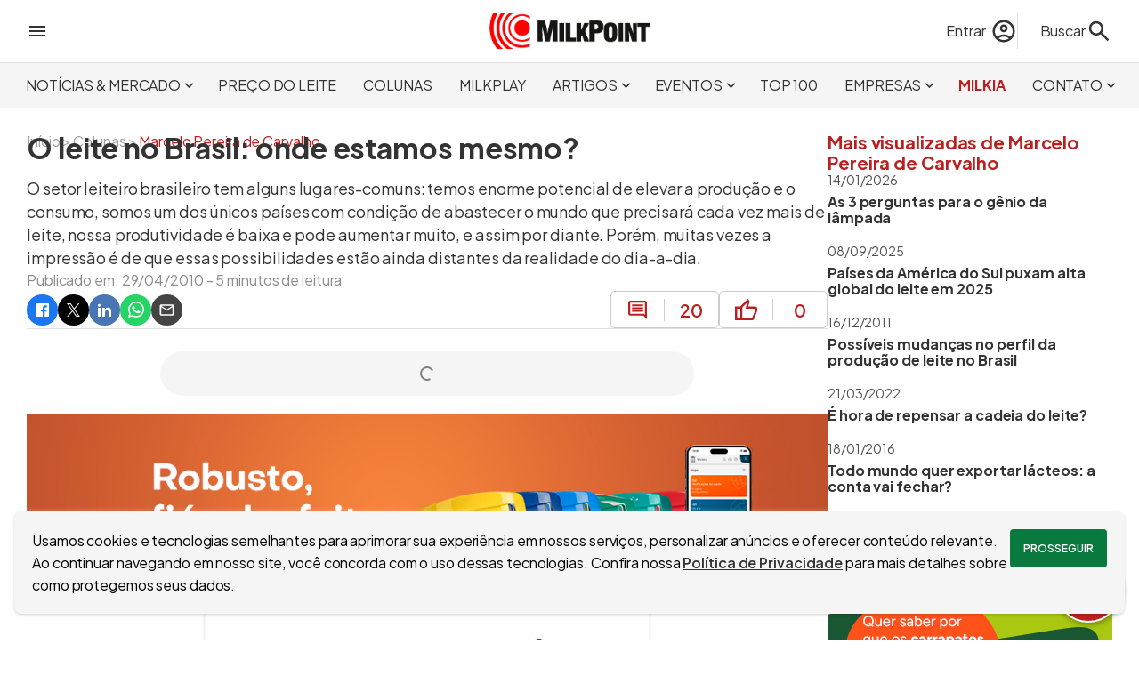

--- FILE ---
content_type: text/html; charset=utf-8
request_url: https://www.milkpoint.com.br/colunas/marcelo-pereira-de-carvalho/o-leite-no-brasil-onde-estamos-mesmo-62418/
body_size: 60466
content:
<!DOCTYPE html>
<html lang="pt-br"><head><meta charset="utf-8">
    <meta name="viewport" content="width=device-width, initial-scale=1.0, maximum-scale=5.0">
    <title>O leite no Brasil: onde estamos mesmo? | MilkPoint</title><link rel="image_src" href="https://www.milkpoint.com.br/imagens/img-redes-sociais.jpg" />
    <meta name="description" content="O setor leiteiro brasileiro tem alguns lugares-comuns: temos enorme potencial de elevar a produção e o consumo, somos um dos únicos países com condição de abastecer o mundo que precisará cada vez mais de leite, nossa produtividade é baixa e pode aumentar muito, e assim por diante. Porém, muitas vezes a impressão é de que essas possibilidades estão ainda distantes da realidade do dia-a-dia." /><link rel="canonical" href="https://www.milkpoint.com.br/colunas/marcelo-pereira-de-carvalho/o-leite-no-brasil-onde-estamos-mesmo-62418/" />
        <meta property="og:title" content="O leite no Brasil: onde estamos mesmo? | MilkPoint" />
        <meta property="og:type" content="website">
        <meta property="og:description" content="O setor leiteiro brasileiro tem alguns lugares-comuns: temos enorme potencial de elevar a produção e o consumo, somos um dos únicos países com condição de abastecer o mundo que precisará cada vez mais de leite, nossa produtividade é baixa e pode aumentar muito, e assim por diante. Porém, muitas vezes a impressão é de que essas possibilidades estão ainda distantes da realidade do dia-a-dia." />
        <meta property="og:url" content="https://www.milkpoint.com.br/colunas/marcelo-pereira-de-carvalho/o-leite-no-brasil-onde-estamos-mesmo-62418/" />
        <meta property="og:locale" content="pt_BR">
        <meta property="og:site_name" content="MilkPoint" /><meta property="og:image" content="https://www.milkpoint.com.br/imagens/img-redes-sociais.jpg" /><meta property="og:image:alt" content="O setor leiteiro brasileiro tem alguns lugares-comuns: temos enorme potencial de elevar a produção e o consumo, somos um dos únicos países com condição de abastecer o mundo que precisará cada vez mais de leite, nossa produtividade é baixa e pode aumentar muito, e assim por diante. Porém, muitas vezes a impressão é de que essas possibilidades estão ainda distantes da realidade do dia-a-dia." />
        <meta name="twitter:card" content="summary_large_image">
        <meta name="twitter:title" content="O leite no Brasil: onde estamos mesmo? | MilkPoint" />
        <meta name="twitter:description" content="O setor leiteiro brasileiro tem alguns lugares-comuns: temos enorme potencial de elevar a produção e o consumo, somos um dos únicos países com condição de abastecer o mundo que precisará cada vez mais de leite, nossa produtividade é baixa e pode aumentar muito, e assim por diante. Porém, muitas vezes a impressão é de que essas possibilidades estão ainda distantes da realidade do dia-a-dia." /><meta property="twitter:image" content="https://www.milkpoint.com.br/imagens/img-redes-sociais.jpg" /><script type="application/ld+json">
{"@context":"https://schema.org","@type":"NewsArticle","mainEntityOfPage":{"@type":"WebPage","@id":"https://www.milkpoint.com.br/colunas/marcelo-pereira-de-carvalho/o-leite-no-brasil-onde-estamos-mesmo-62418/"},"headline":"O leite no Brasil: onde estamos mesmo?","image":["https://www.milkpoint.com.br/"],"datePublished":"2010-04-29","dateModified":"2010-04-29","author":{"@type":"Person","name":"Marcelo Pereira de Carvalho"},"publisher":{"@type":"Organization","name":"MilkPoint","logo":{"@type":"ImageObject","url":"https://www.milkpoint.com.br/imagens/logo.png"}},"description":"O setor leiteiro brasileiro tem alguns lugares-comuns: temos enorme potencial de elevar a produção e o consumo, somos um dos únicos países com condição de abastecer o mundo que precisará cada vez mais de leite, nossa produtividade é baixa e pode aumentar muito, e assim por diante. Porém, muitas vezes a impressão é de que essas possibilidades estão ainda distantes da realidade do dia-a-dia."}</script>
    <meta name="theme-color" content="#C81E00">
    <meta name="HandheldFriendly" content="True">
    <meta http-equiv="cleartype" content="on">
    <meta name="robots" content="index, follow, max-image-preview:large">
    <meta name="mobile-web-app-capable" content="yes">
    <meta name="apple-mobile-web-app-capable" content="yes">
    <link rel="profile" href="http://gmpg.org/xfn/11">
    <meta property="fb:app_id" content="713021262108852">
    <meta name="facebook-domain-verification" content="cbndc3c0bvw6os7pj0z4ogxrnqg669">
    <link rel="shortcut icon" href="imagens/icone.ico">
    <meta name="sitemap" content="https://www.milkpoint.com.br/sitemap" />
    <meta name="referrer" content="origin">
    <base href="/">
    <meta name="author" content="MilkPoint" />
    <meta name="rating" content="general">
    <meta name="copyright" content="MilkPoint, 2026" />
    <link rel='dns-prefetch' href='//fonts.googleapis.com'>
    <link rel="preconnect" href="https://fonts.googleapis.com">
    <link rel="preconnect" href="https://fonts.gstatic.com" crossorigin>
    <link href="https://fonts.googleapis.com/css2?family=Plus+Jakarta+Sans:ital,wght@0,200..800;1,200..800&display=swap" rel="stylesheet">
    <link rel="stylesheet" href="css/bundle.min.css?v=j4F3E_0ESWTGlSdf-9DVudiQJ5o" />
    <link rel="stylesheet" href="MilkPoint.styles.css?v=zMjIZIpQDN2SuU457UCh-dHuzw0" />
    <style type="text/css">html { overflow-y: scroll; }</style>
    <script>
        const dev = 0;
        const url = '/';
        const urlCompleta = 'https://www.milkpoint.com.br/';
        const mobile = 0;
        const desktop = 1;
    </script>
    <script type="application/ld+json">
{
"@context": "http://schema.org",
"@type": "Organization",
"name": "MilkPoint",
"url": "https://www.milkpoint.com.br/",
"logo": "https://www.milkpoint.com.br/imagens/logo.png",
"sameAs": ["https://www.facebook.com/milkpoint/", "https://www.instagram.com/milkpoint/", "https://twitter.com/milkpointBR/", "https://www.youtube.com/c/MilkPointOficial/"]
}
</script>
    <script type="application/ld+json">
{
"@context": "http://schema.org",
"@type": "WebSite",
"url": "https://www.milkpoint.com.br/",
"potentialAction": {
"@type": "SearchAction",
"target": "https://www.milkpoint.com.br/busca/?q={search_term_string}",
"query-input": "required name=search_term_string"
}
}
</script>
<script>
            (function (w, d, s, l, i) {
            w[l] = w[l] || []; w[l].push({ 'gtm.start': new Date().getTime(), event: 'gtm.js' });
            var f = d.getElementsByTagName(s)[0],
            j = d.createElement(s), dl = l != 'dataLayer' ? '&l=' + l : ''; j.async = true; j.src = 'https://www.googletagmanager.com/gtm.js?id=' + i + dl; f.parentNode.insertBefore(j, f);
            })(window, document, 'script', 'dataLayer', 'GTM-PFM2GXW');
        </script></head>
<body><div id="barraProgresso" b-mfn5wfc7zc><div class="progresso" b-k5wgs31jnc><div class="indeterminado" b-k5wgs31jnc></div></div></div>
        <header b-n445easn0w><div class="topo central" b-n445easn0w><div class="menu-lateral" onclick="ativarMenuLateral()" b-n445easn0w><svg xmlns="http://www.w3.org/2000/svg" height="24px" viewBox="0 -960 960 960" width="24px" fill="#333333"><path d="M120-240v-80h720v80H120Zm0-200v-80h720v80H120Zm0-200v-80h720v80H120Z"></path></svg></div>
        <div class="logo" b-n445easn0w><a href="https://www.milkpoint.com.br/" b-n445easn0w><img src="imagens/logo.png?vs=padrao" width="180" height="40" loading="eager" alt="Logo do site MilkPoint" b-n445easn0w /></a></div>
        <div class="acoes" b-n445easn0w><div class="busca" b-n445easn0w><div class="conta" b-n445easn0w><a href="entrar/?destino=aHR0cHM6Ly93d3cubWlsa3BvaW50LmNvbS5ici9jb2x1bmFzL21hcmNlbG8tcGVyZWlyYS1kZS1jYXJ2YWxoby9vLWxlaXRlLW5vLWJyYXNpbC1vbmRlLWVzdGFtb3MtbWVzbW8tNjI0MTgv" title="Faça login no MilkPoint" class="acao-entrar" b-n445easn0w><span class="nome" b-n445easn0w>Entrar</span>
                            <svg xmlns="http://www.w3.org/2000/svg" height="30px" viewBox="0 -960 960 960" width="30px" fill="#333333"><path d="M234-276q51-39 114-61.5T480-360q69 0 132 22.5T726-276q35-41 54.5-93T800-480q0-133-93.5-226.5T480-800q-133 0-226.5 93.5T160-480q0 59 19.5 111t54.5 93Zm246-164q-59 0-99.5-40.5T340-580q0-59 40.5-99.5T480-720q59 0 99.5 40.5T620-580q0 59-40.5 99.5T480-440Zm0 360q-83 0-156-31.5T197-197q-54-54-85.5-127T80-480q0-83 31.5-156T197-763q54-54 127-85.5T480-880q83 0 156 31.5T763-763q54 54 85.5 127T880-480q0 83-31.5 156T763-197q-54 54-127 85.5T480-80Zm0-80q53 0 100-15.5t86-44.5q-39-29-86-44.5T480-280q-53 0-100 15.5T294-220q39 29 86 44.5T480-160Zm0-360q26 0 43-17t17-43q0-26-17-43t-43-17q-26 0-43 17t-17 43q0 26 17 43t43 17Zm0-60Zm0 360Z"></path></svg></a></div>
                <form action="busca/" method="get" id="formBusca" data-enhance b-6jpdagjx1u><label for="txtBusca" id="lbBusca" onclick="ativarBusca(true)" b-6jpdagjx1u><span b-6jpdagjx1u>Buscar</span>
        <svg xmlns="http://www.w3.org/2000/svg" height="30px" viewBox="0 -960 960 960" width="30px" fill="#333333"><path d="M784-120 532-372q-30 24-69 38t-83 14q-109 0-184.5-75.5T120-580q0-109 75.5-184.5T380-840q109 0 184.5 75.5T640-580q0 44-14 83t-38 69l252 252-56 56ZM380-400q75 0 127.5-52.5T560-580q0-75-52.5-127.5T380-760q-75 0-127.5 52.5T200-580q0 75 52.5 127.5T380-400Z"></path></svg></label>
    <input type="search" id="txtBusca" name="q" placeholder="Encontre no MilkPoint" b-6jpdagjx1u />
    <button type="submit" id="btnBusca" b-6jpdagjx1u><svg xmlns="http://www.w3.org/2000/svg" height="30px" viewBox="0 -960 960 960" width="30px" fill="#333333"><path d="M784-120 532-372q-30 24-69 38t-83 14q-109 0-184.5-75.5T120-580q0-109 75.5-184.5T380-840q109 0 184.5 75.5T640-580q0 44-14 83t-38 69l252 252-56 56ZM380-400q75 0 127.5-52.5T560-580q0-75-52.5-127.5T380-760q-75 0-127.5 52.5T200-580q0 75 52.5 127.5T380-400Z"></path></svg></button></form></div></div></div>
    <div class="menu" b-n445easn0w><nav class="central" b-n445easn0w><ul b-n445easn0w><li class="secao" onmousemove="exibirSecoes(this, true, 4)" onmouseout="exibirSecoes(this, false, 4)" b-n445easn0w><a role="button" title="Acessar Notícias &amp; Mercado" class="noticias-e-mercado" b-n445easn0w>NOTÍCIAS &amp; MERCADO<svg xmlns="http://www.w3.org/2000/svg" height="19px" viewBox="0 -960 960 960" width="19px" fill="#333333"><path d="M480-344 240-584l56-56 184 184 184-184 56 56-240 240Z"></path></svg></a><div class="secoes" b-n445easn0w><a target="_self" data-enhance-nav="true" title="Acessar Giro de Notícias" href="https://www.milkpoint.com.br/noticias-e-mercado/giro-noticias/" b-n445easn0w>GIRO DE NOTÍCIAS</a><a target="_self" data-enhance-nav="true" title="Acessar Panorama de Mercado" href="https://www.milkpoint.com.br/noticias-e-mercado/panorama-mercado/" b-n445easn0w>PANORAMA DE MERCADO</a><a target="_self" data-enhance-nav="true" title="Acessar Conceitos de Mercado" href="https://www.milkpoint.com.br/noticias-e-mercado/conceitos-de-mercado/" b-n445easn0w>CONCEITOS DE MERCADO</a><a target="_self" data-enhance-nav="true" title="Acessar Milk Express" href="https://www.milkpoint.com.br/noticias-e-mercado/milkexpress/" b-n445easn0w>MILK EXPRESS</a></div></li><li class="secao" onmousemove="exibirSecoes(this, true, 0)" onmouseout="exibirSecoes(this, false, 0)" b-n445easn0w><a href="https://www.milkpoint.com.br/preco-do-leite/" target="_self" title="Acessar Preço do Leite" class="preco-do-leite" b-n445easn0w>PREÇO DO LEITE</a></li><li class="secao" onmousemove="exibirSecoes(this, true, 0)" onmouseout="exibirSecoes(this, false, 0)" b-n445easn0w><a href="https://www.milkpoint.com.br/colunas/" target="_self" title="Acessar Colunas" class="colunas" b-n445easn0w>COLUNAS</a></li><li class="secao" onmousemove="exibirSecoes(this, true, 0)" onmouseout="exibirSecoes(this, false, 0)" b-n445easn0w><a href="https://www.milkpoint.com.br/videos/" target="_self" title="Acessar Milkplay" class="milkplay" b-n445easn0w>MILKPLAY</a></li><li class="secao" onmousemove="exibirSecoes(this, true, 5)" onmouseout="exibirSecoes(this, false, 5)" b-n445easn0w><a role="button" title="Acessar Artigos" class="artigos" b-n445easn0w>ARTIGOS<svg xmlns="http://www.w3.org/2000/svg" height="19px" viewBox="0 -960 960 960" width="19px" fill="#333333"><path d="M480-344 240-584l56-56 184 184 184-184 56 56-240 240Z"></path></svg></a><div class="secoes" b-n445easn0w><a target="_self" data-enhance-nav="true" title="Acessar Produção de leite" href="https://www.milkpoint.com.br/artigos/producao-de-leite/" b-n445easn0w>PRODUÇÃO DE LEITE</a><a target="_self" data-enhance-nav="true" title="Acessar Indústria de laticínios" href="https://www.milkpoint.com.br/artigos/industria-de-laticinios/" b-n445easn0w>INDÚSTRIA DE LATICÍNIOS</a><a target="_self" data-enhance-nav="true" title="Acessar Espaço Aberto" href="https://www.milkpoint.com.br/artigos/espaco-aberto/" b-n445easn0w>ESPAÇO ABERTO</a><a target="_self" data-enhance-nav="true" title="Acessar E-books" href="https://www.milkpoint.com.br/artigos/ebooks/" b-n445easn0w>E-BOOKS</a><a target="_self" data-enhance-nav="true" title="Acessar Cruzadinha" href="https://www.milkpoint.com.br/artigos/cruzadinha/" b-n445easn0w>CRUZADINHA</a></div></li><li class="secao" onmousemove="exibirSecoes(this, true, 5)" onmouseout="exibirSecoes(this, false, 5)" b-n445easn0w><a role="button" title="Acessar Eventos" class="eventos" b-n445easn0w>EVENTOS<svg xmlns="http://www.w3.org/2000/svg" height="19px" viewBox="0 -960 960 960" width="19px" fill="#333333"><path d="M480-344 240-584l56-56 184 184 184-184 56 56-240 240Z"></path></svg></a><div class="secoes" b-n445easn0w><a target="_blank" data-enhance-nav="false" title="Acessar Milk Pro Summit" href="https://www.milkprosummit.com.br/" b-n445easn0w>MILK PRO SUMMIT</a><a target="_blank" data-enhance-nav="false" title="Acessar Interleite Brasil" href="https://www.interleite.com.br/" b-n445easn0w>INTERLEITE BRASIL</a><a target="_blank" data-enhance-nav="false" title="Acessar Dairy Vision" href="https://www.dairyvision.com.br/" b-n445easn0w>DAIRY VISION</a><a target="_blank" data-enhance-nav="false" title="Acessar Fórum MilkPoint Mercado" href="https://www.forummilkpointmercado.com.br/" b-n445easn0w>FÓRUM MILKPOINT MERCADO</a><a target="_self" data-enhance-nav="true" title="Acessar PRÓXIMOS EVENTOS" href="https://www.milkpoint.com.br/agenda-eventos/" b-n445easn0w>PRÓXIMOS EVENTOS</a></div></li><li class="secao" onmousemove="exibirSecoes(this, true, 0)" onmouseout="exibirSecoes(this, false, 0)" b-n445easn0w><a href="https://www.milkpoint.com.br/os-100-maiores-produtores-de-leite-do-brasil/" target="_self" title="Acessar TOP 100" class="top100" b-n445easn0w>TOP 100</a></li><li class="secao" onmousemove="exibirSecoes(this, true, 4)" onmouseout="exibirSecoes(this, false, 4)" b-n445easn0w><a role="button" title="Acessar Empresas" class="canais-empresariais" b-n445easn0w>EMPRESAS<svg xmlns="http://www.w3.org/2000/svg" height="19px" viewBox="0 -960 960 960" width="19px" fill="#333333"><path d="M480-344 240-584l56-56 184 184 184-184 56 56-240 240Z"></path></svg></a><div class="secoes" b-n445easn0w><a target="_self" data-enhance-nav="true" title="Acessar Ceva: Juntos, além da saúde animal" href="https://www.milkpoint.com.br/canais-empresariais/ceva/" b-n445easn0w>CEVA: JUNTOS, ALÉM DA SAÚDE ANIMAL</a><a target="_self" data-enhance-nav="true" title="Acessar DeLaval - Produção de Leite Eficiente" href="https://www.milkpoint.com.br/canais-empresariais/delaval/" b-n445easn0w>DELAVAL - PRODUÇÃO DE LEITE EFICIENTE</a><a target="_self" data-enhance-nav="true" title="Acessar MSD Saúde Animal - MAXI-LEITE" href="https://www.milkpoint.com.br/canais-empresariais/msd-saude-animal-maxileite/" b-n445easn0w>MSD SAÚDE ANIMAL - MAXI-LEITE</a><a target="_self" data-enhance-nav="true" title="Acessar Novidades dos Parceiros" href="https://www.milkpoint.com.br/empresas/novidades-parceiros/" b-n445easn0w>NOVIDADES DOS PARCEIROS</a></div></li><li class="secao" onmousemove="exibirSecoes(this, true, 0)" onmouseout="exibirSecoes(this, false, 0)" b-n445easn0w><a href="https://www.milkpoint.com.br/assistente/" target="_self" title="Acessar MilkIA" class="assistente" b-n445easn0w>MILKIA</a></li><li class="secao" onmousemove="exibirSecoes(this, true, 6)" onmouseout="exibirSecoes(this, false, 6)" b-n445easn0w><a role="button" title="Acessar Contato" class="contato" b-n445easn0w>CONTATO<svg xmlns="http://www.w3.org/2000/svg" height="19px" viewBox="0 -960 960 960" width="19px" fill="#333333"><path d="M480-344 240-584l56-56 184 184 184-184 56 56-240 240Z"></path></svg></a><div class="secoes" b-n445easn0w><a target="_self" data-enhance-nav="true" title="Acessar Newsletter" href="https://www.milkpoint.com.br/newsletter/" b-n445easn0w>NEWSLETTER</a><a target="_self" data-enhance-nav="true" title="Acessar Anuncie" href="https://www.milkpoint.com.br/anuncie/" b-n445easn0w>ANUNCIE</a><a target="_self" data-enhance-nav="true" title="Acessar Enviar um artigo" href="https://www.milkpoint.com.br/enviar-artigo/" b-n445easn0w>ENVIAR UM ARTIGO</a><a target="_self" data-enhance-nav="true" title="Acessar Fale Conosco" href="https://www.milkpoint.com.br/contato/" b-n445easn0w>FALE CONOSCO</a><a target="_blank" data-enhance-nav="false" title="Acessar Trabalhe conosco" href="https://www.milkpointventures.com.br/trabalhe-conosco/" b-n445easn0w>TRABALHE CONOSCO</a><a target="_self" data-enhance-nav="true" title="Acessar Quem somos" href="https://www.milkpoint.com.br/contato/quem-somos/" b-n445easn0w>QUEM SOMOS</a></div></li></ul></nav></div></header>
<div id="menuLateral" b-n445easn0w><div class="checkin" b-n445easn0w><svg xmlns="http://www.w3.org/2000/svg" height="48px" viewBox="0 -960 960 960" width="48px" fill="#333333"><path d="M234-276q51-39 114-61.5T480-360q69 0 132 22.5T726-276q35-41 54.5-93T800-480q0-133-93.5-226.5T480-800q-133 0-226.5 93.5T160-480q0 59 19.5 111t54.5 93Zm246-164q-59 0-99.5-40.5T340-580q0-59 40.5-99.5T480-720q59 0 99.5 40.5T620-580q0 59-40.5 99.5T480-440Zm0 360q-83 0-156-31.5T197-197q-54-54-85.5-127T80-480q0-83 31.5-156T197-763q54-54 127-85.5T480-880q83 0 156 31.5T763-763q54 54 85.5 127T880-480q0 83-31.5 156T763-197q-54 54-127 85.5T480-80Zm0-80q53 0 100-15.5t86-44.5q-39-29-86-44.5T480-280q-53 0-100 15.5T294-220q39 29 86 44.5T480-160Zm0-360q26 0 43-17t17-43q0-26-17-43t-43-17q-26 0-43 17t-17 43q0 26 17 43t43 17Zm0-60Zm0 360Z"></path></svg>
            <div class="acessos" b-n445easn0w><a href="entrar/?destino=aHR0cHM6Ly93d3cubWlsa3BvaW50LmNvbS5ici9jb2x1bmFzL21hcmNlbG8tcGVyZWlyYS1kZS1jYXJ2YWxoby9vLWxlaXRlLW5vLWJyYXNpbC1vbmRlLWVzdGFtb3MtbWVzbW8tNjI0MTgv" title="Acesse sua conta" b-n445easn0w>Acesse sua conta</a>
                <a class="cor-site" href="cadastro/?destino=aHR0cHM6Ly93d3cubWlsa3BvaW50LmNvbS5ici9jb2x1bmFzL21hcmNlbG8tcGVyZWlyYS1kZS1jYXJ2YWxoby9vLWxlaXRlLW5vLWJyYXNpbC1vbmRlLWVzdGFtb3MtbWVzbW8tNjI0MTgv" title="Faça o cadastro no site" b-n445easn0w>Ou cadastre-se</a></div></div><div class="secao" b-n445easn0w><a href="https://www.milkpoint.com.br/" onclick="ativarSecoesMenuLateral(this, 0)" class="lk-secao inicio" title="Página incial" b-n445easn0w><strong b-n445easn0w>INÍCIO</strong></a></div><div class="secao" b-n445easn0w><a role="button" onclick="ativarSecoesMenuLateral(this, 4)" class="lk-secao noticias-e-mercado" title="Acessar Notícias &amp; Mercado" b-n445easn0w><strong b-n445easn0w>NOTÍCIAS &amp; MERCADO<svg xmlns="http://www.w3.org/2000/svg" height="24px" viewBox="0 -960 960 960" width="24px" fill="#333333"><path d="M480-344 240-584l56-56 184 184 184-184 56 56-240 240Z"></path></svg></strong></a><div class="geral-secoes" b-n445easn0w><div class="secoes" b-n445easn0w><a target="_self" data-enhance-nav="true" title="Acessar Giro de Notícias" href="https://www.milkpoint.com.br/noticias-e-mercado/giro-noticias/" b-n445easn0w>GIRO DE NOTÍCIAS</a><a target="_self" data-enhance-nav="true" title="Acessar Panorama de Mercado" href="https://www.milkpoint.com.br/noticias-e-mercado/panorama-mercado/" b-n445easn0w>PANORAMA DE MERCADO</a><a target="_self" data-enhance-nav="true" title="Acessar Conceitos de Mercado" href="https://www.milkpoint.com.br/noticias-e-mercado/conceitos-de-mercado/" b-n445easn0w>CONCEITOS DE MERCADO</a><a target="_self" data-enhance-nav="true" title="Acessar Milk Express" href="https://www.milkpoint.com.br/noticias-e-mercado/milkexpress/" b-n445easn0w>MILK EXPRESS</a></div></div></div><div class="secao" b-n445easn0w><a href="https://www.milkpoint.com.br/preco-do-leite/" target="_self" onclick="ativarSecoesMenuLateral(this, 0)" class="lk-secao preco-do-leite" title="Acessar Preço do Leite" b-n445easn0w><strong b-n445easn0w>PREÇO DO LEITE</strong></a></div><div class="secao" b-n445easn0w><a href="https://www.milkpoint.com.br/colunas/" target="_self" onclick="ativarSecoesMenuLateral(this, 0)" class="lk-secao colunas" title="Acessar Colunas" b-n445easn0w><strong b-n445easn0w>COLUNAS</strong></a></div><div class="secao" b-n445easn0w><a href="https://www.milkpoint.com.br/videos/" target="_self" onclick="ativarSecoesMenuLateral(this, 0)" class="lk-secao milkplay" title="Acessar Milkplay" b-n445easn0w><strong b-n445easn0w>MILKPLAY</strong></a></div><div class="secao" b-n445easn0w><a role="button" onclick="ativarSecoesMenuLateral(this, 5)" class="lk-secao artigos" title="Acessar Artigos" b-n445easn0w><strong b-n445easn0w>ARTIGOS<svg xmlns="http://www.w3.org/2000/svg" height="24px" viewBox="0 -960 960 960" width="24px" fill="#333333"><path d="M480-344 240-584l56-56 184 184 184-184 56 56-240 240Z"></path></svg></strong></a><div class="geral-secoes" b-n445easn0w><div class="secoes" b-n445easn0w><a target="_self" data-enhance-nav="true" title="Acessar Produção de leite" href="https://www.milkpoint.com.br/artigos/producao-de-leite/" b-n445easn0w>PRODUÇÃO DE LEITE</a><a target="_self" data-enhance-nav="true" title="Acessar Indústria de laticínios" href="https://www.milkpoint.com.br/artigos/industria-de-laticinios/" b-n445easn0w>INDÚSTRIA DE LATICÍNIOS</a><a target="_self" data-enhance-nav="true" title="Acessar Espaço Aberto" href="https://www.milkpoint.com.br/artigos/espaco-aberto/" b-n445easn0w>ESPAÇO ABERTO</a><a target="_self" data-enhance-nav="true" title="Acessar E-books" href="https://www.milkpoint.com.br/artigos/ebooks/" b-n445easn0w>E-BOOKS</a><a target="_self" data-enhance-nav="true" title="Acessar Cruzadinha" href="https://www.milkpoint.com.br/artigos/cruzadinha/" b-n445easn0w>CRUZADINHA</a></div></div></div><div class="secao" b-n445easn0w><a role="button" onclick="ativarSecoesMenuLateral(this, 5)" class="lk-secao eventos" title="Acessar Eventos" b-n445easn0w><strong b-n445easn0w>EVENTOS<svg xmlns="http://www.w3.org/2000/svg" height="24px" viewBox="0 -960 960 960" width="24px" fill="#333333"><path d="M480-344 240-584l56-56 184 184 184-184 56 56-240 240Z"></path></svg></strong></a><div class="geral-secoes" b-n445easn0w><div class="secoes" b-n445easn0w><a target="_blank" data-enhance-nav="false" title="Acessar Milk Pro Summit" href="https://www.milkprosummit.com.br/" b-n445easn0w>MILK PRO SUMMIT</a><a target="_blank" data-enhance-nav="false" title="Acessar Interleite Brasil" href="https://www.interleite.com.br/" b-n445easn0w>INTERLEITE BRASIL</a><a target="_blank" data-enhance-nav="false" title="Acessar Dairy Vision" href="https://www.dairyvision.com.br/" b-n445easn0w>DAIRY VISION</a><a target="_blank" data-enhance-nav="false" title="Acessar Fórum MilkPoint Mercado" href="https://www.forummilkpointmercado.com.br/" b-n445easn0w>FÓRUM MILKPOINT MERCADO</a><a target="_self" data-enhance-nav="true" title="Acessar PRÓXIMOS EVENTOS" href="https://www.milkpoint.com.br/agenda-eventos/" b-n445easn0w>PRÓXIMOS EVENTOS</a></div></div></div><div class="secao" b-n445easn0w><a href="https://www.milkpoint.com.br/os-100-maiores-produtores-de-leite-do-brasil/" target="_self" onclick="ativarSecoesMenuLateral(this, 0)" class="lk-secao top100" title="Acessar TOP 100" b-n445easn0w><strong b-n445easn0w>TOP 100</strong></a></div><div class="secao" b-n445easn0w><a role="button" onclick="ativarSecoesMenuLateral(this, 4)" class="lk-secao canais-empresariais" title="Acessar Empresas" b-n445easn0w><strong b-n445easn0w>EMPRESAS<svg xmlns="http://www.w3.org/2000/svg" height="24px" viewBox="0 -960 960 960" width="24px" fill="#333333"><path d="M480-344 240-584l56-56 184 184 184-184 56 56-240 240Z"></path></svg></strong></a><div class="geral-secoes" b-n445easn0w><div class="secoes" b-n445easn0w><a target="_self" data-enhance-nav="true" title="Acessar Ceva: Juntos, além da saúde animal" href="https://www.milkpoint.com.br/canais-empresariais/ceva/" b-n445easn0w>CEVA: JUNTOS, ALÉM DA SAÚDE ANIMAL</a><a target="_self" data-enhance-nav="true" title="Acessar DeLaval - Produção de Leite Eficiente" href="https://www.milkpoint.com.br/canais-empresariais/delaval/" b-n445easn0w>DELAVAL - PRODUÇÃO DE LEITE EFICIENTE</a><a target="_self" data-enhance-nav="true" title="Acessar MSD Saúde Animal - MAXI-LEITE" href="https://www.milkpoint.com.br/canais-empresariais/msd-saude-animal-maxileite/" b-n445easn0w>MSD SAÚDE ANIMAL - MAXI-LEITE</a><a target="_self" data-enhance-nav="true" title="Acessar Novidades dos Parceiros" href="https://www.milkpoint.com.br/empresas/novidades-parceiros/" b-n445easn0w>NOVIDADES DOS PARCEIROS</a></div></div></div><div class="secao" b-n445easn0w><a href="https://www.milkpoint.com.br/assistente/" target="_self" onclick="ativarSecoesMenuLateral(this, 0)" class="lk-secao assistente" title="Acessar MilkIA" b-n445easn0w><strong b-n445easn0w>MILKIA</strong></a></div><div class="secao" b-n445easn0w><a role="button" onclick="ativarSecoesMenuLateral(this, 6)" class="lk-secao contato" title="Acessar Contato" b-n445easn0w><strong b-n445easn0w>CONTATO<svg xmlns="http://www.w3.org/2000/svg" height="24px" viewBox="0 -960 960 960" width="24px" fill="#333333"><path d="M480-344 240-584l56-56 184 184 184-184 56 56-240 240Z"></path></svg></strong></a><div class="geral-secoes" b-n445easn0w><div class="secoes" b-n445easn0w><a target="_self" data-enhance-nav="true" title="Acessar Newsletter" href="https://www.milkpoint.com.br/newsletter/" b-n445easn0w>NEWSLETTER</a><a target="_self" data-enhance-nav="true" title="Acessar Anuncie" href="https://www.milkpoint.com.br/anuncie/" b-n445easn0w>ANUNCIE</a><a target="_self" data-enhance-nav="true" title="Acessar Enviar um artigo" href="https://www.milkpoint.com.br/enviar-artigo/" b-n445easn0w>ENVIAR UM ARTIGO</a><a target="_self" data-enhance-nav="true" title="Acessar Fale Conosco" href="https://www.milkpoint.com.br/contato/" b-n445easn0w>FALE CONOSCO</a><a target="_blank" data-enhance-nav="false" title="Acessar Trabalhe conosco" href="https://www.milkpointventures.com.br/trabalhe-conosco/" b-n445easn0w>TRABALHE CONOSCO</a><a target="_self" data-enhance-nav="true" title="Acessar Quem somos" href="https://www.milkpoint.com.br/contato/quem-somos/" b-n445easn0w>QUEM SOMOS</a></div></div></div><div class="produtos" b-n445easn0w><ul>
    <li><a href="https://www.milkpointventures.com.br" target="_blank" rel="noreferrer"> <img src="https://www.milkpoint.com.br/imagens/produtos/ico-menu-milk-ventures.svg" width="30" height="30" alt="Acesse o MilkPoint Ventures" style="filter: invert(0);" / loading="lazy"> MilkPoint Ventures </a></li>
    <li><a href="https://www.cafepoint.com.br" target="_blank" rel="noreferrer"> <img src="https://www.milkpoint.com.br/imagens/produtos/ico-menu-cafepoint.svg" width="30" height="30" alt="Acesse o CaféPoint" style="filter: invert(0);" / loading="lazy">CaféPoint </a></li>
    <li><a href="https://www.educapoint.com.br" target="_blank" rel="noreferrer"> <img src="https://www.milkpoint.com.br/imagens/produtos/ico-menu-educapoint.svg" width="30" height="30" alt="Acesse o EducaPoint" style="filter: invert(0);" / loading="lazy"> EducaPoint </a></li>
    <li><a href="https://www.milkpoint.com.br/mercado" target="_blank" rel="noreferrer"> <img src="https://www.milkpoint.com.br/imagens/produtos/ico-menu-mercado.svg" width="30" height="30" alt="Acesse o MilkPoint Mercado" style="filter: invert(0);" / loading="lazy"> MilkPoint Mercado </a></li>
    <li><a href="https://www.milkmonitor.com.br" target="_blank" rel="noreferrer"> <img src="https://www.milkpoint.com.br/imagens/produtos/ico-menu-monitor.svg" width="30" height="30" alt="Acesse o Milk Monitor" style="filter: invert(0);" / loading="lazy"> Milk Monitor</a></li>
    <li><a href="https://www.milkpoint.com.br/mercado/mapleite/" target="_blank" rel="noreferrer"> <img src="https://www.milkpoint.com.br/imagens/produtos/ico-menu-mapleite.svg" width="30" height="30" alt="Acesse o MapLeite" style="filter: invert(0);" / loading="lazy"> MapLeite </a></li>
</ul></div></div>
        <main b-mfn5wfc7zc>
<div class="pagina central" b-5j80kbxxqg><div class="caixa" id="cx540"></div>
    <div class="breadcrumbs" b-18u23wb67n><ol itemscope itemtype="http://schema.org/BreadcrumbList" b-18u23wb67n><li itemprop="itemListElement" itemscope itemtype="http://schema.org/ListItem" b-18u23wb67n><a class="cor-site-hover" itemprop="item" href="https://www.milkpoint.com.br/" title="Acessar a página inicial" b-18u23wb67n><span itemprop="name" b-18u23wb67n>Início</span></a> >
                <meta itemprop="position" content="1" b-18u23wb67n></li><li itemprop="itemListElement" itemscope itemtype="http://schema.org/ListItem" b-18u23wb67n><a class="cor-site-hover" itemprop="item" href="https://www.milkpoint.com.br/colunas/" title="Acessar a seção: Colunas" b-18u23wb67n><span itemprop="name" b-18u23wb67n>Colunas</span></a> >
                    <meta itemprop="position" content="2" b-18u23wb67n></li><li itemprop="itemListElement" itemscope itemtype="http://schema.org/ListItem" b-18u23wb67n><a class="cor-site cor-site-hover" itemprop="item" href="https://www.milkpoint.com.br/colunas/marcelo-pereira-de-carvalho/" title="Acessar a seção: Marcelo Pereira de Carvalho" b-18u23wb67n><span itemprop="name" b-18u23wb67n>Marcelo Pereira de Carvalho</span></a>
                <meta itemprop="position" content="3" b-18u23wb67n /></li></ol></div>
    <section class="artigo" id="secaoArtigo" data-evento="a_ps([[&#x27;*ZQZlbnX=&#x27;,&#x27;*QdJ0aWXv&#x27;],[&#x27;*adRfYXJ0aWWv&#x27;,&#x27;*NgI0MTj=&#x27;],[&#x27;*dxl0dWGv&#x27;,&#x27;*T8BsZWl0ZSBubyBCcmFzaWw6IG9uZGUgZXN0YW1vcyBtZXNtbzy=&#x27;],[&#x27;*a=RfYW51bmNpYW50ZQW=&#x27;,&#x27;&#x27;],[&#x27;*cU9zc3VpX2FudW5jaWFudGG=&#x27;,&#x27;*=A=M&#x27;],[&#x27;*Z8hfcGF0cm9jaW5hZGW=&#x27;,&#x27;*=A=M&#x27;],[&#x27;*a8Rfc2VjYWW=&#x27;,&#x27;*M=M2OQT=&#x27;],[&#x27;*Z=F0YV9jYWRhc3RybwG=&#x27;,&#x27;*M=AxMC0wNC0yOQj=&#x27;],[&#x27;*c=VhbnRpZGFkZV9jb21lbnRhcmlvcwX=&#x27;,&#x27;*=jAM&#x27;],[&#x27;*c=VhbnRpZGFkZV9jdXJ0aWRhcwX=&#x27;,&#x27;*=A=M&#x27;],[&#x27;*b=9tZV9zZWNhbwm=&#x27;,&#x27;*ThFyY2VsbyBQZXJlaXJhIGRlIENhcnZhbGWv&#x27;]])" b-5j80kbxxqg><article itemscope itemtype="http://schema.org/Article" b-5j80kbxxqg><div class="topo" b-5j80kbxxqg><div class="titulo" b-5j80kbxxqg><h1 itemprop="headline" b-5j80kbxxqg>O leite no Brasil: onde estamos mesmo?</h1>
                    <h2 itemprop="description" b-5j80kbxxqg>O setor leiteiro brasileiro tem alguns lugares-comuns: temos enorme potencial de elevar a produção e o consumo, somos um dos únicos países com condição de abastecer o mundo que precisará cada vez mais de leite, nossa produtividade é baixa e pode aumentar muito, e assim por diante. Porém, muitas vezes a impressão é de que essas possibilidades estão ainda distantes da realidade do dia-a-dia.</h2></div>
                <div class="autor" b-5j80kbxxqg>
                    <div><p>
            Publicado em: <time itemprop="datePublished" datetime="2010-04-29">29/04/2010</time>
                - 5 minutos de leitura
            </p></div></div>
                <div class="interacao  " b-i2ifaychdi><ul class="share-buttons" b-4x8dahes07><li b-4x8dahes07><a data-destino="facebook" data-url="https://www.milkpoint.com.br/colunas/marcelo-pereira-de-carvalho/o-leite-no-brasil-onde-estamos-mesmo-62418/" data-via="https://www.facebook.com/milkpoint/" data-titulo="O leite no Brasil: onde estamos mesmo?" class="share-btn facebook" href="http://www.facebook.com/sharer/sharer.php?u=https://www.milkpoint.com.br/colunas/marcelo-pereira-de-carvalho/o-leite-no-brasil-onde-estamos-mesmo-62418/" title="O leite no Brasil: onde estamos mesmo?" onclick="compartilhar(event, this)" b-4x8dahes07><svg xmlns="http://www.w3.org/2000/svg" width="15" height="15" fill="#FFFFFF" viewBox="0 0 24 24"><path d="M22.675 0h-21.35c-.732 0-1.325.593-1.325 1.325v21.351c0 .731.593 1.324 1.325 1.324h11.495v-9.294h-3.128v-3.622h3.128v-2.671c0-3.1 1.893-4.788 4.659-4.788 1.325 0 2.463.099 2.795.143v3.24l-1.918.001c-1.504 0-1.795.715-1.795 1.763v2.313h3.587l-.467 3.622h-3.12v9.293h6.116c.73 0 1.323-.593 1.323-1.325v-21.35c0-.732-.593-1.325-1.325-1.325z"></path></svg></a></li>
    <li b-4x8dahes07><a data-destino="twitter" data-url="https://www.milkpoint.com.br/colunas/marcelo-pereira-de-carvalho/o-leite-no-brasil-onde-estamos-mesmo-62418/" data-via="https://twitter.com/milkpointBR/" data-titulo="O leite no Brasil: onde estamos mesmo?" class="share-btn twitter" href="http://twitter.com/share?url=https://www.milkpoint.com.br/colunas/marcelo-pereira-de-carvalho/o-leite-no-brasil-onde-estamos-mesmo-62418/&amp;text=O leite no Brasil: onde estamos mesmo?&amp;via=https://twitter.com/milkpointBR/" title="Twitter" onclick="compartilhar(event, this)" b-4x8dahes07><svg xmlns="http://www.w3.org/2000/svg" width="15" height="15" fill="#FFFFFF" viewBox="0 0 18.436 18.841"><path id="Caminho_269" data-name="Caminho 269" d="M124.9,12.1l6.864-7.977H130.14l-5.959,6.927-4.76-6.927h-5.49l7.2,10.475-7.2,8.367h1.626l6.293-7.316,5.027,7.316h5.49Zm-2.228,2.59-.729-1.043-5.8-8.3h2.5l4.683,6.7.729,1.043,6.087,8.707h-2.5Z" transform="translate(-113.932 -4.121)"></path></svg></a></li>
    <li b-4x8dahes07><a data-destino="linkedin" data-url="https://www.milkpoint.com.br/colunas/marcelo-pereira-de-carvalho/o-leite-no-brasil-onde-estamos-mesmo-62418/" data-via="https://www.linkedin.com/company/agripoint/" data-titulo="O leite no Brasil: onde estamos mesmo?" class="share-btn linkedin" href="http://www.linkedin.com/shareArticle?url=https://www.milkpoint.com.br/colunas/marcelo-pereira-de-carvalho/o-leite-no-brasil-onde-estamos-mesmo-62418/&amp;title=O leite no Brasil: onde estamos mesmo?" title="LinkedIn" onclick="compartilhar(event, this)" b-4x8dahes07><svg xmlns="http://www.w3.org/2000/svg" width="15" height="15" fill="#FFFFFF" viewBox="0 0 24 24"><path d="M4.98 3.5c0 1.381-1.11 2.5-2.48 2.5s-2.48-1.119-2.48-2.5c0-1.38 1.11-2.5 2.48-2.5s2.48 1.12 2.48 2.5zm.02 4.5h-5v16h5v-16zm7.982 0h-4.968v16h4.969v-8.399c0-4.67 6.029-5.052 6.029 0v8.399h4.988v-10.131c0-7.88-8.922-7.593-11.018-3.714v-2.155z"></path></svg></a></li>
    <li b-4x8dahes07><a data-destino="whatsapp" data-url="https://www.milkpoint.com.br/colunas/marcelo-pereira-de-carvalho/o-leite-no-brasil-onde-estamos-mesmo-62418/" data-via="WhatsApp" data-titulo="O leite no Brasil: onde estamos mesmo?" class="share-btn whatsapp" href="https://api.whatsapp.com/send?text=O leite no Brasil: onde estamos mesmo?%20https://www.milkpoint.com.br/colunas/marcelo-pereira-de-carvalho/o-leite-no-brasil-onde-estamos-mesmo-62418/" title="WhatsApp" onclick="compartilhar(event, this)" b-4x8dahes07><svg xmlns="http://www.w3.org/2000/svg" width="18" height="18" fill="#FFFFFF" viewBox="0 0 24 24"><path d="M.057 24l1.687-6.163c-1.041-1.804-1.588-3.849-1.587-5.946.003-6.556 5.338-11.891 11.893-11.891 3.181.001 6.167 1.24 8.413 3.488 2.245 2.248 3.481 5.236 3.48 8.414-.003 6.557-5.338 11.892-11.893 11.892-1.99-.001-3.951-.5-5.688-1.448l-6.305 1.654zm6.597-3.807c1.676.995 3.276 1.591 5.392 1.592 5.448 0 9.886-4.434 9.889-9.885.002-5.462-4.415-9.89-9.881-9.892-5.452 0-9.887 4.434-9.889 9.884-.001 2.225.651 3.891 1.746 5.634l-.999 3.648 3.742-.981zm11.387-5.464c-.074-.124-.272-.198-.57-.347-.297-.149-1.758-.868-2.031-.967-.272-.099-.47-.149-.669.149-.198.297-.768.967-.941 1.165-.173.198-.347.223-.644.074-.297-.149-1.255-.462-2.39-1.475-.883-.788-1.48-1.761-1.653-2.059-.173-.297-.018-.458.13-.606.134-.133.297-.347.446-.521.151-.172.2-.296.3-.495.099-.198.05-.372-.025-.521-.075-.148-.669-1.611-.916-2.206-.242-.579-.487-.501-.669-.51l-.57-.01c-.198 0-.52.074-.792.372s-1.04 1.016-1.04 2.479 1.065 2.876 1.213 3.074c.149.198 2.095 3.2 5.076 4.487.709.306 1.263.489 1.694.626.712.226 1.36.194 1.872.118.571-.085 1.758-.719 2.006-1.413.248-.695.248-1.29.173-1.414z"></path></svg></a></li>
    <li b-4x8dahes07><a class="share-btn email" data-destino="email" data-url="https://www.milkpoint.com.br/colunas/marcelo-pereira-de-carvalho/o-leite-no-brasil-onde-estamos-mesmo-62418/" data-via="E-mail" data-titulo="O leite no Brasil: onde estamos mesmo?" href="mailto:?subject=O leite no Brasil: onde estamos mesmo?" title="E-mail" onclick="compartilhar(event, this)" b-4x8dahes07><svg xmlns="http://www.w3.org/2000/svg" height="19px" viewBox="0 -960 960 960" width="19px" fill="#FFFFFF"><path d="M160-160q-33 0-56.5-23.5T80-240v-480q0-33 23.5-56.5T160-800h640q33 0 56.5 23.5T880-720v480q0 33-23.5 56.5T800-160H160Zm320-280L160-640v400h640v-400L480-440Zm0-80 320-200H160l320 200ZM160-640v-80 480-400Z"></path></svg></a></li></ul>
        <div class="comentarios-curtidas" b-i2ifaychdi><a href="https://www.milkpoint.com.br/colunas/marcelo-pereira-de-carvalho/o-leite-no-brasil-onde-estamos-mesmo-62418/#fazer-comentario" class="incentivo-comentario" b-i2ifaychdi><img loading="lazy" alt="Ícone para ver comentários" width="25" height="25" src="_content/Agripoint.Web.Portais/imagens/ico-comentario-vermelho.svg" b-i2ifaychdi>
                <span b-i2ifaychdi>20</span></a>
            <div onclick="curtirArtigo(62418, 1)" class="curtir " b-i2ifaychdi><img class="imagem-curtir" loading="lazy" alt="Ícone para curtir artigo" width="25" height="25" src="_content/Agripoint.Web.Portais/imagens/ico-curtir-vermelho-desativado.svg" b-i2ifaychdi />
                <span class="contador-curtidas" b-i2ifaychdi>0</span></div></div></div>
                <hr b-5j80kbxxqg></div>
            <div id="audimaWidget" b-s3p59mwxl0><svg xmlns="http://www.w3.org/2000/svg" xmlns:xlink="http://www.w3.org/1999/xlink" class="spn" style="background:transparent; display:block;" width="20px" height="20px" viewBox="0 0 100 100" preserveAspectRatio="xMidYMid"><circle cx="50" cy="50" fill="none" stroke="#808080" stroke-width="10" r="35" stroke-dasharray="164.93361431346415 56.97787143782138"><animateTransform attributeName="transform" type="rotate" repeatCount="indefinite" dur="1s" values="0 50 50;360 50 50" keyTimes="0;1"></animateTransform></circle></svg></div>
<page-script src="./_content/Agripoint.Web.Portais/_conteudo/componentes/LeitorArtigo.razor.js"></page-script>
            <div class="conteudo bloqueado" itemprop="articleBody" id="conteudoArtigo" b-5j80kbxxqg><span class="geral-banner-meio-artigo sem-txt mgT0" b-zpm9ygvnkd>
        <span class="banner-meio-artigo" b-zpm9ygvnkd><a href="https://nedap-livestockmanagement.com/pt/?utm_source=An%C3%BAncio+Milkpoint&utm_campaign=Milkpoint+-+NEDAP&utm_id=Milkpoint+-+NEDAP" title="clique para acessar: Robusto, confiável e feito para durar  - Melhorando a vida na fazenda - NEDAP" aria-label="Robusto, confiável e feito para durar  - Melhorando a vida na fazenda - NEDAP" class="lnkbn" rel="noreferrer" target="_blank" onmouseenter="bnMouseEnter(this, 70924)" onmouseleave="bnMouseLeave(this)" data-enhance-nav="false"><img src="/img/banner/7007/?o=1&vs=06012026095156" width="980" height="auto" loading="lazy" alt="Robusto, confiável e feito para durar  - Melhorando a vida na fazenda - NEDAP" /></a></span></span>O setor leiteiro brasileiro tem alguns lugares-comuns: temos enorme potencial de elevar a produção e o consumo, somos um dos únicos países com condição de abastecer o mundo que precisará cada vez mais de leite, nossa produtividade é baixa e pode aumentar muito, e assim por diante. Porém, muitas vezes a impressão é de que essas possibilidades estão ainda distantes da realidade do dia-a-dia.<br />
<br />
Não resta dúvida que a produção cresce - basta olhar os números. Mesmo em 2009, contra muitas expectativas, a produção inspecionada conseguiu crescer 1,6% - o PIB brasileiro apresentou retração de 0,2% no período. Também, não resta dúvida que o potencial de aumento continua existindo e que passamos por mudanças significativas em relação a importações e exportações nos últimos anos. O setor, de fato, vem mostrando dinamismo.<br />
<br />
Mas falta bastante ainda, se o objetivo for fazer virar realidade os cenários mais favoráveis apontados pelo trabalho <u>Cenários para o Leite no Brasil em 2020</u>. No cenário mais provável, a produção em 2020 será de 40,25 bilhões de litros anuais, o consumo per capita de 167 kg/pessoa/ano e as exportações atingirão quase 5 bilhões de litros anuais, representando 12% da produção total.<br />
<br />
No âmbito das exportações, o câmbio desfavorável exige que trabalhemos de forma mais eficiente para garantir competitividade. Enquanto preços de US$ 3.500 a US$ 4.000/tonelada parecem ser suficientes para países como Argentina, Uruguai, Nova Zelândia e Austrália, são ainda insuficientes para nos colocar de forma definitiva no jogo. O problema é que, conosco, entram também os Estados Unidos, e a possibilidade de rapidamente inundar o ainda modesto mercado externo é em muito aumentada. Há quem considere que preços acima de US$ 4.000 são na verdade desinteressantes para vários dos exportadores atuais: reduzem o consumo, melhoram a competitividade de substitutos (proteínas e gorduras vegetais) e atraem concorrentes até então não competitivos (Brasil inclusive).<br />
<br />
A verdade é que o mercado externo tem sido uma incógnita, principalmente após os picos de 2007 e 2008, que ninguém previu, seguido de forte queda, que quase ninguém previu (<u>leia aqui</u> os artigos de Wagner Beskow sobre o tema). Com isso, as estratégias empresariais muito focadas nas exportações tiveram de ser revistas - hoje, todos apontam para o mercado interno como garantia de crescimento.<br />
<br />
Para melhorar a nossa competitividade, temos de ter um custo de produção de sólidos mais baixo e, para isso, ter um domínio mais amplo dos processos produtivos. Há alguns avanços nesse sentido, alguns números começam a aparecer, mas ainda de forma tímida e não definitiva - basta ver a interminável discussão no MilkPoint em torno dos <u>sistemas de produção</u>. Será que na produção de aves ou suínos o estágio também é esse?<br />
<br />
Muitas vezes o discurso está longe da prática. Em relação ao teor de sólidos, o presidente da DPA disse em fórum realizado no Congresso da Fepale que, ao invés de aumentar, o teor de sólidos do leite brasileiro está caindo. É um contra-senso: buscamos as exportações, mas temos um produto menos competitivo hoje do que antes, pelo menos em relação ao teor de sólidos (não é tão simples assim: o que interessa é o custo por sólidos, não necessariamente o teor de sólidos do leite, mas para efeito de simplificação, consideremos que as duas variáveis estão relacionadas).<br />
<br />
Pode parecer contra-senso, mas não é surpresa. Afinal, poucas empresas pagam por sólidos e mesmo por qualidade em geral. Qualidade, aliás, talvez tenha sido o tema mais discutido nos últimos 15 anos e é surpreendente que, a despeito disso, quando se analisam os números disponíveis, não há avanço exceto naquelas empresas que aplicam um sistema de pagamento por qualidade. Os dados laboratoriais mostram que, de forma agregada, não tem havido evolução.<br />
<br />
No que se refere à eficiência produtiva, há outra lacuna considerável entre o que falamos e desejamos e o que ocorre de fato. Certamente, nossa produtividade pode aumentar consideravelmente sob qualquer parâmetro, mas os dados disponíveis mostram avanço lento. Por que? Será que ainda não há pressão suficiente para que a produtividade aumente, quer dizer, a baixa produtividade atual é suficiente para viabilizar a atividade? Ou, ainda, não há uma relação tão clara entre rentabilidade e produtividade? (obs: no Interleite 2010, de 19 a 21 de agosto, teremos uma discussão inédita a respeito de dados sobre esses parâmetros em Minas Gerais).<br />
<br />
Outro exemplo de discurso distante da prática está no marketing institucional. Dez entre dez pessoas consideram a ação necessária, não no sentido restrito de propaganda, mas de defesa do setor, de relacionamento com formadores de opinião, de representação. Porém, apesar da Láctea Brasil ter mais de 10 anos e da concordância a respeito da importância dessa pauta, não tem havido força suficiente para colocá-la em prática. As questões do dia-a-dia se sobrepujam a propostas cujos frutos aparecerão no futuro. Falta liderança? O setor é ainda muito fragmentado para permitir um direcionamento único nesse sentido? Falta visão de longo prazo? Ou a pauta não é tão relevante assim?<br />
<br />
É evidente que houve evolução nos últimos anos. O Brasil certamente está entre os países que verificou as maiores transformações recentes no setor, tanto que o capital tem sido atraído para ele. Nos tornamos auto-suficientes, elevamos a produção e o consumo, empresas investiram e continuam investindo no setor, etc. Mas.e para frente? Apesar do crescimento da renda, será que continuaremos transformando em realidade esse potencial de mercado? <u>A pesquisa realizada pela Láctea Brasil</u> coloca pontos importantes nesse sentido. E em relação às exportações? Temos condições de produzir a custo competitivo? Como e onde? E em relação às indústrias: o setor lácteo é estruturalmente rentável, ou depende? O que pode ser feito para melhorá-lo?<br />
<br />
Muitos dos avanços dependem de uma maior interação entre as indústrias e seus fornecedores. Como já foi abordado aqui em outras ocasiões, há um distanciamento histórico que, na conjuntura atual, precisa ser reduzido. De fato, alguns laticínios estão buscando essa aproximação, mas no geral ainda estão longe de um ideal que melhore a fidelização e a competitividade, ou mesmo do que existe em outros setores - o que é natural, já que o processo é muito recente. E, em alguns casos, como na questão da qualidade, é complicado evoluir se não houver um grupo coeso de empresas líderes olhando para o mesmo lado. Também, não é fácil mudar hábitos arraigados.como diz o ditado, "old habits die hard". Confiança e relacionamento de longo prazo são produtos da transparência e da cooperação.<br />
<br />
Não resta dúvida a respeito do nosso potencial. Também, é evidente o interesse de entidades e empresas em transformar esse potencial em realidade. Diante desse contexto, é de se esperar que os próximos anos tragam modificações importantes nas relações dentro da cadeia produtiva do leite e na busca de maior eficiência na produção. Mais do que isso: é necessário que haja essa evolução.<span class="geral-banner-meio-artigo sem-txt" b-zpm9ygvnkd>
        <span class="banner-meio-artigo" b-zpm9ygvnkd><a href="https://www.kuhnbrasil.com.br/maquinas-agricolas" title="clique para acessar: Fenação é KUHN" aria-label="Fenação é KUHN" class="lnkbn" rel="noreferrer" target="_blank" onmouseenter="bnMouseEnter(this, 70078)" onmouseleave="bnMouseLeave(this)" data-enhance-nav="false"><img src="/img/banner/6753/?o=1&vs=22072025143919" width="980" height="auto" loading="lazy" alt="Fenação é KUHN" /></a></span></span>
                    </div>
            <div class="geral-bloqueio" id="bloqueioConteudo" b-2uzemc7ire><div class="bloqueio sombra" b-2uzemc7ire><strong class="cor-site" style="color: !important" b-2uzemc7ire>QUER ACESSAR O CONTEÚDO?</strong>
        <strong class="cor-site" style="color:#000000 !important" b-2uzemc7ire>É GRATUITO!</strong>
        <div style="width:100%;" b-2uzemc7ire><p b-5j80kbxxqg>Para continuar lendo o conteúdo entre com sua conta ou cadastre-se no MilkPoint.</p>
                            <p b-5j80kbxxqg>Tenha acesso a conteúdos exclusivos gratuitamente!</p>
                            <div class="botoes" b-5j80kbxxqg><a href="cadastro/?destino=aHR0cHM6Ly93d3cubWlsa3BvaW50LmNvbS5ici9jb2x1bmFzL21hcmNlbG8tcGVyZWlyYS1kZS1jYXJ2YWxoby9vLWxlaXRlLW5vLWJyYXNpbC1vbmRlLWVzdGFtb3MtbWVzbW8tNjI0MTgv" class="bg-cor-site bg-cor-site-hover" title="Faça seu cadastro" b-5j80kbxxqg>CADASTRE-SE</a>
                                <a href="entrar/?destino=aHR0cHM6Ly93d3cubWlsa3BvaW50LmNvbS5ici9jb2x1bmFzL21hcmNlbG8tcGVyZWlyYS1kZS1jYXJ2YWxoby9vLWxlaXRlLW5vLWJyYXNpbC1vbmRlLWVzdGFtb3MtbWVzbW8tNjI0MTgv" class="entrar" title="Entre com a sua conta" b-5j80kbxxqg>ENTRAR</a></div>
                        </div></div></div>
            <div class="interacao final " b-i2ifaychdi><ul class="share-buttons" b-4x8dahes07><li b-4x8dahes07><a data-destino="facebook" data-url="https://www.milkpoint.com.br/colunas/marcelo-pereira-de-carvalho/o-leite-no-brasil-onde-estamos-mesmo-62418/" data-via="https://www.facebook.com/milkpoint/" data-titulo="O leite no Brasil: onde estamos mesmo?" class="share-btn facebook" href="http://www.facebook.com/sharer/sharer.php?u=https://www.milkpoint.com.br/colunas/marcelo-pereira-de-carvalho/o-leite-no-brasil-onde-estamos-mesmo-62418/" title="O leite no Brasil: onde estamos mesmo?" onclick="compartilhar(event, this)" b-4x8dahes07><svg xmlns="http://www.w3.org/2000/svg" width="15" height="15" fill="#FFFFFF" viewBox="0 0 24 24"><path d="M22.675 0h-21.35c-.732 0-1.325.593-1.325 1.325v21.351c0 .731.593 1.324 1.325 1.324h11.495v-9.294h-3.128v-3.622h3.128v-2.671c0-3.1 1.893-4.788 4.659-4.788 1.325 0 2.463.099 2.795.143v3.24l-1.918.001c-1.504 0-1.795.715-1.795 1.763v2.313h3.587l-.467 3.622h-3.12v9.293h6.116c.73 0 1.323-.593 1.323-1.325v-21.35c0-.732-.593-1.325-1.325-1.325z"></path></svg></a></li>
    <li b-4x8dahes07><a data-destino="twitter" data-url="https://www.milkpoint.com.br/colunas/marcelo-pereira-de-carvalho/o-leite-no-brasil-onde-estamos-mesmo-62418/" data-via="https://twitter.com/milkpointBR/" data-titulo="O leite no Brasil: onde estamos mesmo?" class="share-btn twitter" href="http://twitter.com/share?url=https://www.milkpoint.com.br/colunas/marcelo-pereira-de-carvalho/o-leite-no-brasil-onde-estamos-mesmo-62418/&amp;text=O leite no Brasil: onde estamos mesmo?&amp;via=https://twitter.com/milkpointBR/" title="Twitter" onclick="compartilhar(event, this)" b-4x8dahes07><svg xmlns="http://www.w3.org/2000/svg" width="15" height="15" fill="#FFFFFF" viewBox="0 0 18.436 18.841"><path id="Caminho_269" data-name="Caminho 269" d="M124.9,12.1l6.864-7.977H130.14l-5.959,6.927-4.76-6.927h-5.49l7.2,10.475-7.2,8.367h1.626l6.293-7.316,5.027,7.316h5.49Zm-2.228,2.59-.729-1.043-5.8-8.3h2.5l4.683,6.7.729,1.043,6.087,8.707h-2.5Z" transform="translate(-113.932 -4.121)"></path></svg></a></li>
    <li b-4x8dahes07><a data-destino="linkedin" data-url="https://www.milkpoint.com.br/colunas/marcelo-pereira-de-carvalho/o-leite-no-brasil-onde-estamos-mesmo-62418/" data-via="https://www.linkedin.com/company/agripoint/" data-titulo="O leite no Brasil: onde estamos mesmo?" class="share-btn linkedin" href="http://www.linkedin.com/shareArticle?url=https://www.milkpoint.com.br/colunas/marcelo-pereira-de-carvalho/o-leite-no-brasil-onde-estamos-mesmo-62418/&amp;title=O leite no Brasil: onde estamos mesmo?" title="LinkedIn" onclick="compartilhar(event, this)" b-4x8dahes07><svg xmlns="http://www.w3.org/2000/svg" width="15" height="15" fill="#FFFFFF" viewBox="0 0 24 24"><path d="M4.98 3.5c0 1.381-1.11 2.5-2.48 2.5s-2.48-1.119-2.48-2.5c0-1.38 1.11-2.5 2.48-2.5s2.48 1.12 2.48 2.5zm.02 4.5h-5v16h5v-16zm7.982 0h-4.968v16h4.969v-8.399c0-4.67 6.029-5.052 6.029 0v8.399h4.988v-10.131c0-7.88-8.922-7.593-11.018-3.714v-2.155z"></path></svg></a></li>
    <li b-4x8dahes07><a data-destino="whatsapp" data-url="https://www.milkpoint.com.br/colunas/marcelo-pereira-de-carvalho/o-leite-no-brasil-onde-estamos-mesmo-62418/" data-via="WhatsApp" data-titulo="O leite no Brasil: onde estamos mesmo?" class="share-btn whatsapp" href="https://api.whatsapp.com/send?text=O leite no Brasil: onde estamos mesmo?%20https://www.milkpoint.com.br/colunas/marcelo-pereira-de-carvalho/o-leite-no-brasil-onde-estamos-mesmo-62418/" title="WhatsApp" onclick="compartilhar(event, this)" b-4x8dahes07><svg xmlns="http://www.w3.org/2000/svg" width="18" height="18" fill="#FFFFFF" viewBox="0 0 24 24"><path d="M.057 24l1.687-6.163c-1.041-1.804-1.588-3.849-1.587-5.946.003-6.556 5.338-11.891 11.893-11.891 3.181.001 6.167 1.24 8.413 3.488 2.245 2.248 3.481 5.236 3.48 8.414-.003 6.557-5.338 11.892-11.893 11.892-1.99-.001-3.951-.5-5.688-1.448l-6.305 1.654zm6.597-3.807c1.676.995 3.276 1.591 5.392 1.592 5.448 0 9.886-4.434 9.889-9.885.002-5.462-4.415-9.89-9.881-9.892-5.452 0-9.887 4.434-9.889 9.884-.001 2.225.651 3.891 1.746 5.634l-.999 3.648 3.742-.981zm11.387-5.464c-.074-.124-.272-.198-.57-.347-.297-.149-1.758-.868-2.031-.967-.272-.099-.47-.149-.669.149-.198.297-.768.967-.941 1.165-.173.198-.347.223-.644.074-.297-.149-1.255-.462-2.39-1.475-.883-.788-1.48-1.761-1.653-2.059-.173-.297-.018-.458.13-.606.134-.133.297-.347.446-.521.151-.172.2-.296.3-.495.099-.198.05-.372-.025-.521-.075-.148-.669-1.611-.916-2.206-.242-.579-.487-.501-.669-.51l-.57-.01c-.198 0-.52.074-.792.372s-1.04 1.016-1.04 2.479 1.065 2.876 1.213 3.074c.149.198 2.095 3.2 5.076 4.487.709.306 1.263.489 1.694.626.712.226 1.36.194 1.872.118.571-.085 1.758-.719 2.006-1.413.248-.695.248-1.29.173-1.414z"></path></svg></a></li>
    <li b-4x8dahes07><a class="share-btn email" data-destino="email" data-url="https://www.milkpoint.com.br/colunas/marcelo-pereira-de-carvalho/o-leite-no-brasil-onde-estamos-mesmo-62418/" data-via="E-mail" data-titulo="O leite no Brasil: onde estamos mesmo?" href="mailto:?subject=O leite no Brasil: onde estamos mesmo?" title="E-mail" onclick="compartilhar(event, this)" b-4x8dahes07><svg xmlns="http://www.w3.org/2000/svg" height="19px" viewBox="0 -960 960 960" width="19px" fill="#FFFFFF"><path d="M160-160q-33 0-56.5-23.5T80-240v-480q0-33 23.5-56.5T160-800h640q33 0 56.5 23.5T880-720v480q0 33-23.5 56.5T800-160H160Zm320-280L160-640v400h640v-400L480-440Zm0-80 320-200H160l320 200ZM160-640v-80 480-400Z"></path></svg></a></li></ul>
        <div class="comentarios-curtidas" b-i2ifaychdi><a href="https://www.milkpoint.com.br/colunas/marcelo-pereira-de-carvalho/o-leite-no-brasil-onde-estamos-mesmo-62418/#fazer-comentario" class="incentivo-comentario" b-i2ifaychdi><img loading="lazy" alt="Ícone para ver comentários" width="25" height="25" src="_content/Agripoint.Web.Portais/imagens/ico-comentario-vermelho.svg" b-i2ifaychdi>
                <span b-i2ifaychdi>20</span></a>
            <div onclick="curtirArtigo(62418, 1)" class="curtir " b-i2ifaychdi><img class="imagem-curtir" loading="lazy" alt="Ícone para curtir artigo" width="25" height="25" src="_content/Agripoint.Web.Portais/imagens/ico-curtir-vermelho-desativado.svg" b-i2ifaychdi />
                <span class="contador-curtidas" b-i2ifaychdi>0</span></div></div></div>
            <div class="caixa" id="cx541"><div class="banner" b-y45jf3l6qi><a href="https://nedap-livestockmanagement.com/pt/?utm_source=An%C3%BAncio&#x2B;Milkpoint&amp;utm_campaign=Milkpoint&#x2B;-&#x2B;NEDAP&amp;utm_id=Milkpoint&#x2B;-&#x2B;NEDAP" title="clique para acessar: Robusto, confiável e feito para durar  - Melhorando a vida na fazenda - NEDAP" aria-label="Robusto, confiável e feito para durar  - Melhorando a vida na fazenda - NEDAP" class="lnkbn" rel="noreferrer" target="_blank" onmouseenter="bnMouseEnter(this, 70924)" onmouseleave="bnMouseLeave(this)" data-enhance-nav="false"><img src="/img/banner/7007/?o=1&amp;vs=06012026095156" width="980" height="auto" loading="lazy" alt="Robusto, confiável e feito para durar  - Melhorando a vida na fazenda - NEDAP" /></a></div></div>
            <div class="autores" b-ai4lf0ty1m><h2 b-ai4lf0ty1m>Material escrito por: </h2><div class="autor" b-x9bi86h6xq><img src="/img/perfil/11743/?w=75&amp;h=75&amp;cf=1" class="img-usuario " loading="lazy" width="75" height="75" style="border-radius:50%" alt="Marcelo Pereira de Carvalho" b-tjojeg0cfi />
        <div class="autor-descricao" b-x9bi86h6xq><p class="nome" b-x9bi86h6xq>Marcelo Pereira de Carvalho</p><p class="descricao" b-x9bi86h6xq>Fundador e CEO da MilkPoint Ventures.</p><a class="cor-site cor-site-hover" href="/autores/marcelo-pereira-de-carvalho/" title="Acessar todos os materiais - Marcelo Pereira de Carvalho" b-x9bi86h6xq>Acessar todos os materiais</a></div></div></div>
            <div class="caixa" id="cx567"></div>
            <h2 class="cor-site" id="fazer-comentario" b-5j80kbxxqg>Deixe sua opinião!</h2>
                <form class="comentar " data-secao="1369" data-id="62418" data-tipo="Artigo" id="boxComentar" data-pai="0" data-respondido="0" data-enhance b-0rqxygq4ox action="/colunas/marcelo-pereira-de-carvalho/o-leite-no-brasil-onde-estamos-mesmo-62418/"><div class="foto-campo" b-0rqxygq4ox><div class="foto" b-0rqxygq4ox><img src="_content/Agripoint.Web.Portais/imagens/foto-usuario-padrao.gif" class="img-usuario sem-foto" loading="lazy" width="75" height="75" style="border-radius:50%" alt="Foto do usuário" b-tjojeg0cfi /></div>
        <div class="campo" b-0rqxygq4ox><label aria-label="Escreva seu comentário" b-0rqxygq4ox><textarea name="comentario" maxlength="5000" b-0rqxygq4ox></textarea></label></div></div>
    <div class="autorizacao" b-0rqxygq4ox><label aria-label="Autorizo a publicação do meu comentário" b-0rqxygq4ox><input type="checkbox" name="autorizacao" checked b-0rqxygq4ox>
            AUTORIZO A PUBLICAÇÃO DO MEU COMENTÁRIO
        </label></div>
    <div class="botao" b-0rqxygq4ox><button type="submit" onclick="novoComentario(this, event)" class="bg-cor-site bg-cor-site-hover" b-0rqxygq4ox>ENVIAR</button>
        <p b-0rqxygq4ox>Todos os comentários são moderados pela equipe MilkPoint, e as opiniões 
            aqui expressas são de responsabilidade exclusiva dos leitores. Contamos com sua colaboração.</p></div>
    </form>
                <div id="geral-comentarios"><div id="comentarios" data-tipo="Artigo"><div class="comentario" id="c52935" b-q9zr4mdqwx><div class="comentario-conteudo" b-q9zr4mdqwx><div class="foto" b-q9zr4mdqwx><img src="_content/Agripoint.Web.Portais/imagens/foto-usuario-padrao.gif" class="img-usuario sem-foto" loading="lazy" width="75" height="75" style="border-radius:50%" alt="Marcos Augusto Pereira lima Filho" b-tjojeg0cfi /></div>
        <div class="dados" b-q9zr4mdqwx><div class="comentario-nome" b-q9zr4mdqwx>
            <strong b-q9zr4mdqwx>MARCOS AUGUSTO PEREIRA LIMA FILHO</strong>
            <p b-q9zr4mdqwx>MARÍLIA - SÃO PAULO - MÉDICO VETERINÁRIO</p>
            <p b-q9zr4mdqwx>EM 14/05/2010</p></div>
        <div class="comentario-texto" b-q9zr4mdqwx>Creio que este artigo aparece num momento muito  interessante, ou seja estamos entrando no per&#237;odo da estiagem e todos sabem da dificuldade do produtor de leite manter sua produ&#231;&#227;o, ou at&#233; mesmo produzir leite neste per&#237;odo. Se acompanharmos os gr&#225;ficos de capta&#231;&#227;o das cooperativas mineiras vamos ficar boquiabertos com situa&#231;&#227;o encontrada, a coleta chega a cair em torno de 70%.<BR>
Acredito que a melhor maneira &#233; incentivo e informa&#231;&#227;o tecnica para o prdutor, desta forma teremos condi&#231;&#227;o para brigar de forma efetiva por novas fronteiras, sem mascarar resultados refens de periodos onde no Brasil esta terra aben&#231;oada tdo da certo.</div>
        <ul class="acoes" b-q9zr4mdqwx><li b-q9zr4mdqwx><div class="comentario-acoes" data-comentario="52935" data-id="62418" data-secao="363" data-cliente="MARCOS AUGUSTO PEREIRA LIMA FILHO" data-pai="0" data-respondido="0" b-q9zr4mdqwx><button onclick="curtirComentario(this)" class="btnCurtirComentario btn-curtir-comentario " b-q9zr4mdqwx>
                        (<span id="qtdCurtidas52935" b-q9zr4mdqwx>0</span>)
                    </button>
                    <button onclick="descurtirComentario(this)" class="btnNaoCurtirComentario btn-descurtir-comentario " b-q9zr4mdqwx>
                        (<span id="qtdNaoCurtidas52935" b-q9zr4mdqwx>0</span>)
                    </button>
                    <button onclick="responderComentario(this)" class="btnNaoResponderComentario btn-responder-comentario" b-q9zr4mdqwx>
                        RESPONDER
                    </button></div></li></ul></div></div></div>
        <div class="comentario" id="c52697" b-q9zr4mdqwx><div class="comentario-conteudo" b-q9zr4mdqwx><div class="foto" b-q9zr4mdqwx><img src="/img/perfil/11743/?w=75&amp;h=75&amp;cf=1" class="img-usuario " loading="lazy" width="75" height="75" style="border-radius:50%" alt="Marcelo Pereira de Carvalho" b-tjojeg0cfi /></div>
        <div class="dados" b-q9zr4mdqwx><div class="comentario-nome" b-q9zr4mdqwx>
            <strong b-q9zr4mdqwx>MARCELO PEREIRA DE CARVALHO</strong>
            <p b-q9zr4mdqwx>PIRACICABA - SÃO PAULO - PROFISSIONAIS DE CIÊNCIAS AGRÁRIAS</p>
            <p b-q9zr4mdqwx>EM 07/05/2010</p></div>
        <div class="comentario-texto" b-q9zr4mdqwx>Caros Ramon, Savio e Lucas,<BR>
<BR>
Acredito que a melhor maneira &#233; procurar a participa&#231;&#227;o nos canais j&#225; existentes, especialmente a CNA, que existe para essa fun&#231;&#227;o. Pela minha experi&#234;ncia, acho dif&#237;cil conseguir mudan&#231;as significativas sem passar pelos canais tradicionais. O MilkPoint pode ser e sempre ser&#225; um ve&#237;culo de discuss&#227;o e divulga&#231;&#227;o de ideias, e mesmo de mobiliza&#231;&#227;o. Mas, apesar de ficar lisonjeado com as coloca&#231;&#245;es a respeito de nossa lideran&#231;a, tenho consci&#234;ncia de haver necessidade de participa&#231;&#227;o das lideran&#231;as atuais. J&#225; vi muitas boas ideias se perderem porque n&#227;o havia legitimidade para implant&#225;-las. H&#225;, tamb&#233;m, a C&#226;mara Setorial, cuja fun&#231;&#227;o &#233; orientar o MAPA a respeito dos pleitos do setor, mas tamb&#233;m discutir, entre os agentes envolvidos, as quest&#245;es relevantes. <BR>
<BR>
Um abra&#231;o,<BR>
<BR>
Marcelo</div>
        <ul class="acoes" b-q9zr4mdqwx><li b-q9zr4mdqwx><div class="comentario-acoes" data-comentario="52697" data-id="62418" data-secao="363" data-cliente="MARCELO PEREIRA DE CARVALHO" data-pai="0" data-respondido="0" b-q9zr4mdqwx><button onclick="curtirComentario(this)" class="btnCurtirComentario btn-curtir-comentario " b-q9zr4mdqwx>
                        (<span id="qtdCurtidas52697" b-q9zr4mdqwx>0</span>)
                    </button>
                    <button onclick="descurtirComentario(this)" class="btnNaoCurtirComentario btn-descurtir-comentario " b-q9zr4mdqwx>
                        (<span id="qtdNaoCurtidas52697" b-q9zr4mdqwx>0</span>)
                    </button>
                    <button onclick="responderComentario(this)" class="btnNaoResponderComentario btn-responder-comentario" b-q9zr4mdqwx>
                        RESPONDER
                    </button></div></li></ul></div></div></div>
        <div class="comentario" id="c52675" b-q9zr4mdqwx><div class="comentario-conteudo" b-q9zr4mdqwx><div class="foto" b-q9zr4mdqwx><img src="/img/perfil/11351/?w=75&amp;h=75&amp;cf=1" class="img-usuario " loading="lazy" width="75" height="75" style="border-radius:50%" alt="Savio" b-tjojeg0cfi /></div>
        <div class="dados" b-q9zr4mdqwx><div class="comentario-nome" b-q9zr4mdqwx>
            <strong b-q9zr4mdqwx>SAVIO</strong>
            <p b-q9zr4mdqwx>BARBACENA - MINAS GERAIS - INDÚSTRIA DE LATICÍNIOS</p>
            <p b-q9zr4mdqwx>EM 06/05/2010</p></div>
        <div class="comentario-texto" b-q9zr4mdqwx>Prezado Ramon Ben&#237;cio, extensivo aos amigos;<BR>
<BR>
Concordo com a sua proposta.<BR>
<BR>
Sugiro uma reuni&#227;o entre os interessados para que seja feito o planejamento dos trabalhos. Ap&#243;s essa reuni&#227;o o f&#243;rum daria prosseguimento via internet, sendo realizados encontros trimestrais, se assim for consensual.<BR>
<BR>
Um abra&#231;o;<BR>
<BR>
S&#225;vio Santiago</div>
        <ul class="acoes" b-q9zr4mdqwx><li b-q9zr4mdqwx><div class="comentario-acoes" data-comentario="52675" data-id="62418" data-secao="363" data-cliente="SAVIO" data-pai="0" data-respondido="0" b-q9zr4mdqwx><button onclick="curtirComentario(this)" class="btnCurtirComentario btn-curtir-comentario " b-q9zr4mdqwx>
                        (<span id="qtdCurtidas52675" b-q9zr4mdqwx>0</span>)
                    </button>
                    <button onclick="descurtirComentario(this)" class="btnNaoCurtirComentario btn-descurtir-comentario " b-q9zr4mdqwx>
                        (<span id="qtdNaoCurtidas52675" b-q9zr4mdqwx>0</span>)
                    </button>
                    <button onclick="responderComentario(this)" class="btnNaoResponderComentario btn-responder-comentario" b-q9zr4mdqwx>
                        RESPONDER
                    </button></div></li></ul></div></div></div>
        <div class="comentario" id="c52639" b-q9zr4mdqwx><div class="comentario-conteudo" b-q9zr4mdqwx><div class="foto" b-q9zr4mdqwx><img src="_content/Agripoint.Web.Portais/imagens/foto-usuario-padrao.gif" class="img-usuario sem-foto" loading="lazy" width="75" height="75" style="border-radius:50%" alt="Clemente da Silva" b-tjojeg0cfi /></div>
        <div class="dados" b-q9zr4mdqwx><div class="comentario-nome" b-q9zr4mdqwx>
            <strong b-q9zr4mdqwx>CLEMENTE DA SILVA</strong>
            <p b-q9zr4mdqwx>CAMPINAS - SÃO PAULO</p>
            <p b-q9zr4mdqwx>EM 05/05/2010</p></div>
        <div class="comentario-texto" b-q9zr4mdqwx>Prezado Marcelo, pe&#231;o licen&#231;a para entrar novamente na discuss&#227;o, em resposta ao sr Lucas A. A. Spadano. Sr Lucas, com todo o respeito que merecem todos os leitores e comentaristas do Milkpoint, quero lhe dizer que em momento algum eu desprezei Minas e seus produtores de leite, e lhe digo muito mais... tenho excelente relacionamento com muitos criadores em Minas, apesar dos anos de aus&#234;ncia, em fun&#231;&#227;o de meu estado de sa&#250;de. Sempre que menciono Castro e a regi&#227;o das col&#244;nias do Pr. como exemplo, n&#227;o estou menosprezando o seu ou qualquer outro estado brasileiro. Que Minas &#233; o maior produtor de leite do Brasil, at&#233; no exterior o sabem e al&#233;m de Pompeu, posso lhe garantir que n&#227;o caberia aqui nesse espa&#231;o as cidades de seu estado que eu conhe&#231;o e que s&#227;o produtoras de leite, inclusive a sua querida Gouveia, ai no centro do estado.Quando eu fa&#231;o refer&#234;ncias ao Pr. &#233; porque considero leite, um produto que tem de ter qualidade, produzido com dedica&#231;&#227;o e esmero por isso menciono o Paran&#225; na regi&#227;o das col&#244;nias. Na sua Minas Gerais, temos excelentes produtores em Passos, Patos, Patroc&#237;nio, Pompeu, Martinho Campos, Abaet&#233; Lagoa Dourada, ( Essa, Com a Excelente F&#225;brica da Embar&#233;)  Sete Lagoas, Curvelo, Par&#225; de Minas, G. Valadares, Una&#237;, todo os sul do estado e zona da Mata, sem falar da reg. de Montes Claros que por muitos anos foi onde a Nestl&#233; produziu o melhor leite condensado do mundo. O sr. sabia? As cidades e regi&#245;es que citei, as citei, como pe&#245;es de regi&#227;o.Ah, ia me esquecendo da regi&#227;o de Piunhi, que reputo como uma das melhores de Minas em termos de produ&#231;&#227;o com qualidade. Ainda assim, sr Spadano, n&#227;o venha me dizer que Minas respira leite, porque s&#243; se pode respirar algo puro e sinceramente, com as excess&#245;es que j&#225; mencionei em v&#225;rios outros foruns, a sua Minas Gerais como a maior parte do Brasil, est&#227;o longe de poder dizer que respiram leite. Ali&#225;s, Minas respira caf&#233;; o leite &#233; uma conting&#234;ncia que faz parte da tradi&#231;&#227;o. Caf&#233; sem adubo n&#227;o vai e produz apenas uma vez por ano, de maneira que em Minas o leite sempre pagou as despezas do caf&#233; durante todo o ano, com esterco para a aduba&#231;&#227;o e dinheiro para os custeios e empregados. No ano em que o caf&#233; falha, o produtor se safa vendendo suas vaquinhas e ficando com as novilhas para dar sequ&#234;ncia. Essa &#233; a tradi&#231;&#227;o, sr Spadano, nas regi&#245;es cafeiras, bem entendido. Na d&#233;cada de 70, eu trabalhava com Insemina&#231;&#227;o Artificial e ordenhadeiras no Leste paulista e sul de Minas, instalei aprox. 450 equipamentos de leite e mais de 800 botij&#245;es de s&#234;men com treinamento e acompanhamento de todos os projetos e desde aquela &#233;poca eu venho batalhando encima de qualidade do leite. Infelizmente, n&#227;o por culpa de produtores, mas sim de um sistema de governo velhaco, corrupto, sujo e nada patri&#243;ta, se instituiu no pa&#237;s, essa porcaria que chamam &quot;leite loga vida&quot; e a&#237; a qualidade foi jogada no lat&#227;o de lixo.<BR>
Hoje, somente podemos falar de leite com qualidade a n&#237;vel de produtores, e micro regi&#245;es. Abra&#231;os,<BR>
Clemente.</div>
        <ul class="acoes" b-q9zr4mdqwx><li b-q9zr4mdqwx><div class="comentario-acoes" data-comentario="52639" data-id="62418" data-secao="363" data-cliente="CLEMENTE DA SILVA" data-pai="0" data-respondido="0" b-q9zr4mdqwx><button onclick="curtirComentario(this)" class="btnCurtirComentario btn-curtir-comentario " b-q9zr4mdqwx>
                        (<span id="qtdCurtidas52639" b-q9zr4mdqwx>0</span>)
                    </button>
                    <button onclick="descurtirComentario(this)" class="btnNaoCurtirComentario btn-descurtir-comentario " b-q9zr4mdqwx>
                        (<span id="qtdNaoCurtidas52639" b-q9zr4mdqwx>0</span>)
                    </button>
                    <button onclick="responderComentario(this)" class="btnNaoResponderComentario btn-responder-comentario" b-q9zr4mdqwx>
                        RESPONDER
                    </button></div></li></ul></div></div></div>
        <div class="comentario" id="c52638" b-q9zr4mdqwx><div class="comentario-conteudo" b-q9zr4mdqwx><div class="foto" b-q9zr4mdqwx><img src="/img/perfil/173422/?w=75&amp;h=75&amp;cf=1" class="img-usuario " loading="lazy" width="75" height="75" style="border-radius:50%" alt="Eder Ghedini" b-tjojeg0cfi /></div>
        <div class="dados" b-q9zr4mdqwx><div class="comentario-nome" b-q9zr4mdqwx>
            <strong b-q9zr4mdqwx>EDER GHEDINI</strong>
            <p b-q9zr4mdqwx>TAPEJARA - RIO GRANDE DO SUL</p>
            <p b-q9zr4mdqwx>EM 05/05/2010</p></div>
        <div class="comentario-texto" b-q9zr4mdqwx>Ol&#225;,<BR>
Ao meu ver, existem grandes gargalos que impossibilitam o real crescimento e fortalecimento do setor. Tem se falado muito, debates, semin&#225;rios, congressos etc....as vezes os pr&#243;prios debates despencam para um lado indevido, o foco ideal e necess&#225;rio sai de cena e entra uma pol&#237;tica de: &quot;quem pode mais, chorra menos&quot;, &#233; o caso, por exemplo, de alguns debates promovidos aqui no MilkPoint.  A instru&#231;&#227;o normativa 51 precisa entrar realmente em cena(Eu diria, urge), punindo(se necess&#225;rio) ind&#250;strias, produtores e toda a cadeia a qual rege, pois at&#233; ent&#227;o, vem passando um falta de transpar&#234;ncia, oque leve todos pensarem que a impunidade existir&#225; para sempre. Tudo ta muito bonito no &quot;script&quot;, a um marketing enorme em torno da atividade leiteira no Brasil, mas pessoas devidamente capacitadas e com pensamento voltado para o social, ou seja, para o cresimento e fortalecimento como um todo, eu diria que s&#227;o poucos mesmos! Caber&#225; a todos os envolvidos, frente a este artigo, uma forte reflex&#227;o, deixar de lado modismos(comodismos) e conceitos ultrapassados(cultural), s&#243; assim poderemos fortalecer esse previsto crescimento, sedimentando-o de forma a galgar postos que at&#233; ent&#227;o se almeja mas que esta t&#227;o longe de se tornar realidade. Um cordial abra&#231;o!</div>
        <ul class="acoes" b-q9zr4mdqwx><li b-q9zr4mdqwx><div class="comentario-acoes" data-comentario="52638" data-id="62418" data-secao="363" data-cliente="EDER GHEDINI" data-pai="0" data-respondido="0" b-q9zr4mdqwx><button onclick="curtirComentario(this)" class="btnCurtirComentario btn-curtir-comentario " b-q9zr4mdqwx>
                        (<span id="qtdCurtidas52638" b-q9zr4mdqwx>0</span>)
                    </button>
                    <button onclick="descurtirComentario(this)" class="btnNaoCurtirComentario btn-descurtir-comentario " b-q9zr4mdqwx>
                        (<span id="qtdNaoCurtidas52638" b-q9zr4mdqwx>0</span>)
                    </button>
                    <button onclick="responderComentario(this)" class="btnNaoResponderComentario btn-responder-comentario" b-q9zr4mdqwx>
                        RESPONDER
                    </button></div></li></ul></div></div></div>
        <div class="comentario" id="c52611" b-q9zr4mdqwx><div class="comentario-conteudo" b-q9zr4mdqwx><div class="foto" b-q9zr4mdqwx><img src="_content/Agripoint.Web.Portais/imagens/foto-usuario-padrao.gif" class="img-usuario sem-foto" loading="lazy" width="75" height="75" style="border-radius:50%" alt="Lucas Antonio do Amaral Spadano" b-tjojeg0cfi /></div>
        <div class="dados" b-q9zr4mdqwx><div class="comentario-nome" b-q9zr4mdqwx>
            <strong b-q9zr4mdqwx>LUCAS ANTONIO DO AMARAL SPADANO</strong>
            <p b-q9zr4mdqwx>GOUVÊA - MINAS GERAIS - PRODUÇÃO DE LEITE</p>
            <p b-q9zr4mdqwx>EM 05/05/2010</p></div>
        <div class="comentario-texto" b-q9zr4mdqwx>Prezados amigos, esqueceram Pomp&#233;u, que ao que parece s&#243; produz menos leite no Brasil do que Castro, l&#225;, em Pomp&#233;u, se respira leite. Ali&#225;s, melhor ainda, a produ&#231;&#227;o de leite em Minas deve chegar em alguns anos &#224; metade da produ&#231;&#227;o do Brasil, assim como o caf&#233; j&#225; ultrapassou a metade. Outra coisa, Minas n&#227;o produz caf&#233; s&#243; no sul do estado, algumas regi&#245;es de Minas, j&#225; est&#227;o produzindo a mesma quantidade. Voltando ao leite, a grande maioria dos mineiros bebeu leite de vaca no curral quando menino, quem lida com leite em Minas, sofre mas n&#227;o larga, porque a alma do mineiro &#233; branca, como o leite, &#233; feita de leite (e de caf&#233; com leite). Em algumas regi&#245;es realmente existe muito atraso, infelizmente, mas tamb&#233;m existe muita evolu&#231;&#227;o. Minas produz leite em todas as suas regi&#245;es. Aqui na minha regi&#227;o mesmo, &#233; forte o movimento em dire&#231;&#227;o ao conhecimento, tecnologia, melhoramento gen&#233;tico etc., e vejam bem, nesta regi&#227;o n&#227;o existia tradi&#231;&#227;o de pecu&#225;ria leiteira. N&#227;o se trata de bairrismo, de arrog&#226;ncia ou o que seja, mas quando se fala em leite, no Brasil, Minas deve ser citada de forma positiva, a evolu&#231;&#227;o mineira nesta &#225;rea &#233; gigantesca e com certeza, hoje os que produzem leite, aqui, o respiram, como sempre o respiraram. O artigo do Marcelo est&#225; entre tantos outros excepcionais que o mesmo j&#225; publicou aqui. H&#225; uns dois anos sugeri uma aglutina&#231;&#227;o em torno do MilkPoint, hoje, Marcelo e o MilkPoint desfrutam de uma lideran&#231;a natural, n&#227;o &#233; sem motivos que aqui &#233; o ponto de encontro da cadeia produtiva do leite. Quero parabenizar a Merial, a uma, por ter em seus quadros o sr. Saviani e a duas, pelo lan&#231;amento do &#243;timo produto, pode-se dizer excepcional, lan&#231;ado h&#225; pouco. Dele j&#225; fiz uso com &#243;timo resultado. E, finalmente, fica o convite, sr. Saviani, venha conhecer Minas e suas fazendas, seu povo hospitaleiro, garanto que vai gostar, convite estendido ao sr Clemente, ver&#227;o qu&#227;o somos apaixonados pelas nossas atividades, especialmente a leiteira. Se Deus quizer, a cadeia do leite vai mudar, vai se organizar e etc. &#233; poss&#237;vel fazer muito mais, com certeza. <BR>
Um abra&#231;o a todos. </div>
        <ul class="acoes" b-q9zr4mdqwx><li b-q9zr4mdqwx><div class="comentario-acoes" data-comentario="52611" data-id="62418" data-secao="363" data-cliente="LUCAS ANTONIO DO AMARAL SPADANO" data-pai="0" data-respondido="0" b-q9zr4mdqwx><button onclick="curtirComentario(this)" class="btnCurtirComentario btn-curtir-comentario " b-q9zr4mdqwx>
                        (<span id="qtdCurtidas52611" b-q9zr4mdqwx>0</span>)
                    </button>
                    <button onclick="descurtirComentario(this)" class="btnNaoCurtirComentario btn-descurtir-comentario " b-q9zr4mdqwx>
                        (<span id="qtdNaoCurtidas52611" b-q9zr4mdqwx>0</span>)
                    </button>
                    <button onclick="responderComentario(this)" class="btnNaoResponderComentario btn-responder-comentario" b-q9zr4mdqwx>
                        RESPONDER
                    </button></div></li></ul></div></div></div>
        <div class="comentario" id="c52610" b-q9zr4mdqwx><div class="comentario-conteudo" b-q9zr4mdqwx><div class="foto" b-q9zr4mdqwx><img src="/img/perfil/49343/?w=75&amp;h=75&amp;cf=1" class="img-usuario " loading="lazy" width="75" height="75" style="border-radius:50%" alt="Ramon Benicio Lima da Silva" b-tjojeg0cfi /></div>
        <div class="dados" b-q9zr4mdqwx><div class="comentario-nome" b-q9zr4mdqwx>
            <strong b-q9zr4mdqwx>RAMON BENICIO LIMA DA SILVA</strong>
            <p b-q9zr4mdqwx>NITERÓI - RIO DE JANEIRO</p>
            <p b-q9zr4mdqwx>EM 05/05/2010</p></div>
        <div class="comentario-texto" b-q9zr4mdqwx>Prezados amigos Marcelo, Clemente e S&#225;vio<BR>
<BR>
Gostaria de voltar a comentar o artigo, agora sob a luz de opini&#245;es emitidas pelos amigos citados.<BR>
<BR>
Gostaria de sugerir ao Marcelo como Diretor Executivo do Agripoint a cria&#231;&#227;o de um f&#243;rum dedicado exclusivamente a elabora&#231;&#227;o de uma agenda positiva para o setor leiteiro, voc&#234; poderia convidar produtores, t&#233;cnicos, dirigentes industriais, dirigentes de cooperativas, consultores e acho que at&#233; a CNA deve participar para que pudessem atuar como mediadores no f&#243;rum, ainda n&#227;o pensei na din&#226;mica que poderia ser usada mas certamente o pessoal do Milkpoint tem experi&#234;ncia nesta &#225;rea.<BR>
<BR>
Inicialmente poderia ser como uma brainstorm e ent&#227;o partir para a condensa&#231;&#227;o de propostas que seriam traduzidas para as a&#231;&#245;es de curto, m&#233;dio e longo prazo que poderiam ser levadas aos agentes, governo, entidades de clase, etc. O retorno poderia ser feito dentro do pr&#243;prio f&#243;rum e os mediadores poderiam emitir seus coment&#225;rios sobre o que foi proposto e o que houve de retorno.<BR>
<BR>
Assuntos n&#227;o pertinentes a cria&#231;&#227;o da agenda ficariam de fora de forma a concentrar a a&#231;&#227;o naquilo que &#233; mais importante e alinhado com objetivos comuns.<BR>
<BR>
Pe&#231;o desculpas aos amigos se minha suget&#227;o &#233; fora de prop&#243;sito, talvez minha inexperi&#234;ncia na atividade seja a causa.<BR>
<BR>
Um grande abra&#231;o a todos.<BR>
Ramon Benicio<BR>
</div>
        <ul class="acoes" b-q9zr4mdqwx><li b-q9zr4mdqwx><div class="comentario-acoes" data-comentario="52610" data-id="62418" data-secao="363" data-cliente="RAMON BENICIO LIMA DA SILVA" data-pai="0" data-respondido="0" b-q9zr4mdqwx><button onclick="curtirComentario(this)" class="btnCurtirComentario btn-curtir-comentario " b-q9zr4mdqwx>
                        (<span id="qtdCurtidas52610" b-q9zr4mdqwx>0</span>)
                    </button>
                    <button onclick="descurtirComentario(this)" class="btnNaoCurtirComentario btn-descurtir-comentario " b-q9zr4mdqwx>
                        (<span id="qtdNaoCurtidas52610" b-q9zr4mdqwx>0</span>)
                    </button>
                    <button onclick="responderComentario(this)" class="btnNaoResponderComentario btn-responder-comentario" b-q9zr4mdqwx>
                        RESPONDER
                    </button></div></li></ul></div></div></div>
        <div class="comentario" id="c52578" b-q9zr4mdqwx><div class="comentario-conteudo" b-q9zr4mdqwx><div class="foto" b-q9zr4mdqwx><img src="_content/Agripoint.Web.Portais/imagens/foto-usuario-padrao.gif" class="img-usuario sem-foto" loading="lazy" width="75" height="75" style="border-radius:50%" alt="oswaldo rebelo vieira" b-tjojeg0cfi /></div>
        <div class="dados" b-q9zr4mdqwx><div class="comentario-nome" b-q9zr4mdqwx>
            <strong b-q9zr4mdqwx>OSWALDO REBELO VIEIRA</strong>
            <p b-q9zr4mdqwx>FORTALEZA - CEARÁ - INDÚSTRIA DE LATICÍNIOS</p>
            <p b-q9zr4mdqwx>EM 04/05/2010</p></div>
        <div class="comentario-texto" b-q9zr4mdqwx><BR>
Marcelo Parab&#233;ns pela mat&#233;ria<BR>
<BR>
Quando e mencionado a potencialidade do Brasil, veja n&#243;s do nordeste tendo a  &#225;gua n&#227;o tem nada melhor do mundo, sol o ano inteiro. Infelizmente o que precisamos e revolucionar a mudan&#231;a do processo.<BR>
No Cear&#225; tivemos uma boa experi&#234;ncia com o partejo rotacionado com programas desenvolvidos pelo governo em anos atr&#225;s.<BR>
Poucas empresas pagam por qualidade no Cear&#225;, com a entrada da normativa 51 tivemos um pequeno avan&#231;o.<BR>
Precisamos de fato e levantar a bandeira pelo pagamento ao produtor por qualidade, sou remunerado desde 2004 por qualidade recebo em m&#233;dia 9% amais do pre&#231;o de mercado.<BR>
Com o pagamento por qualidade em busca de melhor remunera&#231;&#227;o realizei mudan&#231;as radicais, ap&#243;s verificar o alto &#237;ndice de CSS e baixo teor de s&#243;lidos na minha produ&#231;&#227;o. <BR>
Vamos &#224; luta......<BR>
</div>
        <ul class="acoes" b-q9zr4mdqwx><li b-q9zr4mdqwx><div class="comentario-acoes" data-comentario="52578" data-id="62418" data-secao="363" data-cliente="OSWALDO REBELO VIEIRA" data-pai="0" data-respondido="0" b-q9zr4mdqwx><button onclick="curtirComentario(this)" class="btnCurtirComentario btn-curtir-comentario " b-q9zr4mdqwx>
                        (<span id="qtdCurtidas52578" b-q9zr4mdqwx>0</span>)
                    </button>
                    <button onclick="descurtirComentario(this)" class="btnNaoCurtirComentario btn-descurtir-comentario " b-q9zr4mdqwx>
                        (<span id="qtdNaoCurtidas52578" b-q9zr4mdqwx>0</span>)
                    </button>
                    <button onclick="responderComentario(this)" class="btnNaoResponderComentario btn-responder-comentario" b-q9zr4mdqwx>
                        RESPONDER
                    </button></div></li></ul></div></div></div>
        <div class="comentario" id="c52541" b-q9zr4mdqwx><div class="comentario-conteudo" b-q9zr4mdqwx><div class="foto" b-q9zr4mdqwx><img src="/img/perfil/11351/?w=75&amp;h=75&amp;cf=1" class="img-usuario " loading="lazy" width="75" height="75" style="border-radius:50%" alt="Savio" b-tjojeg0cfi /></div>
        <div class="dados" b-q9zr4mdqwx><div class="comentario-nome" b-q9zr4mdqwx>
            <strong b-q9zr4mdqwx>SAVIO</strong>
            <p b-q9zr4mdqwx>BARBACENA - MINAS GERAIS - INDÚSTRIA DE LATICÍNIOS</p>
            <p b-q9zr4mdqwx>EM 03/05/2010</p></div>
        <div class="comentario-texto" b-q9zr4mdqwx>Boa tarde Marcelo;<BR>
<BR>
Mais uma vez foi preciso em sua analise;<BR>
<BR>
Acredito que atingimos um ponto satisfat&#243;rio de entendimento da conjuntura atual do nosso setor e dos caminhos a seguir.<BR>
Todos os participantes comentam com impressionante lucidez e conhecimento de causa.<BR>
Falta realmente a&#231;&#227;o, e para que haja a&#231;&#227;o tem que haver l&#237;deres. Antes de qualquer a&#231;&#227;o efetiva dever&#237;amos debater, analisar e ponderar solu&#231;&#245;es, entendo que j&#225; atingimos esse objetivo inicial.<BR>
Acho que apesar do grande trabalho de entidades de classe nos &#250;ltimos anos, nenhuma delas passou uma imagem de lideran&#231;a capaz de aglutinar interessados e mobilizar a&#231;&#245;es coletivas dessa grandeza.<BR>
O Milkpoint como ponto de encontro e debate setorial, tem se mostrado capaz dessa mobiliza&#231;&#227;o que passa do te&#243;rico para a atitude.<BR>
Assim, entendo como natural e leg&#237;tima a lideran&#231;a exercida por voc&#234; Marcelo e acredito que com nosso apoio, trabalhos sem precedentes em nosso setor podem ser realizados em busca da especializa&#231;&#227;o e da competitividade.<BR>
<BR>
Parab&#233;ns a todos participantes pelas coloca&#231;&#245;es;<BR>
<BR>
Um abra&#231;o;<BR>
<BR>
S&#225;vio Santiago <BR>
<BR>
<BR>
<BR>
<BR>
 </div>
        <ul class="acoes" b-q9zr4mdqwx><li b-q9zr4mdqwx><div class="comentario-acoes" data-comentario="52541" data-id="62418" data-secao="363" data-cliente="SAVIO" data-pai="0" data-respondido="0" b-q9zr4mdqwx><button onclick="curtirComentario(this)" class="btnCurtirComentario btn-curtir-comentario " b-q9zr4mdqwx>
                        (<span id="qtdCurtidas52541" b-q9zr4mdqwx>0</span>)
                    </button>
                    <button onclick="descurtirComentario(this)" class="btnNaoCurtirComentario btn-descurtir-comentario " b-q9zr4mdqwx>
                        (<span id="qtdNaoCurtidas52541" b-q9zr4mdqwx>0</span>)
                    </button>
                    <button onclick="responderComentario(this)" class="btnNaoResponderComentario btn-responder-comentario" b-q9zr4mdqwx>
                        RESPONDER
                    </button></div></li></ul></div></div></div>
        <div class="comentario" id="c52528" b-q9zr4mdqwx><div class="comentario-conteudo" b-q9zr4mdqwx><div class="foto" b-q9zr4mdqwx><img src="/img/perfil/11743/?w=75&amp;h=75&amp;cf=1" class="img-usuario " loading="lazy" width="75" height="75" style="border-radius:50%" alt="Marcelo Pereira de Carvalho" b-tjojeg0cfi /></div>
        <div class="dados" b-q9zr4mdqwx><div class="comentario-nome" b-q9zr4mdqwx>
            <strong b-q9zr4mdqwx>MARCELO PEREIRA DE CARVALHO</strong>
            <p b-q9zr4mdqwx>PIRACICABA - SÃO PAULO - PROFISSIONAIS DE CIÊNCIAS AGRÁRIAS</p>
            <p b-q9zr4mdqwx>EM 03/05/2010</p></div>
        <div class="comentario-texto" b-q9zr4mdqwx>Caros Clemente, Ramon e Flora,<BR>
<BR>
Obrigado pela participa&#231;&#227;o e coment&#225;rios!<BR>
<BR>
Grande abra&#231;o,<BR>
<BR>
Marcelo</div>
        <ul class="acoes" b-q9zr4mdqwx><li b-q9zr4mdqwx><div class="comentario-acoes" data-comentario="52528" data-id="62418" data-secao="363" data-cliente="MARCELO PEREIRA DE CARVALHO" data-pai="0" data-respondido="0" b-q9zr4mdqwx><button onclick="curtirComentario(this)" class="btnCurtirComentario btn-curtir-comentario " b-q9zr4mdqwx>
                        (<span id="qtdCurtidas52528" b-q9zr4mdqwx>0</span>)
                    </button>
                    <button onclick="descurtirComentario(this)" class="btnNaoCurtirComentario btn-descurtir-comentario " b-q9zr4mdqwx>
                        (<span id="qtdNaoCurtidas52528" b-q9zr4mdqwx>0</span>)
                    </button>
                    <button onclick="responderComentario(this)" class="btnNaoResponderComentario btn-responder-comentario" b-q9zr4mdqwx>
                        RESPONDER
                    </button></div></li></ul></div></div></div>
        <div class="comentario" id="c52527" b-q9zr4mdqwx><div class="comentario-conteudo" b-q9zr4mdqwx><div class="foto" b-q9zr4mdqwx><img src="/img/perfil/11743/?w=75&amp;h=75&amp;cf=1" class="img-usuario " loading="lazy" width="75" height="75" style="border-radius:50%" alt="Marcelo Pereira de Carvalho" b-tjojeg0cfi /></div>
        <div class="dados" b-q9zr4mdqwx><div class="comentario-nome" b-q9zr4mdqwx>
            <strong b-q9zr4mdqwx>MARCELO PEREIRA DE CARVALHO</strong>
            <p b-q9zr4mdqwx>PIRACICABA - SÃO PAULO - PROFISSIONAIS DE CIÊNCIAS AGRÁRIAS</p>
            <p b-q9zr4mdqwx>EM 03/05/2010</p></div>
        <div class="comentario-texto" b-q9zr4mdqwx>Ol&#225; Saviani,<BR>
<BR>
Obrigado pelo coment&#225;rio. Realmente, h&#225; uma diferen&#231;a de cultura, talvez relacionada tamb&#233;m &#224; import&#226;ncia relativa da atividade para o pa&#237;s. Sem leite, a NZ quebra. Acho que em algumas regi&#245;es do pa&#237;s (sul, por exemplo), a cultura &#233; mais forte.<BR>
<BR>
Grande abra&#231;o,<BR>
<BR>
Marcelo</div>
        <ul class="acoes" b-q9zr4mdqwx><li b-q9zr4mdqwx><div class="comentario-acoes" data-comentario="52527" data-id="62418" data-secao="363" data-cliente="MARCELO PEREIRA DE CARVALHO" data-pai="0" data-respondido="0" b-q9zr4mdqwx><button onclick="curtirComentario(this)" class="btnCurtirComentario btn-curtir-comentario " b-q9zr4mdqwx>
                        (<span id="qtdCurtidas52527" b-q9zr4mdqwx>0</span>)
                    </button>
                    <button onclick="descurtirComentario(this)" class="btnNaoCurtirComentario btn-descurtir-comentario " b-q9zr4mdqwx>
                        (<span id="qtdNaoCurtidas52527" b-q9zr4mdqwx>0</span>)
                    </button>
                    <button onclick="responderComentario(this)" class="btnNaoResponderComentario btn-responder-comentario" b-q9zr4mdqwx>
                        RESPONDER
                    </button></div></li></ul></div></div></div>
        <div class="comentario" id="c52508" b-q9zr4mdqwx><div class="comentario-conteudo" b-q9zr4mdqwx><div class="foto" b-q9zr4mdqwx><img src="_content/Agripoint.Web.Portais/imagens/foto-usuario-padrao.gif" class="img-usuario sem-foto" loading="lazy" width="75" height="75" style="border-radius:50%" alt="Clemente da Silva" b-tjojeg0cfi /></div>
        <div class="dados" b-q9zr4mdqwx><div class="comentario-nome" b-q9zr4mdqwx>
            <strong b-q9zr4mdqwx>CLEMENTE DA SILVA</strong>
            <p b-q9zr4mdqwx>CAMPINAS - SÃO PAULO</p>
            <p b-q9zr4mdqwx>EM 02/05/2010</p></div>
        <div class="comentario-texto" b-q9zr4mdqwx>Prezado Marcelo, Permita-me usar novamente este espa&#231;o, agora para prestar meus agradecimentos ao amigo Ramon Ben&#237;cio.<BR>
Ramon, j&#225; lhe falei do quanto o admiro em fun&#231;&#227;o de sua correta vis&#227;o e compreens&#227;o dos fatos que envolvem a pecu&#225;ria leiteira no Brasil e que suas opini&#245;es e propostas, muito t&#234;m enriquecido todos os foruns onde voc&#234; tem participado e manifestado pensamentos, feito propostas, apresentando solu&#231;&#245;es matem&#225;ticas de uma coer&#234;ncia que s&#243; um grande profissional seria capaz. Tenho certeza que no dia em que voc&#234; se tornar produtor de leite, voc&#234; ser&#225; muito bem sucedido, j&#225; que &#233; muito atento a tudo, nada lhe passando sem que seja exaustivamente analizado. O Brasil do leite &#233; realmente tudo isso que voc&#234; sintetizou acima, com seus 8 &quot;temos&quot;. Entretanto, faltam muitas coisas e que muitas vezes me faltam palavras para express&#225;-las.<BR>
O meu grande amigo de longos anos, hoje na Merial, l&#225; em Atlanta, Georgia, EUA, o Carlos Marcelo Saviani, falou a palavra que muitas vezes me falta quando de minhas coloca&#231;&#245;es. No Brasil, com excess&#227;o de Castro, Carambe&#237; e Aropt&#237; no Paran&#225; e algumas outras poucas &#225;reas, n&#227;o h&#225; a CULTURA DO LEITE.<BR>
Em 90% deste pa&#237;s, se produz leite como um mal necess&#225;rio, falta de op&#231;&#227;o, e  n&#227;o como uma atividade prazeirosa e um meio de vida, ou seja, conforme j&#225; mencionei aqui em outras ocasi&#245;es, por uma quest&#227;o de subsist&#234;ncia; nem &#233; uma quest&#227;o de sobreviv&#234;ncia. Veja oque o Saviani falou a respeito da NZ, onde ele esteve outro dia: L&#225;, se RESPIRA LEITE, assim como pa&#237;ses da Europa como a Holanda, Fran&#231;a e at&#233; na Su&#237;ssa. Nos EUA n&#227;o &#233; diferente, apesar de o pa&#237;s ser imenso e superdesenvolvido, h&#225; regi&#245;es como o estado de Wisconsin, que tamb&#233; se respira leite, tanto, que at&#233; nas placas dos carros se l&#234;: Wisconsin Daryland EUA.<BR>
Mais uma vez, muito obrigado.<BR>
Abra&#231;os,<BR>
Clemente.<BR>
</div>
        <ul class="acoes" b-q9zr4mdqwx><li b-q9zr4mdqwx><div class="comentario-acoes" data-comentario="52508" data-id="62418" data-secao="363" data-cliente="CLEMENTE DA SILVA" data-pai="0" data-respondido="0" b-q9zr4mdqwx><button onclick="curtirComentario(this)" class="btnCurtirComentario btn-curtir-comentario " b-q9zr4mdqwx>
                        (<span id="qtdCurtidas52508" b-q9zr4mdqwx>0</span>)
                    </button>
                    <button onclick="descurtirComentario(this)" class="btnNaoCurtirComentario btn-descurtir-comentario " b-q9zr4mdqwx>
                        (<span id="qtdNaoCurtidas52508" b-q9zr4mdqwx>0</span>)
                    </button>
                    <button onclick="responderComentario(this)" class="btnNaoResponderComentario btn-responder-comentario" b-q9zr4mdqwx>
                        RESPONDER
                    </button></div></li></ul></div></div></div>
        <div class="comentario" id="c52439" b-q9zr4mdqwx><div class="comentario-conteudo" b-q9zr4mdqwx><div class="foto" b-q9zr4mdqwx><img src="/img/perfil/49343/?w=75&amp;h=75&amp;cf=1" class="img-usuario " loading="lazy" width="75" height="75" style="border-radius:50%" alt="Ramon Benicio Lima da Silva" b-tjojeg0cfi /></div>
        <div class="dados" b-q9zr4mdqwx><div class="comentario-nome" b-q9zr4mdqwx>
            <strong b-q9zr4mdqwx>RAMON BENICIO LIMA DA SILVA</strong>
            <p b-q9zr4mdqwx>NITERÓI - RIO DE JANEIRO</p>
            <p b-q9zr4mdqwx>EM 30/04/2010</p></div>
        <div class="comentario-texto" b-q9zr4mdqwx>Prezado Marcelo, Clemente e demais amigos,<BR>
<BR>
Novamente quero parabeniz&#225;-lo pelo excelente artigo. Ao amigo Clemente, t&#227;o incisivo em seus coment&#225;rios, s&#243; posso dizer que concordo plenamente com suas palavras. Precisamos parar de viver de modismos e empirismos e adotarmos um plano de gest&#227;o que promova o desenvolvimento com base na ci&#234;ncia em dados confi&#225;veis e n&#227;o na palavra de, como voc&#234; bem disse, gaiatos.<BR>
<BR>
Quanto a produ&#231;&#227;o de leite, chegamos num ponto em que n&#227;o adianta mais discutir sobre um melhor ou pior sistema de produ&#231;&#227;o, uma melhor ou pior forragem, uma melhor ou pior gen&#233;tica. Temos que pegar o que existe, seja confinamento ou pasto, gado mesti&#231;o ou puro e buscar implentar t&#233;cnicas que promovam a melhoria de todo o sistema, aplicar as boas t&#233;cnicas em todos os processos da atividade, sejam estes o de ensinar aos pe&#245;es t&#233;cnicas de higiene pessoal at&#233; os processos mais complexos, que devido a minha falta de experi&#234;ncia na atividade n&#227;o ouso exemplificar. Ao longo da trajet&#243;ria tra&#231;ada o que j&#225; foi testado e aprovado certamente ser&#225; melhorado, o que n&#227;o funciona ser&#225; inexoravelmente abandonado. Poder&#237;amos chamar isto de &quot;sele&#231;&#227;o natural&quot;.<BR>
<BR>
Temos produ&#231;&#227;o e n&#227;o temos qualidade.<BR>
Temos excelentes t&#233;cnicos mas n&#227;o conseguimos disseminar conhecimento.<BR>
Temos linhas de financiamento mas n&#227;o para aqueles que realmente precisam.<BR>
Temos mercado interno e n&#227;o conseguimos ampliar o consumo per capita.<BR>
Temos produtividade mas n&#227;o uma unidade &#250;nica de expressa-la.<BR>
Temos grandes ind&#250;strias mas pequenas no relacionamento com o produtor.<BR>
Temos mais de um milh&#227;o de produtores mas n&#227;o conseguimos unific&#225;-los.<BR>
Temos um grande pa&#237;s e um governo de tamanha pequenez.<BR>
<BR>
Tenho visto e lido, aqui mesmo no Milkpoint, v&#225;rios artigos, posts, coment&#225;rios que desfilam uma s&#233;rie de sugest&#245;es, n&#250;meros, t&#233;cnicas quase todas alinhadas na solu&#231;&#227;o dos mais diversos problemas. Mas quando isto tudo se traduzir&#225; em efetiva a&#231;&#227;o? Ser&#225; que o problema da atividade leiteira &#233; t&#227;o complexo assim?<BR>
<BR>
Se temos, como bem disse o Clemente, &quot;estados da arte&quot; na atividade e que atingiram este est&#225;gio ap&#243;s longos anos de &#225;rduo trabalho, ent&#227;o como n&#227;o foi poss&#237;vel aproveitar este conhecimento em benef&#237;cio de todos?<BR>
<BR>
Passo a cr&#234;r em algumas afirmativas do Marcelo e que talvez a dorm&#234;ncia seja a regra geral e n&#227;o o dinamismo, o que &#233; altamente contradit&#243;rio em vista dos tempos que vivemos nos v&#225;rios setores produtivos do mundo. Ser&#225; que a ret&#243;rica vazia &#233; uma doen&#231;a que pega? Se for. Precisamos vacinar os produtores de leite para que n&#227;o sofram barreiras sanit&#225;rias.<BR>
<BR>
Vamos esperar que os pr&#243;ximos anos tragam finalmente, como diz o nosso amigo Guilherme de Juiz de Fora, o dia que nunca chega.<BR>
<BR>
Um grande abra&#231;o.<BR>
Ramon Benicio<BR>
<BR>
<BR>
</div>
        <ul class="acoes" b-q9zr4mdqwx><li b-q9zr4mdqwx><div class="comentario-acoes" data-comentario="52439" data-id="62418" data-secao="363" data-cliente="RAMON BENICIO LIMA DA SILVA" data-pai="0" data-respondido="0" b-q9zr4mdqwx><button onclick="curtirComentario(this)" class="btnCurtirComentario btn-curtir-comentario " b-q9zr4mdqwx>
                        (<span id="qtdCurtidas52439" b-q9zr4mdqwx>0</span>)
                    </button>
                    <button onclick="descurtirComentario(this)" class="btnNaoCurtirComentario btn-descurtir-comentario " b-q9zr4mdqwx>
                        (<span id="qtdNaoCurtidas52439" b-q9zr4mdqwx>0</span>)
                    </button>
                    <button onclick="responderComentario(this)" class="btnNaoResponderComentario btn-responder-comentario" b-q9zr4mdqwx>
                        RESPONDER
                    </button></div></li></ul></div></div></div>
        <div class="comentario" id="c52425" b-q9zr4mdqwx><div class="comentario-conteudo" b-q9zr4mdqwx><div class="foto" b-q9zr4mdqwx><img src="_content/Agripoint.Web.Portais/imagens/foto-usuario-padrao.gif" class="img-usuario sem-foto" loading="lazy" width="75" height="75" style="border-radius:50%" alt="Flora Camina Bugallo Gaudêncio" b-tjojeg0cfi /></div>
        <div class="dados" b-q9zr4mdqwx><div class="comentario-nome" b-q9zr4mdqwx>
            <strong b-q9zr4mdqwx>FLORA CAMINA BUGALLO GAUDÊNCIO</strong>
            <p b-q9zr4mdqwx>SANTO ANTÔNIO DA PLATINA - PARANÁ - PRODUÇÃO DE LEITE</p>
            <p b-q9zr4mdqwx>EM 29/04/2010</p></div>
        <div class="comentario-texto" b-q9zr4mdqwx>Muito boa abordagem, Marcelo, mas vejo quanto o &#226;mbito leiteiro tem crescido e melhorada gra&#231;as ao trabalho de voc&#234;s do MilkPoint.<BR>
<BR>
Eu que sou dos antigamente, vejo como antes n&#227;o t&#237;nhamos nada, nem a quem reclamar, falar, aprender ou melhorar; hoje n&#227;o. Temos uma que clama por todos, o que precisamos &#233; nos unirmos mais e acreditar em n&#243;s como um Brasil leiteiro que faz, &#233; e ser&#225; o maior e o melhor.<BR>
<BR>
Um grande abra&#231;o,<BR>
Flora Gaudencio - Produtora de Leite</div>
        <ul class="acoes" b-q9zr4mdqwx><li b-q9zr4mdqwx><div class="comentario-acoes" data-comentario="52425" data-id="62418" data-secao="363" data-cliente="FLORA CAMINA BUGALLO GAUDÊNCIO" data-pai="0" data-respondido="0" b-q9zr4mdqwx><button onclick="curtirComentario(this)" class="btnCurtirComentario btn-curtir-comentario " b-q9zr4mdqwx>
                        (<span id="qtdCurtidas52425" b-q9zr4mdqwx>0</span>)
                    </button>
                    <button onclick="descurtirComentario(this)" class="btnNaoCurtirComentario btn-descurtir-comentario " b-q9zr4mdqwx>
                        (<span id="qtdNaoCurtidas52425" b-q9zr4mdqwx>0</span>)
                    </button>
                    <button onclick="responderComentario(this)" class="btnNaoResponderComentario btn-responder-comentario" b-q9zr4mdqwx>
                        RESPONDER
                    </button></div></li></ul></div></div></div>
        <div class="comentario" id="c52418" b-q9zr4mdqwx><div class="comentario-conteudo" b-q9zr4mdqwx><div class="foto" b-q9zr4mdqwx><img src="/img/perfil/1546/?w=75&amp;h=75&amp;cf=1" class="img-usuario " loading="lazy" width="75" height="75" style="border-radius:50%" alt="Carlos Marcelo Saviani" b-tjojeg0cfi /></div>
        <div class="dados" b-q9zr4mdqwx><div class="comentario-nome" b-q9zr4mdqwx>
            <strong b-q9zr4mdqwx>CARLOS MARCELO SAVIANI</strong>
            <p b-q9zr4mdqwx></p>
            <p b-q9zr4mdqwx>EM 29/04/2010</p></div>
        <div class="comentario-texto" b-q9zr4mdqwx>Marcelo, como sempre excelente artigo! Voc&#234; exp&#245;e com bastante clareza o que realmente esta acontecendo. <BR>
<BR>
Um ponto que talvez falta ser tocado e o da &quot;Cultura Leiteira&quot;. Sera que o Brasil tem uma forte cultura voltada para o leite? Com certeza em Castro ou Arapoti, mas e em geral? Nao sei...<BR>
<BR>
Olhando para os avancos que vemos na pecuaria de corte, na avicultura, na sojicultura ou mesmo na lavoura canavieira, notamos que ha uma grande diferenca para os avancos que vemos na pecuaria leiteira como voce bem colocou. Se a atividade, bem tocada, da lucro, por que entao tao poucos produtores se dispoem a melhora-la ou mesmo por que ela atrai tao poucos novos investidores e empreendedores? Talvez a resposta esteja na falta de cultura, paixao para producao de leite, que no Brasil desde os primordios foi vista como uma atividade extrativista, secundaria. Ate a relacao do brasileiro com o leite e lacteos e diferente da que vemos aqui nos EUA ou na Europa. Na Nova Zelandia aonde estive mes passado, as pessoas &quot;respiram&quot; leite. Ele faz parte da cultura e do dia a dia do Kiwi. Paginas e paginas da secao de economia dos jornais sao dedicadas para o leite. A mesma sensacao se tem em relacao a pecuaria de corte por exemplo quando se vai para Cuiaba ou Campo Grande. Ou em relacao ao Cafe quando vamos para o sul de Minas.<BR>
<BR>
Um Grande Abraco,<BR>
<BR>
Saviani </div>
        <ul class="acoes" b-q9zr4mdqwx><li b-q9zr4mdqwx><div class="comentario-acoes" data-comentario="52418" data-id="62418" data-secao="363" data-cliente="CARLOS MARCELO SAVIANI" data-pai="0" data-respondido="0" b-q9zr4mdqwx><button onclick="curtirComentario(this)" class="btnCurtirComentario btn-curtir-comentario " b-q9zr4mdqwx>
                        (<span id="qtdCurtidas52418" b-q9zr4mdqwx>0</span>)
                    </button>
                    <button onclick="descurtirComentario(this)" class="btnNaoCurtirComentario btn-descurtir-comentario " b-q9zr4mdqwx>
                        (<span id="qtdNaoCurtidas52418" b-q9zr4mdqwx>0</span>)
                    </button>
                    <button onclick="responderComentario(this)" class="btnNaoResponderComentario btn-responder-comentario" b-q9zr4mdqwx>
                        RESPONDER
                    </button></div></li></ul></div></div></div>
        <div class="comentario" id="c52416" b-q9zr4mdqwx><div class="comentario-conteudo" b-q9zr4mdqwx><div class="foto" b-q9zr4mdqwx><img src="_content/Agripoint.Web.Portais/imagens/foto-usuario-padrao.gif" class="img-usuario sem-foto" loading="lazy" width="75" height="75" style="border-radius:50%" alt="Clemente da Silva" b-tjojeg0cfi /></div>
        <div class="dados" b-q9zr4mdqwx><div class="comentario-nome" b-q9zr4mdqwx>
            <strong b-q9zr4mdqwx>CLEMENTE DA SILVA</strong>
            <p b-q9zr4mdqwx>CAMPINAS - SÃO PAULO</p>
            <p b-q9zr4mdqwx>EM 29/04/2010</p></div>
        <div class="comentario-texto" b-q9zr4mdqwx>Prezado Marcelo e leitores.<BR>
Eu pe&#231;o desculpas pelo erro cometido acima quando mencionei que h&#225; trinta anos escrevia para o DBO Rural. Foi a exatos 23 anos. H&#225; trinta anos o DBO ainda n&#227;o existia como revista. Os tr&#234;s irm&#227;os meus amigos Odemar Costa e Daniel Bilker eram leloeiros, os melhores do Brasil, e o meu querid&#237;ssimo amigo Dem&#233;trios era jornalista.<BR>
Queiram me desculpar.</div>
        <ul class="acoes" b-q9zr4mdqwx><li b-q9zr4mdqwx><div class="comentario-acoes" data-comentario="52416" data-id="62418" data-secao="363" data-cliente="CLEMENTE DA SILVA" data-pai="0" data-respondido="0" b-q9zr4mdqwx><button onclick="curtirComentario(this)" class="btnCurtirComentario btn-curtir-comentario " b-q9zr4mdqwx>
                        (<span id="qtdCurtidas52416" b-q9zr4mdqwx>0</span>)
                    </button>
                    <button onclick="descurtirComentario(this)" class="btnNaoCurtirComentario btn-descurtir-comentario " b-q9zr4mdqwx>
                        (<span id="qtdNaoCurtidas52416" b-q9zr4mdqwx>0</span>)
                    </button>
                    <button onclick="responderComentario(this)" class="btnNaoResponderComentario btn-responder-comentario" b-q9zr4mdqwx>
                        RESPONDER
                    </button></div></li></ul></div></div></div>
        <div class="comentario" id="c52412" b-q9zr4mdqwx><div class="comentario-conteudo" b-q9zr4mdqwx><div class="foto" b-q9zr4mdqwx><img src="_content/Agripoint.Web.Portais/imagens/foto-usuario-padrao.gif" class="img-usuario sem-foto" loading="lazy" width="75" height="75" style="border-radius:50%" alt="Clemente da Silva" b-tjojeg0cfi /></div>
        <div class="dados" b-q9zr4mdqwx><div class="comentario-nome" b-q9zr4mdqwx>
            <strong b-q9zr4mdqwx>CLEMENTE DA SILVA</strong>
            <p b-q9zr4mdqwx>CAMPINAS - SÃO PAULO</p>
            <p b-q9zr4mdqwx>EM 29/04/2010</p></div>
        <div class="comentario-texto" b-q9zr4mdqwx>Ol&#225; Marcelo, dando continuidade, gostaria de me manifestar sobre o coment&#225;rio do Pres. da DPA, em rela&#231;&#227;o aos s&#243;lidos no leite brasileiro. Para a Nestl&#233;, como para qualquer empresa que transforma leite fluido em derivados, &#233; &#243;bvio que quanto mais alto o teor de s&#243;lidos, melhor. Entretanto, quanto se paga por s&#243;lidos no Brasil? Suponhamos que eu seja um produtor e o meu leite tenha, hipot&#233;ticamente, 9% de s&#243;lidos totais, contra meu vizinho, cujo leite tivesse 7% de s&#243;lidos totais, quanto eu receberia a mais que ele? Talvez R$0,02 por litro? Isso seria relevante se tivessemos planteis iguais e com manejos semelhantes. Por&#233;m se meu vizinho tiver 30 vacas com produ&#231;&#227;o de trinta quilos media e eu eu tiver as mesmas trinta com produ&#231;&#227;o de 20 quilos, meu vizinho estar&#225; rindo do meu esfor&#231;o em produzir s&#243;lidos para a Nestl&#233;.<BR>
Gen&#233;ticamente, j&#225; h&#225; um bom tempo, se pode escolher s&#234;men de touros melhoradores para s&#243;lidos, por&#233;m s&#227;o muito mais caros e os resultados alem de serem insipientes, s&#227;o a longo prazo.  Pode-se melhorar o teor de s&#243;lidos no leite com um bom manejo alimentar, suplementando com feno de &#243;tima qualidade, consorciado com alfafa, ou outras leguminosas; isso tamb&#233;m encarece a produ&#231;&#227;o e a&#237;, teriamos que ver a contra partida. Eu, particularmente, sempre fui defensor de produ&#231;&#227;o de leite em volume, buscando alta produtividade por vaca,  com uma alimenta&#231;&#227;o bem balanceada e produzida ao m&#225;ximo na propriedade. Sou apaixonado por uma vaquinha Jersey, mas entre uma Jersey que me d&#234; 25 quilos de leite no pico da lacta&#231;&#227;o com 10% de s&#243;lidos no leite, e uma holstien que me d&#234; 40 quilos com 7% da s&#243;lidos, eu fico com a Holstien, isso porque, a curva descendente da holstein &#233; mais lenta.<BR>
Na verdade, oque as empresas querem com os s&#243;lidos &#233; diminuir seus custos de padroniza&#231;&#227;o do leite para produ&#231;&#227;o de certos derivados, e no caso da Nestl&#233; &#233; muito pior, j&#225; que &#233; uma empresa de abrangencia gigantesca e t&#234;m que manter usinas de condensa&#231;&#227;o do leite l&#225; pelos fund&#245;es de Goi&#225;s e Minas, reduzindo esse leite para 50%, afim de viabilizar seus custos no transporte. Desta feita, se nossas vaquinhas produzissem leite em p&#243;, seria o ideal para a Nestl&#233;/DPA/Fonterra. Uma coisa que esquecem &#233; que o n&#237;vel de CCS no leite, &#233; o maior ladr&#227;o de s&#225;lidos e nada fazem.<BR>
O Brasil precisa sair dessa depend&#234;ncia, os criadores de maior porte e melhor estruturados t&#234;m que usar suas inteligencias, sem egocentrismo, e criarem alguma coisa para o futuro do leite nesse pa&#237;s, n&#227;o nos moldes dessas estruturas que temos hoje e que chamam de cooperativas, que parecem-se mais com as c&#226;maras de Bras&#237;lia. N&#227;o quero dizer que uma s&#243; estrutura seria suficiente. Acho que a coisa tem que ser regionalizada, uma vez que o pa&#237;s hoje, produz leite em toda a sua extens&#227;o, mas pelo menos o modelo deveria ter semelhan&#231;as. Temos que ter nosso pr&#243;prio modelo e deixar de fazer compara&#231;&#245;es com pa&#237;ses que cabem dentro de dois ou tr&#234;s munic&#237;pios de muitos estados brasileiros.<BR>
Abra&#231;os,<BR>
Clemente.<BR>
</div>
        <ul class="acoes" b-q9zr4mdqwx><li b-q9zr4mdqwx><div class="comentario-acoes" data-comentario="52412" data-id="62418" data-secao="363" data-cliente="CLEMENTE DA SILVA" data-pai="0" data-respondido="0" b-q9zr4mdqwx><button onclick="curtirComentario(this)" class="btnCurtirComentario btn-curtir-comentario " b-q9zr4mdqwx>
                        (<span id="qtdCurtidas52412" b-q9zr4mdqwx>0</span>)
                    </button>
                    <button onclick="descurtirComentario(this)" class="btnNaoCurtirComentario btn-descurtir-comentario " b-q9zr4mdqwx>
                        (<span id="qtdNaoCurtidas52412" b-q9zr4mdqwx>0</span>)
                    </button>
                    <button onclick="responderComentario(this)" class="btnNaoResponderComentario btn-responder-comentario" b-q9zr4mdqwx>
                        RESPONDER
                    </button></div></li></ul></div></div></div>
        <div class="comentario" id="c52406" b-q9zr4mdqwx><div class="comentario-conteudo" b-q9zr4mdqwx><div class="foto" b-q9zr4mdqwx><img src="_content/Agripoint.Web.Portais/imagens/foto-usuario-padrao.gif" class="img-usuario sem-foto" loading="lazy" width="75" height="75" style="border-radius:50%" alt="Clemente da Silva" b-tjojeg0cfi /></div>
        <div class="dados" b-q9zr4mdqwx><div class="comentario-nome" b-q9zr4mdqwx>
            <strong b-q9zr4mdqwx>CLEMENTE DA SILVA</strong>
            <p b-q9zr4mdqwx>CAMPINAS - SÃO PAULO</p>
            <p b-q9zr4mdqwx>EM 29/04/2010</p></div>
        <div class="comentario-texto" b-q9zr4mdqwx>Ol&#225; Marcelo, espero que alguem se antecipe e coloque alguma posi&#231;&#227;o antes que eu, sobre o assunto. Onde estamos mesmo? Num pa&#237;s para&#237;so chamado Brasil, imenso, imposs&#237;vel de ser governado a partir de um covil central cujos mandat&#225;rios s&#227;o lobos vor&#225;zez, mentirosos e enganadores, desde a &#233;poca do &quot;descobrimento&quot;. Vivemos hoje, tal como naquela &#233;poca, cada um fazendo as coisas a sua maneira, tentando fazer prevalecer a sua vontade e sua &quot;verdade&quot;.<BR>
N&#227;o h&#225; consenso, j&#225; que n&#227;o h&#225; leis a serem seguidas neste pa&#237;s. Agora mesmo, est&#227;o querendo tirar a produ&#231;&#227;o de ma&#231;&#227;s da serra Catarinense e lev&#225;-la para Minas Gerais, porque um gaiato qualquer plantou uns p&#233;s da fruta por l&#225; e diz que a produ&#231;&#227;o &#233; melhor, e que l&#225;, n&#227;o h&#225; pragas, etc, e tal. Isso j&#225; foi tentado outra ocasi&#227;o em Guaxup&#233;, e expertos, levantaram dinheiro a rodo para financiar a produ&#231;&#227;o, s&#243; que nunca saiu um caixa de ma&#231;&#227;s de Guaxup&#233;. Isso &#233; o nosso Brasil desgovernado, que andam dizendo l&#225; fora que &#233; governado... Imagine como andam as coisa l&#225; fora. Nesse pa&#237;s, com extens&#245;es continentais, a cada trezentos Kms, encontramos povos e culturas diferentes. Andamos sempre tentando copiar modelos l&#225; de fora e nunca chegamos a lugar nenhum. Temos aqui dentro, regi&#245;es que produzem sem nada dever para qualquer lugar do mundo, mas, que n&#227;o nos servem de modelo. Na decada de 1980, houve uma enxurrada de produtores mineiros ao Paran&#225;, para copiar seus metodos e modelos de cria&#231;&#227;o, mais especificamente, produtores da regi&#227;o da zona da mata mineira. Hoje, trinta anos se passaram e Minas continua produzindo a sua maneira, alguns com muita compet&#234;ncia e modernidade e muitos... como a cem anos passados, acreditando no milagre do &quot;leite a Pasto&quot; mas esquecendo-se de plantar e cultivar o pasto. Ent&#227;o, antes de mais nada, precisamos rever valores e m&#233;todos, precisamos estabelecer padr&#245;es para produzir, copiar aqui dentro mesmo, m&#233;todos eficientes para ganhar em qualidade, produtividade e escala. Precisamos aprender a criar nossas bezerras, fazer o melhor alimentos para nossos rebanhos, trabalhar com dedica&#231;&#227;o e amor, n&#227;o apenas buscando a oportunidade de lucro f&#225;cil, j&#225; que na pecu&#225;ria, nada vem de gra&#231;a. H&#225; trinta anos eu escrevia para o DBO Rural e me lembro muito bem que sempre dizia que o Brasil, era o &#250;nico pais, que tinha condi&#231;&#245;es de cobrir duas vezes o mundo, com couro de boa qualidade, abastecer os cinco continentes com carne e leite da melhor qualidade, em fun&#231;&#227;o da qualidade de suas terras, topografia e clima, o mais prop&#237;cio em toda sua extens&#227;o. Acho hoje, que n&#243;s brasileiros, temos que aprender a ser Japonesez. No livro &quot;made in japan&quot; h&#225; um trecho onde o autor comenta a situa&#231;&#227;o do Jap&#227;o logo ap&#243;s as bombas, onde os japoneses se propunham a fabricar produtos de qualidade para o mundo e um empres&#225;rio americano lhe perguntou mais ou menos isso: Como, se voc&#234;s n&#227;o t&#234;m dinheiro, conhecimento, tecnologia e nem profissionais? Resp. Do Akio Morita, da Soni: Jap&#227;o tem Japon&#234;z N&#233;? Abra&#231;os, Clemente.<BR>
<BR>
</div>
        <ul class="acoes" b-q9zr4mdqwx><li b-q9zr4mdqwx><div class="comentario-acoes" data-comentario="52406" data-id="62418" data-secao="363" data-cliente="CLEMENTE DA SILVA" data-pai="0" data-respondido="0" b-q9zr4mdqwx><button onclick="curtirComentario(this)" class="btnCurtirComentario btn-curtir-comentario " b-q9zr4mdqwx>
                        (<span id="qtdCurtidas52406" b-q9zr4mdqwx>0</span>)
                    </button>
                    <button onclick="descurtirComentario(this)" class="btnNaoCurtirComentario btn-descurtir-comentario " b-q9zr4mdqwx>
                        (<span id="qtdNaoCurtidas52406" b-q9zr4mdqwx>0</span>)
                    </button>
                    <button onclick="responderComentario(this)" class="btnNaoResponderComentario btn-responder-comentario" b-q9zr4mdqwx>
                        RESPONDER
                    </button></div></li></ul></div></div></div>
        <div class="comentario" id="c52403" b-q9zr4mdqwx><div class="comentario-conteudo" b-q9zr4mdqwx><div class="foto" b-q9zr4mdqwx><img src="/img/perfil/11743/?w=75&amp;h=75&amp;cf=1" class="img-usuario " loading="lazy" width="75" height="75" style="border-radius:50%" alt="Marcelo Pereira de Carvalho" b-tjojeg0cfi /></div>
        <div class="dados" b-q9zr4mdqwx><div class="comentario-nome" b-q9zr4mdqwx>
            <strong b-q9zr4mdqwx>MARCELO PEREIRA DE CARVALHO</strong>
            <p b-q9zr4mdqwx>PIRACICABA - SÃO PAULO - PROFISSIONAIS DE CIÊNCIAS AGRÁRIAS</p>
            <p b-q9zr4mdqwx>EM 29/04/2010</p></div>
        <div class="comentario-texto" b-q9zr4mdqwx>Obrigado Lucas!</div>
        <ul class="acoes" b-q9zr4mdqwx><li b-q9zr4mdqwx><div class="comentario-acoes" data-comentario="52403" data-id="62418" data-secao="363" data-cliente="MARCELO PEREIRA DE CARVALHO" data-pai="0" data-respondido="0" b-q9zr4mdqwx><button onclick="curtirComentario(this)" class="btnCurtirComentario btn-curtir-comentario " b-q9zr4mdqwx>
                        (<span id="qtdCurtidas52403" b-q9zr4mdqwx>0</span>)
                    </button>
                    <button onclick="descurtirComentario(this)" class="btnNaoCurtirComentario btn-descurtir-comentario " b-q9zr4mdqwx>
                        (<span id="qtdNaoCurtidas52403" b-q9zr4mdqwx>0</span>)
                    </button>
                    <button onclick="responderComentario(this)" class="btnNaoResponderComentario btn-responder-comentario" b-q9zr4mdqwx>
                        RESPONDER
                    </button></div></li></ul></div></div></div>
        <div class="comentario" id="c52395" b-q9zr4mdqwx><div class="comentario-conteudo" b-q9zr4mdqwx><div class="foto" b-q9zr4mdqwx><img src="_content/Agripoint.Web.Portais/imagens/foto-usuario-padrao.gif" class="img-usuario sem-foto" loading="lazy" width="75" height="75" style="border-radius:50%" alt="Lucas Antonio do Amaral Spadano" b-tjojeg0cfi /></div>
        <div class="dados" b-q9zr4mdqwx><div class="comentario-nome" b-q9zr4mdqwx>
            <strong b-q9zr4mdqwx>LUCAS ANTONIO DO AMARAL SPADANO</strong>
            <p b-q9zr4mdqwx>GOUVÊA - MINAS GERAIS - PRODUÇÃO DE LEITE</p>
            <p b-q9zr4mdqwx>EM 29/04/2010</p></div>
        <div class="comentario-texto" b-q9zr4mdqwx>Muito bom o artigo. A abordagem do tema &#233; extremamente importante, afinal h&#225; anos se fala no assunto, mas praticamente nada acontece. A evolu&#231;&#227;o &#233; necess&#225;ria, dif&#237;cil pelos motivos expostos e principalmente pelas cren&#231;as e dogmas antigos ( bisav&#244;, av&#244;, pai etc) mas, com certeza chegaremos l&#225;, se vou estar vivo para ver, s&#243; Deus sabe, espero que sim.<BR>
Espero poder estar presente na Interleite 2010, pelas previs&#245;es dever&#225; ser &#243;tima.<BR>
Mais uma vez parab&#233;ns pelo tema e sua abordagem.  </div>
        <ul class="acoes" b-q9zr4mdqwx><li b-q9zr4mdqwx><div class="comentario-acoes" data-comentario="52395" data-id="62418" data-secao="363" data-cliente="LUCAS ANTONIO DO AMARAL SPADANO" data-pai="0" data-respondido="0" b-q9zr4mdqwx><button onclick="curtirComentario(this)" class="btnCurtirComentario btn-curtir-comentario " b-q9zr4mdqwx>
                        (<span id="qtdCurtidas52395" b-q9zr4mdqwx>0</span>)
                    </button>
                    <button onclick="descurtirComentario(this)" class="btnNaoCurtirComentario btn-descurtir-comentario " b-q9zr4mdqwx>
                        (<span id="qtdNaoCurtidas52395" b-q9zr4mdqwx>0</span>)
                    </button>
                    <button onclick="responderComentario(this)" class="btnNaoResponderComentario btn-responder-comentario" b-q9zr4mdqwx>
                        RESPONDER
                    </button></div></li></ul></div></div></div>
</div></div></article>
        <aside b-5j80kbxxqg><div class="caixa" id="cx552"><section class="caixa-mais-visualizadas lateral" b-lmobpkuwz7><h2 class="cor-site" b-lmobpkuwz7>Mais visualizadas de Marcelo Pereira de Carvalho</h2>
        <div class="artigos" b-lmobpkuwz7><article class="artigo vertical" b-wii9gengc8><a href="/colunas/marcelo-pereira-de-carvalho/as-3-perguntas-para-o-genio-da-lampada-240034/" title="Ler mais sobre: As 3 perguntas para o gênio da lâmpada" b-wii9gengc8><div class="conteudo" b-wii9gengc8><small b-wii9gengc8>14/01/2026</small>
                <h3 b-wii9gengc8>As 3 perguntas para o gênio da lâmpada</h3></div></a></article><article class="artigo vertical" b-wii9gengc8><a href="/colunas/marcelo-pereira-de-carvalho/paises-da-america-do-sul-puxam-alta-global-do-leite-em-2025-239298/" title="Ler mais sobre: Países da América do Sul puxam alta global do leite em 2025" b-wii9gengc8><div class="conteudo" b-wii9gengc8><small b-wii9gengc8>08/09/2025</small>
                <h3 b-wii9gengc8>Países da América do Sul puxam alta global do leite em 2025</h3></div></a></article><article class="artigo vertical" b-wii9gengc8><a href="/colunas/marcelo-pereira-de-carvalho/possiveis-mudancas-no-perfil-da-producao-de-leite-no-brasil-76897/" title="Ler mais sobre: Possíveis mudanças no perfil da produção de leite no Brasil" b-wii9gengc8><div class="conteudo" b-wii9gengc8><small b-wii9gengc8>16/12/2011</small>
                <h3 b-wii9gengc8>Possíveis mudanças no perfil da produção de leite no Brasil</h3></div></a></article><article class="artigo vertical" b-wii9gengc8><a href="/colunas/marcelo-pereira-de-carvalho/e-hora-de-repensar-a-cadeia-do-leite-229402/" title="Ler mais sobre: É hora de repensar a cadeia do leite?" b-wii9gengc8><div class="conteudo" b-wii9gengc8><small b-wii9gengc8>21/03/2022</small>
                <h3 b-wii9gengc8>É hora de repensar a cadeia do leite?</h3></div></a></article><article class="artigo vertical" b-wii9gengc8><a href="/colunas/marcelo-pereira-de-carvalho/todo-mundo-quer-exportar-lacteos-a-conta-vai-fechar-98540/" title="Ler mais sobre: Todo mundo quer exportar lácteos: a conta vai fechar?" b-wii9gengc8><div class="conteudo" b-wii9gengc8><small b-wii9gengc8>18/01/2016</small>
                <h3 b-wii9gengc8>Todo mundo quer exportar lácteos: a conta vai fechar?</h3></div></a></article><article class="artigo vertical" b-wii9gengc8><a href="/colunas/marcelo-pereira-de-carvalho/exclusivo-interleite-sul-2010-define-programa-201356/" title="Ler mais sobre: Exclusivo: Interleite Sul 2010 define programa" b-wii9gengc8><div class="conteudo" b-wii9gengc8><small b-wii9gengc8>20/07/2010</small>
                <h3 b-wii9gengc8>Exclusivo: Interleite Sul 2010 define programa</h3></div></a></article></div><script type="application/ld+json">
{"@context":"https://schema.org","@type":"ItemList","name":"Mais visualizadas de Marcelo Pereira de Carvalho","itemListElement":[{"@type":"ListItem","position":1,"name":"As 3 perguntas para o gênio da lâmpada","url":"https://www.milkpoint.com.br/colunas/marcelo-pereira-de-carvalho/as-3-perguntas-para-o-genio-da-lampada-240034/"},{"@type":"ListItem","position":2,"name":"Países da América do Sul puxam alta global do leite em 2025","url":"https://www.milkpoint.com.br/colunas/marcelo-pereira-de-carvalho/paises-da-america-do-sul-puxam-alta-global-do-leite-em-2025-239298/"},{"@type":"ListItem","position":3,"name":"Possíveis mudanças no perfil da produção de leite no Brasil","url":"https://www.milkpoint.com.br/colunas/marcelo-pereira-de-carvalho/possiveis-mudancas-no-perfil-da-producao-de-leite-no-brasil-76897/"},{"@type":"ListItem","position":4,"name":"É hora de repensar a cadeia do leite?","url":"https://www.milkpoint.com.br/colunas/marcelo-pereira-de-carvalho/e-hora-de-repensar-a-cadeia-do-leite-229402/"},{"@type":"ListItem","position":5,"name":"Todo mundo quer exportar lácteos: a conta vai fechar?","url":"https://www.milkpoint.com.br/colunas/marcelo-pereira-de-carvalho/todo-mundo-quer-exportar-lacteos-a-conta-vai-fechar-98540/"},{"@type":"ListItem","position":6,"name":"Exclusivo: Interleite Sul 2010 define programa","url":"https://www.milkpoint.com.br/colunas/marcelo-pereira-de-carvalho/exclusivo-interleite-sul-2010-define-programa-201356/"}]}</script>
</section></div><div class="caixa" id="cx553"><div class="banner" b-y45jf3l6qi><a href="https://www.milkpoint.com.br/empresas/novidades-parceiros/o-inimigo-do-lucro-entenda-como-o-carrapato-afeta-a-produtividade-leiteira-240094/" title="clique para acessar: Quer saber porque os carrapatos são inimigos da rentabilidade da pecuária leiteira ? Clique Aqui - Biofarm" aria-label="Quer saber porque os carrapatos são inimigos da rentabilidade da pecuária leiteira ? Clique Aqui - Biofarm" class="lnkbn" rel="noreferrer" target="_blank" onmouseenter="bnMouseEnter(this, 71114)" onmouseleave="bnMouseLeave(this)" data-enhance-nav="false"><img src="/img/banner/7034/?o=1&amp;vs=23012026103651" width="320" height="auto" loading="lazy" alt="Quer saber porque os carrapatos são inimigos da rentabilidade da pecuária leiteira ? Clique Aqui - Biofarm" /></a></div></div><div class="caixa" id="cx555"></div><div class="caixa" id="cx554"><section class="caixa-artigos-reduzidos vertical" b-pufiacxae7><h2 class="cor-site" b-pufiacxae7>Destaques de hoje</h2>
        <div class="artigos" b-pufiacxae7><article class="artigo-reduzido" b-r6r0b6tikk><a href="/colunas/pasto-cia/quanto-mais-piquetes-melhor-240123/" title="Ler mais sobre: Quanto mais piquetes, melhor?" b-r6r0b6tikk><img src="/img/artigo/120785/?w=160&amp;h=160&amp;cf=1&amp;vs=29012026082733" alt="Quanto mais piquetes, melhor?" loading="lazy" b-r6r0b6tikk />
            <div b-r6r0b6tikk><small b-r6r0b6tikk>Pasto &amp; Cia</small>
                <h3 b-r6r0b6tikk>Quanto mais piquetes, melhor?</h3></div></a></article><article class="artigo-reduzido" b-r6r0b6tikk><a href="/colunas/jose-luiz-moraes-vasconcelos-ricarda-santos/enxergando-o-elefante-inteiro-pensamento-sistemico-e-a-saude-animal-240111/" title="Ler mais sobre: Enxergando o elefante inteiro: pensamento sistêmico e a saúde animal" b-r6r0b6tikk><img src="/img/artigo/120775/?w=160&amp;h=160&amp;cf=1&amp;vs=28012026085047" alt="Enxergando o elefante inteiro: pensamento sistêmico e a saúde animal" loading="lazy" b-r6r0b6tikk />
            <div b-r6r0b6tikk><small b-r6r0b6tikk>José Luiz M.Vasconcelos e Ricarda Maria dos Santos</small>
                <h3 b-r6r0b6tikk>Enxergando o elefante inteiro: pensamento sistêmico e a saúde animal</h3></div></a></article><article class="artigo-reduzido" b-r6r0b6tikk><a href="/noticias-e-mercado/giro-noticias/conseleitepr-projeta-valor-de-referencia-do-leite-a-ser-pago-em-fevereiro26-240124/" title="Ler mais sobre: Conseleite/PR projeta valor de referência do leite a ser pago em fevereiro/26" b-r6r0b6tikk><img src="/img/artigo/120786/?w=160&amp;h=160&amp;cf=1&amp;vs=29012026084206" alt="Conseleite/PR projeta valor de referência do leite a ser pago em fevereiro/26" loading="lazy" b-r6r0b6tikk />
            <div b-r6r0b6tikk><small b-r6r0b6tikk>Giro de Notícias</small>
                <h3 b-r6r0b6tikk>Conseleite/PR projeta valor de referência do leite a ser pago em fevereiro/26</h3></div></a></article><article class="artigo-reduzido" b-r6r0b6tikk><a href="/noticias-e-mercado/panorama-mercado/mercado-do-leite-atualizacao-de-precos-quinzenal-2701-240105/" title="Ler mais sobre: Mercado do Leite: atualização de preços quinzenal 27/01" b-r6r0b6tikk><img src="/img/artigo/120770/?w=160&amp;h=160&amp;cf=1&amp;vs=27012026091754" alt="Mercado do Leite: atualização de preços quinzenal 27/01" loading="lazy" b-r6r0b6tikk />
            <div b-r6r0b6tikk><small b-r6r0b6tikk>Panorama de Mercado</small>
                <h3 b-r6r0b6tikk>Mercado do Leite: atualização de preços quinzenal 27/01</h3></div></a></article><article class="artigo-reduzido" b-r6r0b6tikk><a href="/colunas/milk-pro-summit/como-sera-a-fazenda-leiteira-do-futuro-240112/" title="Ler mais sobre: Como será a fazenda leiteira do futuro?" b-r6r0b6tikk><img src="/img/artigo/120776/?w=160&amp;h=160&amp;cf=1&amp;vs=28012026090143" alt="Como será a fazenda leiteira do futuro?" loading="lazy" b-r6r0b6tikk />
            <div b-r6r0b6tikk><small b-r6r0b6tikk>Milk Pro Summit</small>
                <h3 b-r6r0b6tikk>Como será a fazenda leiteira do futuro?</h3></div></a></article><article class="artigo-reduzido" b-r6r0b6tikk><a href="/noticias-e-mercado/giro-noticias/conseleiters-divulga-valor-de-projecao-para-o-valor-de-referencia-do-leite-em-janeiro26-240107/" title="Ler mais sobre: Conseleite/RS divulga valor de projeção para o valor de referência do leite em janeiro/26" b-r6r0b6tikk><img src="/img/artigo/120774/?w=160&amp;h=160&amp;cf=1&amp;vs=27012026143622" alt="Conseleite/RS divulga valor de projeção para o valor de referência do leite em janeiro/26" loading="lazy" b-r6r0b6tikk />
            <div b-r6r0b6tikk><small b-r6r0b6tikk>Giro de Notícias</small>
                <h3 b-r6r0b6tikk>Conseleite/RS divulga valor de projeção para o valor de referência do leite em janeiro/26</h3></div></a></article></div></section></div><div class="caixa" id="cx613"><div class="banner" b-y45jf3l6qi><a href="https://www.milkpoint.com.br/banner/69414/?r=0.8530614263179224" title="clique para acessar: Quem produz o leite brasileiro" aria-label="Quem produz o leite brasileiro" class="lnkbn" rel="noreferrer" target="_blank" onmouseenter="bnMouseEnter(this, 69439)" onmouseleave="bnMouseLeave(this)" data-enhance-nav="false"><img src="/img/banner/6883/?o=1&amp;vs=15102025091749" width="320" height="auto" loading="lazy" alt="Quem produz o leite brasileiro" /></a></div></div></aside></section></div>
<page-script src="./_content/Agripoint.Web.Portais/_conteudo/paginas/PgArtigo.razor.js?v=1.0"></page-script></main>
        <footer id="rodape" b-pp5b5mejcd><section class="newsletter" b-pp5b5mejcd><div class="newsletter central" b-hyqbfgygfm><svg xmlns="http://www.w3.org/2000/svg" height="50px" viewBox="0 -960 960 960" width="50px" fill="#FFFFFF" b-hyqbfgygfm><path d="M280-280q-33 0-56.5-23.5T200-360v-400q0-33 23.5-56.5T280-840h560q33 0 56.5 23.5T920-760v400q0 33-23.5 56.5T840-280H280Zm280-188L280-663v303h560v-303L560-468Zm0-98 280-194H280l280 194ZM120-120q-33 0-56.5-23.5T40-200v-500h80v500h660v80H120Zm720-546v-94H280v94-94h560v94Z" b-hyqbfgygfm></path></svg>
    <h4 b-hyqbfgygfm>Assine nossa newsletter gratuitamente</h4>
    <p b-hyqbfgygfm>E fique por dentro de todas as novidades do MilkPoint diretamente no seu e-mail.</p>
    <form method="post" data-enhance="" id="formularioAssinarNews" action="/colunas/marcelo-pereira-de-carvalho/o-leite-no-brasil-onde-estamos-mesmo-62418/"><input type="hidden" name="_handler" value="frmAssinarNews" /><input type="hidden" name="__RequestVerificationToken" value="CfDJ8INi-WuHyjVKmcDfdh-sR7g0SmSwKkfIWR6RySwN4QTgCwfz2IAmlZWZvuqUtKPF-uP9jCp9XiW4fsaDdNndhPj0XSHPXGlOR3sHN_XFUErke2AOuKkpdjl-ybnS7SNimpXLaRLyyYOmgl4kw9g9kvQ" /><div class="campos" b-hyqbfgygfm><div class="campo" b-hyqbfgygfm><input placeholder="Nome completo" id="txtNomeNews" required name="Comando.Nome" class="valid" /></div>
            <div class="campo" b-hyqbfgygfm><input type="email" required placeholder="Seu melhor e-mail" id="txtEmailNews" name="Comando.Email" class="valid" /></div></div>
        <div class="captcha" b-hyqbfgygfm><div id="recaptcha" data-id="6LfqcyUpAAAAAHWqpzg4qYr8rVV3OJAj7a48ZzxF"><div id="recaptcha-container"></div></div>
<page-script src="./_content/Agripoint.Web.Portais/_gerais/componentes/ReCaptcha.razor.js?vs=4.9"></page-script>
            <button type="submit" class="bg-cor-site bg-cor-site-hover" id="assinarNewsBtn" b-hyqbfgygfm>Assinar news</button></div></form>
    </div>
<page-script src="./_content/Agripoint.Web.Portais/_interacao/componentes/InscreverNewsletter.razor.js?vs=2.1"></page-script></section><section class="redes-sociais" b-pp5b5mejcd><div class="itens central" b-pp5b5mejcd><a href="https://www.facebook.com/milkpoint/" title="Página do Facebook" aria-label="Página do Facebook" rel="noreferrer" target="_blank" b-pp5b5mejcd><svg xmlns="http://www.w3.org/2000/svg" width="30" height="30" fill="#FFFFFF" viewBox="0 0 24 24"><path d="M22.675 0h-21.35c-.732 0-1.325.593-1.325 1.325v21.351c0 .731.593 1.324 1.325 1.324h11.495v-9.294h-3.128v-3.622h3.128v-2.671c0-3.1 1.893-4.788 4.659-4.788 1.325 0 2.463.099 2.795.143v3.24l-1.918.001c-1.504 0-1.795.715-1.795 1.763v2.313h3.587l-.467 3.622h-3.12v9.293h6.116c.73 0 1.323-.593 1.323-1.325v-21.35c0-.732-.593-1.325-1.325-1.325z"></path></svg></a><a href="https://www.instagram.com/milkpoint/" title="Perfil do Instagram" aria-label="Perfil do Instagram" rel="noreferrer" target="_blank" b-pp5b5mejcd><svg xmlns="http://www.w3.org/2000/svg" width="30" height="30" fill="#FFFFFF" viewBox="0 0 24 24"><path d="M12 2.163c3.204 0 3.584.012 4.85.07 3.252.148 4.771 1.691 4.919 4.919.058 1.265.069 1.645.069 4.849 0 3.205-.012 3.584-.069 4.849-.149 3.225-1.664 4.771-4.919 4.919-1.266.058-1.644.07-4.85.07-3.204 0-3.584-.012-4.849-.07-3.26-.149-4.771-1.699-4.919-4.92-.058-1.265-.07-1.644-.07-4.849 0-3.204.013-3.583.07-4.849.149-3.227 1.664-4.771 4.919-4.919 1.266-.057 1.645-.069 4.849-.069zm0-2.163c-3.259 0-3.667.014-4.947.072-4.358.2-6.78 2.618-6.98 6.98-.059 1.281-.073 1.689-.073 4.948 0 3.259.014 3.668.072 4.948.2 4.358 2.618 6.78 6.98 6.98 1.281.058 1.689.072 4.948.072 3.259 0 3.668-.014 4.948-.072 4.354-.2 6.782-2.618 6.979-6.98.059-1.28.073-1.689.073-4.948 0-3.259-.014-3.667-.072-4.947-.196-4.354-2.617-6.78-6.979-6.98-1.281-.059-1.69-.073-4.949-.073zm0 5.838c-3.403 0-6.162 2.759-6.162 6.162s2.759 6.163 6.162 6.163 6.162-2.759 6.162-6.163c0-3.403-2.759-6.162-6.162-6.162zm0 10.162c-2.209 0-4-1.79-4-4 0-2.209 1.791-4 4-4s4 1.791 4 4c0 2.21-1.791 4-4 4zm6.406-11.845c-.796 0-1.441.645-1.441 1.44s.645 1.44 1.441 1.44c.795 0 1.439-.645 1.439-1.44s-.644-1.44-1.439-1.44z"></path></svg></a><a href="https://www.linkedin.com/company/agripoint/" title="Perfil do Linkedin" aria-label="Perfil do Linkedin" rel="noreferrer" target="_blank" b-pp5b5mejcd><svg xmlns="http://www.w3.org/2000/svg" width="30" height="30" fill="#FFFFFF" viewBox="0 0 24 24"><path d="M4.98 3.5c0 1.381-1.11 2.5-2.48 2.5s-2.48-1.119-2.48-2.5c0-1.38 1.11-2.5 2.48-2.5s2.48 1.12 2.48 2.5zm.02 4.5h-5v16h5v-16zm7.982 0h-4.968v16h4.969v-8.399c0-4.67 6.029-5.052 6.029 0v8.399h4.988v-10.131c0-7.88-8.922-7.593-11.018-3.714v-2.155z"></path></svg></a><a href="https://www.youtube.com/c/MilkPointOficial/" title="Canal do Youtube" aria-label="Canal do Youtube" rel="noreferrer" target="_blank" b-pp5b5mejcd><svg xmlns="http://www.w3.org/2000/svg" width="35" height="35" fill="#FFFFFF" viewBox="0 0 24 24"><path d="M19.615 3.184c-3.604-.246-11.631-.245-15.23 0-3.897.266-4.356 2.62-4.385 8.816.029 6.185.484 8.549 4.385 8.816 3.6.245 11.626.246 15.23 0 3.897-.266 4.356-2.62 4.385-8.816-.029-6.185-.484-8.549-4.385-8.816zm-10.615 12.816v-8l8 3.993-8 4.007z"></path></svg></a></div></section>
    <section class="geral-menu" b-pp5b5mejcd><div class="itens central" b-pp5b5mejcd><div class="geral-logos" b-pp5b5mejcd><div class="logos" b-pp5b5mejcd><img src="imagens/site.svg" alt="Logo do site MilkPoint" width="114" height="80" loading="lazy" b-pp5b5mejcd />
                    <img src="_content/Agripoint.Web.Portais/imagens/ventures-logo.svg" width="112" height="58" alt="Logo do site MilkPoint Ventures" loading="lazy" b-pp5b5mejcd></div>
                <p b-pp5b5mejcd>MilkPoint é um produto da rede MilkPoint Ventures</p></div>
            <div id="geral-rodape-secoes" b-pp5b5mejcd><div id="rodape-secoes" b-pp5b5mejcd><a role="button" b-pp5b5mejcd><strong class="" b-pp5b5mejcd>NOTÍCIAS &amp; MERCADO</strong></a><a target="_self" title="Acessar Giro de Notícias" href="https://www.milkpoint.com.br/noticias-e-mercado/giro-noticias/" b-pp5b5mejcd>GIRO DE NOTÍCIAS</a><a target="_self" title="Acessar Panorama de Mercado" href="https://www.milkpoint.com.br/noticias-e-mercado/panorama-mercado/" b-pp5b5mejcd>PANORAMA DE MERCADO</a><a target="_self" title="Acessar Conceitos de Mercado" href="https://www.milkpoint.com.br/noticias-e-mercado/conceitos-de-mercado/" b-pp5b5mejcd>CONCEITOS DE MERCADO</a><a target="_self" title="Acessar Milk Express" href="https://www.milkpoint.com.br/noticias-e-mercado/milkexpress/" b-pp5b5mejcd>MILK EXPRESS</a><a href="https://www.milkpoint.com.br/preco-do-leite/" target="_self" b-pp5b5mejcd><strong class="solo" b-pp5b5mejcd>PREÇO DO LEITE</strong></a><a href="https://www.milkpoint.com.br/colunas/" target="_self" b-pp5b5mejcd><strong class="solo" b-pp5b5mejcd>COLUNAS</strong></a><a href="https://www.milkpoint.com.br/videos/" target="_self" b-pp5b5mejcd><strong class="solo" b-pp5b5mejcd>MILKPLAY</strong></a><a role="button" b-pp5b5mejcd><strong class="" b-pp5b5mejcd>ARTIGOS</strong></a><a target="_self" title="Acessar Produção de leite" href="https://www.milkpoint.com.br/artigos/producao-de-leite/" b-pp5b5mejcd>PRODUÇÃO DE LEITE</a><a target="_self" title="Acessar Indústria de laticínios" href="https://www.milkpoint.com.br/artigos/industria-de-laticinios/" b-pp5b5mejcd>INDÚSTRIA DE LATICÍNIOS</a><a target="_self" title="Acessar Espaço Aberto" href="https://www.milkpoint.com.br/artigos/espaco-aberto/" b-pp5b5mejcd>ESPAÇO ABERTO</a><a target="_self" title="Acessar E-books" href="https://www.milkpoint.com.br/artigos/ebooks/" b-pp5b5mejcd>E-BOOKS</a><a target="_self" title="Acessar Cruzadinha" href="https://www.milkpoint.com.br/artigos/cruzadinha/" b-pp5b5mejcd>CRUZADINHA</a><a role="button" b-pp5b5mejcd><strong class="" b-pp5b5mejcd>EVENTOS</strong></a><a target="_blank" title="Acessar Milk Pro Summit" href="https://www.milkprosummit.com.br/" b-pp5b5mejcd>MILK PRO SUMMIT</a><a target="_blank" title="Acessar Interleite Brasil" href="https://www.interleite.com.br/" b-pp5b5mejcd>INTERLEITE BRASIL</a><a target="_blank" title="Acessar Dairy Vision" href="https://www.dairyvision.com.br/" b-pp5b5mejcd>DAIRY VISION</a><a target="_blank" title="Acessar Fórum MilkPoint Mercado" href="https://www.forummilkpointmercado.com.br/" b-pp5b5mejcd>FÓRUM MILKPOINT MERCADO</a><a target="_self" title="Acessar PRÓXIMOS EVENTOS" href="https://www.milkpoint.com.br/agenda-eventos/" b-pp5b5mejcd>PRÓXIMOS EVENTOS</a><a href="https://www.milkpoint.com.br/os-100-maiores-produtores-de-leite-do-brasil/" target="_self" b-pp5b5mejcd><strong class="solo" b-pp5b5mejcd>TOP 100</strong></a><a role="button" b-pp5b5mejcd><strong class="" b-pp5b5mejcd>EMPRESAS</strong></a><a target="_self" title="Acessar Ceva: Juntos, além da saúde animal" href="https://www.milkpoint.com.br/canais-empresariais/ceva/" b-pp5b5mejcd>CEVA: JUNTOS, ALÉM DA SAÚDE ANIMAL</a><a target="_self" title="Acessar DeLaval - Produção de Leite Eficiente" href="https://www.milkpoint.com.br/canais-empresariais/delaval/" b-pp5b5mejcd>DELAVAL - PRODUÇÃO DE LEITE EFICIENTE</a><a target="_self" title="Acessar MSD Saúde Animal - MAXI-LEITE" href="https://www.milkpoint.com.br/canais-empresariais/msd-saude-animal-maxileite/" b-pp5b5mejcd>MSD SAÚDE ANIMAL - MAXI-LEITE</a><a target="_self" title="Acessar Novidades dos Parceiros" href="https://www.milkpoint.com.br/empresas/novidades-parceiros/" b-pp5b5mejcd>NOVIDADES DOS PARCEIROS</a><a href="https://www.milkpoint.com.br/assistente/" target="_self" b-pp5b5mejcd><strong class="solo" b-pp5b5mejcd>MILKIA</strong></a><a role="button" b-pp5b5mejcd><strong class="" b-pp5b5mejcd>CONTATO</strong></a><a target="_self" title="Acessar Newsletter" href="https://www.milkpoint.com.br/newsletter/" b-pp5b5mejcd>NEWSLETTER</a><a target="_self" title="Acessar Anuncie" href="https://www.milkpoint.com.br/anuncie/" b-pp5b5mejcd>ANUNCIE</a><a target="_self" title="Acessar Enviar um artigo" href="https://www.milkpoint.com.br/enviar-artigo/" b-pp5b5mejcd>ENVIAR UM ARTIGO</a><a target="_self" title="Acessar Fale Conosco" href="https://www.milkpoint.com.br/contato/" b-pp5b5mejcd>FALE CONOSCO</a><a target="_blank" title="Acessar Trabalhe conosco" href="https://www.milkpointventures.com.br/trabalhe-conosco/" b-pp5b5mejcd>TRABALHE CONOSCO</a><a target="_self" title="Acessar Quem somos" href="https://www.milkpoint.com.br/contato/quem-somos/" b-pp5b5mejcd>QUEM SOMOS</a></div></div></div></section>
    <section class="politica" b-pp5b5mejcd><div class="itens central" b-pp5b5mejcd><p b-pp5b5mejcd><a href="politica-privacidade" title="Conheça nossa política de privacidade" b-pp5b5mejcd>POLÍTICA DE PRIVACIDADE</a></p>
            <p b-pp5b5mejcd><small b-pp5b5mejcd>Copyright © 2026 MilkPoint - Todos os direitos reservados</small></p>
            <p b-pp5b5mejcd><small b-pp5b5mejcd>MilkPoint Ventures Serviços de Inteligência de Mercado LTDA. - CNPJ 08.885.666/0001-86</small></p>
            <p b-pp5b5mejcd><small b-pp5b5mejcd>Avenida Cezira Giovanoni Moretti, nº 905, sala 11A - Loteamento Santa Rosa, Inova Park - Torre A - Piracicaba/SP - CEP: 13.414-157</small></p></div></section></footer><div id="consentimento-cookies" style="display:none;" class="sombra" b-1a7wlnc8d0><p b-1a7wlnc8d0>Usamos cookies e tecnologias semelhantes para aprimorar sua experiência em nossos serviços, personalizar anúncios e oferecer conteúdo relevante. 
        Ao continuar navegando em nosso site, você concorda com o uso dessas tecnologias. Confira nossa 
        <a href="politica-privacidade/" b-1a7wlnc8d0>Política de Privacidade</a> para mais detalhes sobre como protegemos seus dados.</p>
    <button id="permitir-cookies" b-1a7wlnc8d0>Prosseguir</button></div>
<page-script src="./_content/Agripoint.Web.Portais/_interacao/componentes/ConsentimentoUsoCookies.razor.js?v=1.0"></page-script><a href="assistente/" class="botao-assistente" title="MilkIA" b-ugtbiix78e><div class="conteudo-assistente" b-ugtbiix78e><span b-ugtbiix78e>Qual a sua dúvida hoje?</span>
            <svg xmlns="http://www.w3.org/2000/svg" width="50" height="50" viewBox="0 0 80 80" b-ugtbiix78e><path fill="#e91800" d="M41.1,1.4c.5.1,1.1,0,1.6.2,2.3.3,4.2,2.2,5.8,3.8s2.5,2.7,3.7,4,2.7,3.1,4.1,4.6c1.7,0,3.4-.4,5.1-.6,4.9-.5,13.1-.7,17.4,1.7,1.1.6,1.5.8,1.1,2.1-1.3,4.2-8,7.1-11.8,8.8s-3.2,1.4-4.8,2h-.1c.7,2.3,1.3,4.5,1.7,6.8s.2,2.7.3,4.2,1.5,2.6,2.1,3.5c1.2,1.6,2.1,2.6,3.7,3.9s1,3.7-.5,4.7-2,.9-2,1.2c.3.6,1,.9,1.3,1.4.6,1.3-.3,3.1-1.3,3.9.3,1.1.3,2.2-.2,3.2s-.4.6-.5.8c-.2.5.2,1.5.3,2.1.2,1.9-.4,5.1-2.1,6.2s-7.5.9-9.8.7c-6.8-.6-13.6-3.7-16.8-10-5.1,1.1-9.8-3.3-8.4-8.5s6.9-6.5,10.7-3.7c3.4,2.6,3.6,7.7.4,10.6-.2.2-1.2.8-1.2.9s.5.8.6,1c3.7,5.5,10.4,7.7,16.7,8,1.4,0,5.9.1,6.9-.6s1-1.7,1.1-2.6c-1.1.3-2.2.5-3.3.3-3.3-.7-3.9-5.6-4.9-8.3s-3.4-6.6-6.5-8.9c-.5,0-.8.4-1.3.5-3,.3-3.8-3.7-1.2-4.7s3.2.4,3.3,2.1-.2.5,0,.7c3.1,2.3,5.6,5.3,6.9,8.9s1.8,6.9,3.4,7.8,2.6,0,3.7-.1c0-.9-.2-1.8-.6-2.7,1.4-1.4,1.6-3.2.3-4.8,0-.1.9-.2,1.1-.3.5-.2,1-.8,1.1-1.4s-.2-.6-.6-1.1-.5-.8-.8-1.1c-1-.1-3,0-3.5-1.1s.1-2.3.2-3.4c.2-2.6-1.1-5.4-2.7-7.4l-6.9-.8v-.5c.8-.8,1.7-1.5,2.6-2.2s3.8-2.9,5.2-2.9h1.3c-.2-1.9-.9-3.8-1.5-5.7-10.8,4.4-21.1,9.8-31,15.8-3.3,2-6.6,4-9.8,6.2v.2c3.1,6.3,6.8,12.5,7.9,19.5h9.1c1-2.7,5-1.8,4.7,1.2s-3.9,2.8-4.8.5h-8.7c0,.5.2,1,.2,1.4s-.3,1.9.2,1.9c7.5.2,15,0,22.5,0,.2,0,.3-.4.4-.6,1.6-2.2,5.2-.5,4.4,2.2s-3.9,2.3-4.7,0h-22.6c-1.3-.1-1.9-1-1.9-2.3s0-2.3-.2-3.8c-1.1-7-4.8-13.1-7.8-19.3-.1,0-.2,0-.3,0-.9.4-2.6,1.8-3.5,2.5-3.9,3-7.9,7.1-12.4,9.1s-2.8,1.3-3.2-.2c0,0,0-.2,0-.2.2-1.2,1.5-3.9,2.1-5.1,2.8-5.9,6.4-11.4,10.1-16.8-.6-5.1-2.8-9.9-3.6-14.9s-.5-3.5,1.6-5.1c1.7-1.3,3.8-2.3,5.6-3.6C22.8,12,31.2,1.9,40.5,1.4h.6ZM54.1,13.9c-1.9-2.3-4-4.5-6.1-6.6s-3.3-3.9-5.8-4.1c-5.9-.5-10.4,2.9-14.7,6.4-3.5,2.8-6.6,6-10.2,8.7s-3.8,2.4-5.6,3.7-1.7,1.2-1.7,2.2.3,1.9.5,2.6c.9,4.2,2.3,8.3,3.2,12.5l2.4-3c4.9-5.7,10.2-11.1,16.4-15.4s13.9-7.9,21.7-7ZM77.1,16.1c-1.6-.5-3.2-.9-4.9-1.1-2.5-.3-5.5-.3-8-.2s-2.4.3-3.6.3c0,.1.1,0,.2.1.3,0,.6.1.9.2,4.5.8,9.9,1.7,14.4,1s.8,0,1-.3ZM77.7,17.7c-4.6.9-9.2.4-13.8-.3s-11.1-2.8-17.3-1.5c-12.1,2.5-24.7,15.1-32,24.6s-9.4,13.7-12.5,21.3c5.8-2.7,10.3-7.4,15.4-11.1,9.9-7.2,21.6-13.6,32.6-18.9,5.5-2.6,11.1-4.7,16.7-7.2s8-3.5,10.1-6,.7-.9.6-1ZM64.8,50.8c.1.1,2.2.3,2.4.2s1.1-.8,1.4-1c.7-.5,1.5-.5,1.6-1.6s-.7-1.1-1.2-1.6c-1-.9-2.3-2.6-3.1-3.7s-2.2-2.7-2.3-4.5,0-2.1-.2-2.5-1.7-.2-2.1,0-.2,0-.1.1.4.5.5.8.3.8.3,1.1c0,.5-.1,1.3,0,1.6s.8.9,1,1.2c1.3,1.9,2.3,4.8,2.2,7.1s-.4,2.6-.3,2.8ZM59.8,37.2h-.2s-2.1,1.6-2.1,1.6l2.7.2c0-.7,0-1.3-.4-1.8ZM49.6,46.3c-.7.2-.6,1.6.3,1.6s1-1.9-.3-1.6ZM40.8,57.4c-.1.1-.9.7-.9.8v.2c3-1.4,3.6-5.3,1.6-7.7-3.4-4.2-10.5-.8-9,4.8s3.4,4.1,5.9,3.6c-.2-.5-1-.3-1.5-.3-4.4-.4-5.9-6.3-2.2-8.8,4.8-3.2,10.2,3.2,6,7.5ZM39.3,56.5c.7-.3,1.2-1.2,1.4-1.9.6-3.2-3.4-5.3-5.6-2.7s0,5.3,2.7,5.2l-.2-.8c-2.7,0-3.4-3.9-.7-4.8s4,1.7,2.8,3.7-.6.4-.3,1.2ZM36.9,53.4c-.4.4-.3,1.3.5,1.4,1.8.1.6-2.5-.5-1.4ZM39.8,70.3c-1.1.3-.3,2.1.7,1.5s0-1.7-.7-1.5ZM54.1,75.3c-1,.2-.8,2,.6,1.6s.4-1.7-.6-1.6Z" b-ugtbiix78e></path></svg></div></a>
    <script src="https://ajax.googleapis.com/ajax/libs/jquery/3.7.1/jquery.min.js"></script>
    <script>jQuery.event.special.touchstart = { setup: function (_, ns, handle) { this.addEventListener("touchstart", handle, { passive: true }); }};</script>
    <script>        function exibirSecoes(secao, exibir, secoes)
        {
        if (secoes == 0) return;
        $(secao).toggleClass('ativo', exibir);
        $(secao).children('.secoes').toggle(exibir);
        }
        function carregarScript(src, async = true, defer = true, adicionarNoBody = false)
        {
        return new Promise((resolve, reject) =>
        {
        if (document.querySelector(`script[src="${src}"]`))
        {
        resolve();
        return;
        }
        const script = document.createElement('script');
        script.src = src;
        script.async = async;
        script.defer = defer;
        script.onload = () => resolve();
        script.onerror = () => reject(new Error(`Não foi possível carregar o script: ${src}`));
        if (adicionarNoBody)
        document.body.appendChild(script);
        else
        document.head.appendChild(script);
        });
        }
        function carregarCSS(href, media = 'all')
        {
        return new Promise((resolve, reject) =>
        {
        if (document.querySelector(`link[href="${href}"]`))
        {
        resolve();
        return;
        }
        const link = document.createElement('link');
        link.href = href;
        link.rel = 'stylesheet';
        link.media = media;
        link.onload = () => resolve();
        link.onerror = () => reject(new Error(`Não foi possível carregar o CSS: ${href}`));
        document.head.appendChild(link);
        });
        }
    </script>
    <script src="https://www.google.com/recaptcha/api.js?render=explicit" async defer></script>
    <script src="https://cdnjs.cloudflare.com/ajax/libs/OwlCarousel2/2.3.4/owl.carousel.min.js"></script>
    <script src="https://unpkg.com/just-validate@latest/dist/just-validate.production.min.js"></script>
    <script src="https://cdnjs.cloudflare.com/ajax/libs/lodash.js/4.17.21/lodash.min.js" async defer></script>
    <script src="https://cdnjs.cloudflare.com/ajax/libs/jquery.mask/1.14.16/jquery.mask.min.js" async defer></script>
    <script src="_content/Agripoint.Web.Portais/js/integracoes.js?vs=1.1"></script>
    <script src="js/bundle.min.js?v=Bp7fTquoTcFsjzPlXb7T9-c29_M"></script>
    <script src="_framework/blazor.web.js"></script>
    <script>        const originalFetch = window.fetch;
        window.fetch = async (...args) =>
        {
            const [url, options] = args;
            let acceptHeader = null;
            if (options && options.headers instanceof Headers)
                acceptHeader = options.headers.get('accept');
            else if (options && options.headers && typeof options.headers === 'object')
                acceptHeader = options.headers['accept'];
            if (acceptHeader && acceptHeader.includes('blazor-enhanced-nav'))
                $('#barraProgresso').show();
            return await originalFetch(...args);
        };
        Blazor.addEventListener('enhancedload', () =>
        {
            $('#barraProgresso').hide();
            const valorLgd = obterValorCookie('estL');
            let lgd = false;
            if (valorLgd) {
                const partesLgd = valorLgd.split('-');
                lgd = partesLgd[0] === '1';
            } 
            else 
            {
                // se o cookie não existir, verifica a variável lgdAut
                const lgdAut = 0;
                lgd = lgdAut === 1;
            }
            if (lgd) {
            }
            const fragmento = location.hash;
            if (fragmento) {
                rolarAte(fragmento, 120);
            }
            else
            {
                const queryParams = new URLSearchParams(window.location.search);
                if (!queryParams.has('nr') || queryParams.get('nr') !== '1') {
                    window.scrollTo({ top: 0, left: 0, behavior: 'instant' });
                }
            }
            var posicaoRolagem = $(this).scrollTop();
            if (posicaoRolagem > 0)
                ajustarCabecalho(posicaoRolagem);
            executarScriptsInline("conteudoArtigo");
        });
    </script>
    <script>window.addEventListener('load', inicializar);</script>
    <script></script><noscript><iframe src="https://www.googletagmanager.com/ns.html?id=GTM-PFM2GXW" height="0" width="0" style="display:none;visibility:hidden"></iframe></noscript><script>
            !function (f, b, e, v, n, t, s) {
            if (f.fbq) return; n = f.fbq = function () { n.callMethod ? n.callMethod.apply(n, arguments) : n.queue.push(arguments) };
            if (!f._fbq) f._fbq = n;
            n.push = n; n.loaded = !0; n.version = '2.0'; n.queue = []; t = b.createElement(e); t.async = !0;
            t.src = v; s = b.getElementsByTagName(e)[0]; s.parentNode.insertBefore(t, s)
            }(window, document, 'script', 'https://connect.facebook.net/en_US/fbevents.js');
            fbq('init', '1850937528503585');
            fbq('track', "PageView");</script>
        <noscript><img height="1" width="1" style="display: none" src="https://www.facebook.com/tr?id=1411196385857761&ev=PageView&noscript=1"></noscript></body></html><!--Blazor-Web-Initializers:Ww0KICAiX2NvbnRlbnQvQWdyaXBvaW50LldlYi5Qb3J0YWlzL0Fncmlwb2ludC5XZWIuUG9ydGFpcy5veDl1bmV2YjQwLmxpYi5tb2R1bGUuanMiDQpd--><!--Blazor-Server-Component-State:CfDJ8INi+WuHyjVKmcDfdh+sR7jdEC/zd882Ax91ez2TWEx3sYTXgURlglczdmBC+faxJg7bFXfXIRSJRm1Ayi5GiWjCk8xIXO3rnCLLhDJV961LQiflDxd3uClhDeww9AgligTYFXEGt72hMUR7Siukk79Mrp+wKM5YBjwBVK8oZFHeGroudTAg1CeXeHH+sSOmkXh2gpVBM2Va7uH6j4n0QU5rJB2E125WLk/84NF3IQFAp4z2ALsFDceTz03frr2wdd6AgEfaY0nJerFt31XBix+GGN4vv/r5KPASEAvttS/9meRdpN0g2Pf5Yrdu8jRhS9H5YO8/R6/DkKIV54udKmWfCC3I+EqAoWGFZGaKI8REb9z5QuOL2G7Oz90Qd4as+ecJrfUPyLqyEeEruX06BdrdwuXhf7RdSrHGoo21JFfAJm+/tQvK5+zOu38mXNxYYXJBNfIOwrlorp10Fke/Hj7Lk+G8FqDY7sYgyBCeoq3ZI5cXonBIyw6/0qY6XGxET3AOrUXyFruJeB0H6aitM/2nj1AwFzcGcD4hp7SQzCLN-->

--- FILE ---
content_type: text/html;charset=utf-8
request_url: https://pageview-notify.rdstation.com.br/send
body_size: -73
content:
ba6309ae-fdb5-4a75-8915-7620d268ca6d

--- FILE ---
content_type: text/html; charset=utf-8
request_url: https://www.google.com/recaptcha/api2/anchor?ar=1&k=6LfqcyUpAAAAAHWqpzg4qYr8rVV3OJAj7a48ZzxF&co=aHR0cHM6Ly93d3cubWlsa3BvaW50LmNvbS5icjo0NDM.&hl=en&v=N67nZn4AqZkNcbeMu4prBgzg&theme=dark&size=normal&anchor-ms=20000&execute-ms=30000&cb=ryygoyxmlilo
body_size: 49398
content:
<!DOCTYPE HTML><html dir="ltr" lang="en"><head><meta http-equiv="Content-Type" content="text/html; charset=UTF-8">
<meta http-equiv="X-UA-Compatible" content="IE=edge">
<title>reCAPTCHA</title>
<style type="text/css">
/* cyrillic-ext */
@font-face {
  font-family: 'Roboto';
  font-style: normal;
  font-weight: 400;
  font-stretch: 100%;
  src: url(//fonts.gstatic.com/s/roboto/v48/KFO7CnqEu92Fr1ME7kSn66aGLdTylUAMa3GUBHMdazTgWw.woff2) format('woff2');
  unicode-range: U+0460-052F, U+1C80-1C8A, U+20B4, U+2DE0-2DFF, U+A640-A69F, U+FE2E-FE2F;
}
/* cyrillic */
@font-face {
  font-family: 'Roboto';
  font-style: normal;
  font-weight: 400;
  font-stretch: 100%;
  src: url(//fonts.gstatic.com/s/roboto/v48/KFO7CnqEu92Fr1ME7kSn66aGLdTylUAMa3iUBHMdazTgWw.woff2) format('woff2');
  unicode-range: U+0301, U+0400-045F, U+0490-0491, U+04B0-04B1, U+2116;
}
/* greek-ext */
@font-face {
  font-family: 'Roboto';
  font-style: normal;
  font-weight: 400;
  font-stretch: 100%;
  src: url(//fonts.gstatic.com/s/roboto/v48/KFO7CnqEu92Fr1ME7kSn66aGLdTylUAMa3CUBHMdazTgWw.woff2) format('woff2');
  unicode-range: U+1F00-1FFF;
}
/* greek */
@font-face {
  font-family: 'Roboto';
  font-style: normal;
  font-weight: 400;
  font-stretch: 100%;
  src: url(//fonts.gstatic.com/s/roboto/v48/KFO7CnqEu92Fr1ME7kSn66aGLdTylUAMa3-UBHMdazTgWw.woff2) format('woff2');
  unicode-range: U+0370-0377, U+037A-037F, U+0384-038A, U+038C, U+038E-03A1, U+03A3-03FF;
}
/* math */
@font-face {
  font-family: 'Roboto';
  font-style: normal;
  font-weight: 400;
  font-stretch: 100%;
  src: url(//fonts.gstatic.com/s/roboto/v48/KFO7CnqEu92Fr1ME7kSn66aGLdTylUAMawCUBHMdazTgWw.woff2) format('woff2');
  unicode-range: U+0302-0303, U+0305, U+0307-0308, U+0310, U+0312, U+0315, U+031A, U+0326-0327, U+032C, U+032F-0330, U+0332-0333, U+0338, U+033A, U+0346, U+034D, U+0391-03A1, U+03A3-03A9, U+03B1-03C9, U+03D1, U+03D5-03D6, U+03F0-03F1, U+03F4-03F5, U+2016-2017, U+2034-2038, U+203C, U+2040, U+2043, U+2047, U+2050, U+2057, U+205F, U+2070-2071, U+2074-208E, U+2090-209C, U+20D0-20DC, U+20E1, U+20E5-20EF, U+2100-2112, U+2114-2115, U+2117-2121, U+2123-214F, U+2190, U+2192, U+2194-21AE, U+21B0-21E5, U+21F1-21F2, U+21F4-2211, U+2213-2214, U+2216-22FF, U+2308-230B, U+2310, U+2319, U+231C-2321, U+2336-237A, U+237C, U+2395, U+239B-23B7, U+23D0, U+23DC-23E1, U+2474-2475, U+25AF, U+25B3, U+25B7, U+25BD, U+25C1, U+25CA, U+25CC, U+25FB, U+266D-266F, U+27C0-27FF, U+2900-2AFF, U+2B0E-2B11, U+2B30-2B4C, U+2BFE, U+3030, U+FF5B, U+FF5D, U+1D400-1D7FF, U+1EE00-1EEFF;
}
/* symbols */
@font-face {
  font-family: 'Roboto';
  font-style: normal;
  font-weight: 400;
  font-stretch: 100%;
  src: url(//fonts.gstatic.com/s/roboto/v48/KFO7CnqEu92Fr1ME7kSn66aGLdTylUAMaxKUBHMdazTgWw.woff2) format('woff2');
  unicode-range: U+0001-000C, U+000E-001F, U+007F-009F, U+20DD-20E0, U+20E2-20E4, U+2150-218F, U+2190, U+2192, U+2194-2199, U+21AF, U+21E6-21F0, U+21F3, U+2218-2219, U+2299, U+22C4-22C6, U+2300-243F, U+2440-244A, U+2460-24FF, U+25A0-27BF, U+2800-28FF, U+2921-2922, U+2981, U+29BF, U+29EB, U+2B00-2BFF, U+4DC0-4DFF, U+FFF9-FFFB, U+10140-1018E, U+10190-1019C, U+101A0, U+101D0-101FD, U+102E0-102FB, U+10E60-10E7E, U+1D2C0-1D2D3, U+1D2E0-1D37F, U+1F000-1F0FF, U+1F100-1F1AD, U+1F1E6-1F1FF, U+1F30D-1F30F, U+1F315, U+1F31C, U+1F31E, U+1F320-1F32C, U+1F336, U+1F378, U+1F37D, U+1F382, U+1F393-1F39F, U+1F3A7-1F3A8, U+1F3AC-1F3AF, U+1F3C2, U+1F3C4-1F3C6, U+1F3CA-1F3CE, U+1F3D4-1F3E0, U+1F3ED, U+1F3F1-1F3F3, U+1F3F5-1F3F7, U+1F408, U+1F415, U+1F41F, U+1F426, U+1F43F, U+1F441-1F442, U+1F444, U+1F446-1F449, U+1F44C-1F44E, U+1F453, U+1F46A, U+1F47D, U+1F4A3, U+1F4B0, U+1F4B3, U+1F4B9, U+1F4BB, U+1F4BF, U+1F4C8-1F4CB, U+1F4D6, U+1F4DA, U+1F4DF, U+1F4E3-1F4E6, U+1F4EA-1F4ED, U+1F4F7, U+1F4F9-1F4FB, U+1F4FD-1F4FE, U+1F503, U+1F507-1F50B, U+1F50D, U+1F512-1F513, U+1F53E-1F54A, U+1F54F-1F5FA, U+1F610, U+1F650-1F67F, U+1F687, U+1F68D, U+1F691, U+1F694, U+1F698, U+1F6AD, U+1F6B2, U+1F6B9-1F6BA, U+1F6BC, U+1F6C6-1F6CF, U+1F6D3-1F6D7, U+1F6E0-1F6EA, U+1F6F0-1F6F3, U+1F6F7-1F6FC, U+1F700-1F7FF, U+1F800-1F80B, U+1F810-1F847, U+1F850-1F859, U+1F860-1F887, U+1F890-1F8AD, U+1F8B0-1F8BB, U+1F8C0-1F8C1, U+1F900-1F90B, U+1F93B, U+1F946, U+1F984, U+1F996, U+1F9E9, U+1FA00-1FA6F, U+1FA70-1FA7C, U+1FA80-1FA89, U+1FA8F-1FAC6, U+1FACE-1FADC, U+1FADF-1FAE9, U+1FAF0-1FAF8, U+1FB00-1FBFF;
}
/* vietnamese */
@font-face {
  font-family: 'Roboto';
  font-style: normal;
  font-weight: 400;
  font-stretch: 100%;
  src: url(//fonts.gstatic.com/s/roboto/v48/KFO7CnqEu92Fr1ME7kSn66aGLdTylUAMa3OUBHMdazTgWw.woff2) format('woff2');
  unicode-range: U+0102-0103, U+0110-0111, U+0128-0129, U+0168-0169, U+01A0-01A1, U+01AF-01B0, U+0300-0301, U+0303-0304, U+0308-0309, U+0323, U+0329, U+1EA0-1EF9, U+20AB;
}
/* latin-ext */
@font-face {
  font-family: 'Roboto';
  font-style: normal;
  font-weight: 400;
  font-stretch: 100%;
  src: url(//fonts.gstatic.com/s/roboto/v48/KFO7CnqEu92Fr1ME7kSn66aGLdTylUAMa3KUBHMdazTgWw.woff2) format('woff2');
  unicode-range: U+0100-02BA, U+02BD-02C5, U+02C7-02CC, U+02CE-02D7, U+02DD-02FF, U+0304, U+0308, U+0329, U+1D00-1DBF, U+1E00-1E9F, U+1EF2-1EFF, U+2020, U+20A0-20AB, U+20AD-20C0, U+2113, U+2C60-2C7F, U+A720-A7FF;
}
/* latin */
@font-face {
  font-family: 'Roboto';
  font-style: normal;
  font-weight: 400;
  font-stretch: 100%;
  src: url(//fonts.gstatic.com/s/roboto/v48/KFO7CnqEu92Fr1ME7kSn66aGLdTylUAMa3yUBHMdazQ.woff2) format('woff2');
  unicode-range: U+0000-00FF, U+0131, U+0152-0153, U+02BB-02BC, U+02C6, U+02DA, U+02DC, U+0304, U+0308, U+0329, U+2000-206F, U+20AC, U+2122, U+2191, U+2193, U+2212, U+2215, U+FEFF, U+FFFD;
}
/* cyrillic-ext */
@font-face {
  font-family: 'Roboto';
  font-style: normal;
  font-weight: 500;
  font-stretch: 100%;
  src: url(//fonts.gstatic.com/s/roboto/v48/KFO7CnqEu92Fr1ME7kSn66aGLdTylUAMa3GUBHMdazTgWw.woff2) format('woff2');
  unicode-range: U+0460-052F, U+1C80-1C8A, U+20B4, U+2DE0-2DFF, U+A640-A69F, U+FE2E-FE2F;
}
/* cyrillic */
@font-face {
  font-family: 'Roboto';
  font-style: normal;
  font-weight: 500;
  font-stretch: 100%;
  src: url(//fonts.gstatic.com/s/roboto/v48/KFO7CnqEu92Fr1ME7kSn66aGLdTylUAMa3iUBHMdazTgWw.woff2) format('woff2');
  unicode-range: U+0301, U+0400-045F, U+0490-0491, U+04B0-04B1, U+2116;
}
/* greek-ext */
@font-face {
  font-family: 'Roboto';
  font-style: normal;
  font-weight: 500;
  font-stretch: 100%;
  src: url(//fonts.gstatic.com/s/roboto/v48/KFO7CnqEu92Fr1ME7kSn66aGLdTylUAMa3CUBHMdazTgWw.woff2) format('woff2');
  unicode-range: U+1F00-1FFF;
}
/* greek */
@font-face {
  font-family: 'Roboto';
  font-style: normal;
  font-weight: 500;
  font-stretch: 100%;
  src: url(//fonts.gstatic.com/s/roboto/v48/KFO7CnqEu92Fr1ME7kSn66aGLdTylUAMa3-UBHMdazTgWw.woff2) format('woff2');
  unicode-range: U+0370-0377, U+037A-037F, U+0384-038A, U+038C, U+038E-03A1, U+03A3-03FF;
}
/* math */
@font-face {
  font-family: 'Roboto';
  font-style: normal;
  font-weight: 500;
  font-stretch: 100%;
  src: url(//fonts.gstatic.com/s/roboto/v48/KFO7CnqEu92Fr1ME7kSn66aGLdTylUAMawCUBHMdazTgWw.woff2) format('woff2');
  unicode-range: U+0302-0303, U+0305, U+0307-0308, U+0310, U+0312, U+0315, U+031A, U+0326-0327, U+032C, U+032F-0330, U+0332-0333, U+0338, U+033A, U+0346, U+034D, U+0391-03A1, U+03A3-03A9, U+03B1-03C9, U+03D1, U+03D5-03D6, U+03F0-03F1, U+03F4-03F5, U+2016-2017, U+2034-2038, U+203C, U+2040, U+2043, U+2047, U+2050, U+2057, U+205F, U+2070-2071, U+2074-208E, U+2090-209C, U+20D0-20DC, U+20E1, U+20E5-20EF, U+2100-2112, U+2114-2115, U+2117-2121, U+2123-214F, U+2190, U+2192, U+2194-21AE, U+21B0-21E5, U+21F1-21F2, U+21F4-2211, U+2213-2214, U+2216-22FF, U+2308-230B, U+2310, U+2319, U+231C-2321, U+2336-237A, U+237C, U+2395, U+239B-23B7, U+23D0, U+23DC-23E1, U+2474-2475, U+25AF, U+25B3, U+25B7, U+25BD, U+25C1, U+25CA, U+25CC, U+25FB, U+266D-266F, U+27C0-27FF, U+2900-2AFF, U+2B0E-2B11, U+2B30-2B4C, U+2BFE, U+3030, U+FF5B, U+FF5D, U+1D400-1D7FF, U+1EE00-1EEFF;
}
/* symbols */
@font-face {
  font-family: 'Roboto';
  font-style: normal;
  font-weight: 500;
  font-stretch: 100%;
  src: url(//fonts.gstatic.com/s/roboto/v48/KFO7CnqEu92Fr1ME7kSn66aGLdTylUAMaxKUBHMdazTgWw.woff2) format('woff2');
  unicode-range: U+0001-000C, U+000E-001F, U+007F-009F, U+20DD-20E0, U+20E2-20E4, U+2150-218F, U+2190, U+2192, U+2194-2199, U+21AF, U+21E6-21F0, U+21F3, U+2218-2219, U+2299, U+22C4-22C6, U+2300-243F, U+2440-244A, U+2460-24FF, U+25A0-27BF, U+2800-28FF, U+2921-2922, U+2981, U+29BF, U+29EB, U+2B00-2BFF, U+4DC0-4DFF, U+FFF9-FFFB, U+10140-1018E, U+10190-1019C, U+101A0, U+101D0-101FD, U+102E0-102FB, U+10E60-10E7E, U+1D2C0-1D2D3, U+1D2E0-1D37F, U+1F000-1F0FF, U+1F100-1F1AD, U+1F1E6-1F1FF, U+1F30D-1F30F, U+1F315, U+1F31C, U+1F31E, U+1F320-1F32C, U+1F336, U+1F378, U+1F37D, U+1F382, U+1F393-1F39F, U+1F3A7-1F3A8, U+1F3AC-1F3AF, U+1F3C2, U+1F3C4-1F3C6, U+1F3CA-1F3CE, U+1F3D4-1F3E0, U+1F3ED, U+1F3F1-1F3F3, U+1F3F5-1F3F7, U+1F408, U+1F415, U+1F41F, U+1F426, U+1F43F, U+1F441-1F442, U+1F444, U+1F446-1F449, U+1F44C-1F44E, U+1F453, U+1F46A, U+1F47D, U+1F4A3, U+1F4B0, U+1F4B3, U+1F4B9, U+1F4BB, U+1F4BF, U+1F4C8-1F4CB, U+1F4D6, U+1F4DA, U+1F4DF, U+1F4E3-1F4E6, U+1F4EA-1F4ED, U+1F4F7, U+1F4F9-1F4FB, U+1F4FD-1F4FE, U+1F503, U+1F507-1F50B, U+1F50D, U+1F512-1F513, U+1F53E-1F54A, U+1F54F-1F5FA, U+1F610, U+1F650-1F67F, U+1F687, U+1F68D, U+1F691, U+1F694, U+1F698, U+1F6AD, U+1F6B2, U+1F6B9-1F6BA, U+1F6BC, U+1F6C6-1F6CF, U+1F6D3-1F6D7, U+1F6E0-1F6EA, U+1F6F0-1F6F3, U+1F6F7-1F6FC, U+1F700-1F7FF, U+1F800-1F80B, U+1F810-1F847, U+1F850-1F859, U+1F860-1F887, U+1F890-1F8AD, U+1F8B0-1F8BB, U+1F8C0-1F8C1, U+1F900-1F90B, U+1F93B, U+1F946, U+1F984, U+1F996, U+1F9E9, U+1FA00-1FA6F, U+1FA70-1FA7C, U+1FA80-1FA89, U+1FA8F-1FAC6, U+1FACE-1FADC, U+1FADF-1FAE9, U+1FAF0-1FAF8, U+1FB00-1FBFF;
}
/* vietnamese */
@font-face {
  font-family: 'Roboto';
  font-style: normal;
  font-weight: 500;
  font-stretch: 100%;
  src: url(//fonts.gstatic.com/s/roboto/v48/KFO7CnqEu92Fr1ME7kSn66aGLdTylUAMa3OUBHMdazTgWw.woff2) format('woff2');
  unicode-range: U+0102-0103, U+0110-0111, U+0128-0129, U+0168-0169, U+01A0-01A1, U+01AF-01B0, U+0300-0301, U+0303-0304, U+0308-0309, U+0323, U+0329, U+1EA0-1EF9, U+20AB;
}
/* latin-ext */
@font-face {
  font-family: 'Roboto';
  font-style: normal;
  font-weight: 500;
  font-stretch: 100%;
  src: url(//fonts.gstatic.com/s/roboto/v48/KFO7CnqEu92Fr1ME7kSn66aGLdTylUAMa3KUBHMdazTgWw.woff2) format('woff2');
  unicode-range: U+0100-02BA, U+02BD-02C5, U+02C7-02CC, U+02CE-02D7, U+02DD-02FF, U+0304, U+0308, U+0329, U+1D00-1DBF, U+1E00-1E9F, U+1EF2-1EFF, U+2020, U+20A0-20AB, U+20AD-20C0, U+2113, U+2C60-2C7F, U+A720-A7FF;
}
/* latin */
@font-face {
  font-family: 'Roboto';
  font-style: normal;
  font-weight: 500;
  font-stretch: 100%;
  src: url(//fonts.gstatic.com/s/roboto/v48/KFO7CnqEu92Fr1ME7kSn66aGLdTylUAMa3yUBHMdazQ.woff2) format('woff2');
  unicode-range: U+0000-00FF, U+0131, U+0152-0153, U+02BB-02BC, U+02C6, U+02DA, U+02DC, U+0304, U+0308, U+0329, U+2000-206F, U+20AC, U+2122, U+2191, U+2193, U+2212, U+2215, U+FEFF, U+FFFD;
}
/* cyrillic-ext */
@font-face {
  font-family: 'Roboto';
  font-style: normal;
  font-weight: 900;
  font-stretch: 100%;
  src: url(//fonts.gstatic.com/s/roboto/v48/KFO7CnqEu92Fr1ME7kSn66aGLdTylUAMa3GUBHMdazTgWw.woff2) format('woff2');
  unicode-range: U+0460-052F, U+1C80-1C8A, U+20B4, U+2DE0-2DFF, U+A640-A69F, U+FE2E-FE2F;
}
/* cyrillic */
@font-face {
  font-family: 'Roboto';
  font-style: normal;
  font-weight: 900;
  font-stretch: 100%;
  src: url(//fonts.gstatic.com/s/roboto/v48/KFO7CnqEu92Fr1ME7kSn66aGLdTylUAMa3iUBHMdazTgWw.woff2) format('woff2');
  unicode-range: U+0301, U+0400-045F, U+0490-0491, U+04B0-04B1, U+2116;
}
/* greek-ext */
@font-face {
  font-family: 'Roboto';
  font-style: normal;
  font-weight: 900;
  font-stretch: 100%;
  src: url(//fonts.gstatic.com/s/roboto/v48/KFO7CnqEu92Fr1ME7kSn66aGLdTylUAMa3CUBHMdazTgWw.woff2) format('woff2');
  unicode-range: U+1F00-1FFF;
}
/* greek */
@font-face {
  font-family: 'Roboto';
  font-style: normal;
  font-weight: 900;
  font-stretch: 100%;
  src: url(//fonts.gstatic.com/s/roboto/v48/KFO7CnqEu92Fr1ME7kSn66aGLdTylUAMa3-UBHMdazTgWw.woff2) format('woff2');
  unicode-range: U+0370-0377, U+037A-037F, U+0384-038A, U+038C, U+038E-03A1, U+03A3-03FF;
}
/* math */
@font-face {
  font-family: 'Roboto';
  font-style: normal;
  font-weight: 900;
  font-stretch: 100%;
  src: url(//fonts.gstatic.com/s/roboto/v48/KFO7CnqEu92Fr1ME7kSn66aGLdTylUAMawCUBHMdazTgWw.woff2) format('woff2');
  unicode-range: U+0302-0303, U+0305, U+0307-0308, U+0310, U+0312, U+0315, U+031A, U+0326-0327, U+032C, U+032F-0330, U+0332-0333, U+0338, U+033A, U+0346, U+034D, U+0391-03A1, U+03A3-03A9, U+03B1-03C9, U+03D1, U+03D5-03D6, U+03F0-03F1, U+03F4-03F5, U+2016-2017, U+2034-2038, U+203C, U+2040, U+2043, U+2047, U+2050, U+2057, U+205F, U+2070-2071, U+2074-208E, U+2090-209C, U+20D0-20DC, U+20E1, U+20E5-20EF, U+2100-2112, U+2114-2115, U+2117-2121, U+2123-214F, U+2190, U+2192, U+2194-21AE, U+21B0-21E5, U+21F1-21F2, U+21F4-2211, U+2213-2214, U+2216-22FF, U+2308-230B, U+2310, U+2319, U+231C-2321, U+2336-237A, U+237C, U+2395, U+239B-23B7, U+23D0, U+23DC-23E1, U+2474-2475, U+25AF, U+25B3, U+25B7, U+25BD, U+25C1, U+25CA, U+25CC, U+25FB, U+266D-266F, U+27C0-27FF, U+2900-2AFF, U+2B0E-2B11, U+2B30-2B4C, U+2BFE, U+3030, U+FF5B, U+FF5D, U+1D400-1D7FF, U+1EE00-1EEFF;
}
/* symbols */
@font-face {
  font-family: 'Roboto';
  font-style: normal;
  font-weight: 900;
  font-stretch: 100%;
  src: url(//fonts.gstatic.com/s/roboto/v48/KFO7CnqEu92Fr1ME7kSn66aGLdTylUAMaxKUBHMdazTgWw.woff2) format('woff2');
  unicode-range: U+0001-000C, U+000E-001F, U+007F-009F, U+20DD-20E0, U+20E2-20E4, U+2150-218F, U+2190, U+2192, U+2194-2199, U+21AF, U+21E6-21F0, U+21F3, U+2218-2219, U+2299, U+22C4-22C6, U+2300-243F, U+2440-244A, U+2460-24FF, U+25A0-27BF, U+2800-28FF, U+2921-2922, U+2981, U+29BF, U+29EB, U+2B00-2BFF, U+4DC0-4DFF, U+FFF9-FFFB, U+10140-1018E, U+10190-1019C, U+101A0, U+101D0-101FD, U+102E0-102FB, U+10E60-10E7E, U+1D2C0-1D2D3, U+1D2E0-1D37F, U+1F000-1F0FF, U+1F100-1F1AD, U+1F1E6-1F1FF, U+1F30D-1F30F, U+1F315, U+1F31C, U+1F31E, U+1F320-1F32C, U+1F336, U+1F378, U+1F37D, U+1F382, U+1F393-1F39F, U+1F3A7-1F3A8, U+1F3AC-1F3AF, U+1F3C2, U+1F3C4-1F3C6, U+1F3CA-1F3CE, U+1F3D4-1F3E0, U+1F3ED, U+1F3F1-1F3F3, U+1F3F5-1F3F7, U+1F408, U+1F415, U+1F41F, U+1F426, U+1F43F, U+1F441-1F442, U+1F444, U+1F446-1F449, U+1F44C-1F44E, U+1F453, U+1F46A, U+1F47D, U+1F4A3, U+1F4B0, U+1F4B3, U+1F4B9, U+1F4BB, U+1F4BF, U+1F4C8-1F4CB, U+1F4D6, U+1F4DA, U+1F4DF, U+1F4E3-1F4E6, U+1F4EA-1F4ED, U+1F4F7, U+1F4F9-1F4FB, U+1F4FD-1F4FE, U+1F503, U+1F507-1F50B, U+1F50D, U+1F512-1F513, U+1F53E-1F54A, U+1F54F-1F5FA, U+1F610, U+1F650-1F67F, U+1F687, U+1F68D, U+1F691, U+1F694, U+1F698, U+1F6AD, U+1F6B2, U+1F6B9-1F6BA, U+1F6BC, U+1F6C6-1F6CF, U+1F6D3-1F6D7, U+1F6E0-1F6EA, U+1F6F0-1F6F3, U+1F6F7-1F6FC, U+1F700-1F7FF, U+1F800-1F80B, U+1F810-1F847, U+1F850-1F859, U+1F860-1F887, U+1F890-1F8AD, U+1F8B0-1F8BB, U+1F8C0-1F8C1, U+1F900-1F90B, U+1F93B, U+1F946, U+1F984, U+1F996, U+1F9E9, U+1FA00-1FA6F, U+1FA70-1FA7C, U+1FA80-1FA89, U+1FA8F-1FAC6, U+1FACE-1FADC, U+1FADF-1FAE9, U+1FAF0-1FAF8, U+1FB00-1FBFF;
}
/* vietnamese */
@font-face {
  font-family: 'Roboto';
  font-style: normal;
  font-weight: 900;
  font-stretch: 100%;
  src: url(//fonts.gstatic.com/s/roboto/v48/KFO7CnqEu92Fr1ME7kSn66aGLdTylUAMa3OUBHMdazTgWw.woff2) format('woff2');
  unicode-range: U+0102-0103, U+0110-0111, U+0128-0129, U+0168-0169, U+01A0-01A1, U+01AF-01B0, U+0300-0301, U+0303-0304, U+0308-0309, U+0323, U+0329, U+1EA0-1EF9, U+20AB;
}
/* latin-ext */
@font-face {
  font-family: 'Roboto';
  font-style: normal;
  font-weight: 900;
  font-stretch: 100%;
  src: url(//fonts.gstatic.com/s/roboto/v48/KFO7CnqEu92Fr1ME7kSn66aGLdTylUAMa3KUBHMdazTgWw.woff2) format('woff2');
  unicode-range: U+0100-02BA, U+02BD-02C5, U+02C7-02CC, U+02CE-02D7, U+02DD-02FF, U+0304, U+0308, U+0329, U+1D00-1DBF, U+1E00-1E9F, U+1EF2-1EFF, U+2020, U+20A0-20AB, U+20AD-20C0, U+2113, U+2C60-2C7F, U+A720-A7FF;
}
/* latin */
@font-face {
  font-family: 'Roboto';
  font-style: normal;
  font-weight: 900;
  font-stretch: 100%;
  src: url(//fonts.gstatic.com/s/roboto/v48/KFO7CnqEu92Fr1ME7kSn66aGLdTylUAMa3yUBHMdazQ.woff2) format('woff2');
  unicode-range: U+0000-00FF, U+0131, U+0152-0153, U+02BB-02BC, U+02C6, U+02DA, U+02DC, U+0304, U+0308, U+0329, U+2000-206F, U+20AC, U+2122, U+2191, U+2193, U+2212, U+2215, U+FEFF, U+FFFD;
}

</style>
<link rel="stylesheet" type="text/css" href="https://www.gstatic.com/recaptcha/releases/N67nZn4AqZkNcbeMu4prBgzg/styles__ltr.css">
<script nonce="FxaX28ouj2WsXSRFOPN5vg" type="text/javascript">window['__recaptcha_api'] = 'https://www.google.com/recaptcha/api2/';</script>
<script type="text/javascript" src="https://www.gstatic.com/recaptcha/releases/N67nZn4AqZkNcbeMu4prBgzg/recaptcha__en.js" nonce="FxaX28ouj2WsXSRFOPN5vg">
      
    </script></head>
<body><div id="rc-anchor-alert" class="rc-anchor-alert"></div>
<input type="hidden" id="recaptcha-token" value="[base64]">
<script type="text/javascript" nonce="FxaX28ouj2WsXSRFOPN5vg">
      recaptcha.anchor.Main.init("[\x22ainput\x22,[\x22bgdata\x22,\x22\x22,\[base64]/[base64]/MjU1Ong/[base64]/[base64]/[base64]/[base64]/[base64]/[base64]/[base64]/[base64]/[base64]/[base64]/[base64]/[base64]/[base64]/[base64]/[base64]\\u003d\x22,\[base64]\\u003d\x22,\[base64]/J0rDosORXsOjHsO1dRlnwr/DrQNQwo/Cjy3Do8OYw7MpbMOCwqJna8KfRcKPw48Gw4DDksKFZgfClsKPw4/Dh8OCwrjCjMKuQTMjw748WE7DisKowrfCl8Otw5bCisOUwrPChSPDpkZVwrzDgMKiAwVSYjjDgQJxwobCkMKzwpXDqn/CgsKfw5Bhw63CiMKzw5BwaMOawojCgDzDjjjDrkpkfhzCk3MzVRI4wrFSWcOwVBoXYAXDsMO7w599w4dgw4jDrQrDsnjDosKAwrrCrcK5wqkTEMO8asOjNUJyEsKmw6nCvTlWPXLDk8KaV2fCqcKTwqELw6LCthvCh1zCol7Cs33ChcOSdsKGTcOBNsOwGsK/[base64]/CpXRowpzDlk9wZMKBwoXDmcKywpJUw7F3worDo8KVwqTClcOuIcKNw5/Dq8O+wq4LTQzCjsKmw7jCm8OCJEXDp8ODwpXDk8KkPQDDhRw8wqdeBsK8wrfDlQhbw6sTWMO8f0keXHlewqDDhEweDcOXZsKjHHAwd2RVOsO/w67CnMKxU8KYOSJLEWHCrAU8bD3Cp8KdwpHCqX/[base64]/DvMO6wok7w7nDhBRLMsKHw6pTwp/DiMKsw5rDtWEGw7XCvcKgwqx5woBCDMODw6HCt8KqD8O5CsK8wprCo8Kmw71hw7DCjcKJw7JYZcK4V8OvNcOJw5TCq17CkcOcEDzDnHTCnkwfworCuMK0A8ODwpsjwog/FkYcwpshFcKSw6w5JWcmwrB3wpLDpX3CvMKuPGMaw7PChxtMDMOGwprDnsKBwpLCq3jDg8KxYBZpwp/DqWBFLMO6wrxIwqDCvMOxwr0zw6pKwobChERhRxnCtcKxJSZEw5/ClMKGO0VwwpXCikTCpSwlAjbCn3wACRbDsknDmBJeMEbCvMOHwqvCvDrCqE8+W8OGw6ERI8OhwqMQw7DCpcOYEyF6wprCiEDCijHCm1zCpzMcecONGsOgwp0fw6zDnDtnwqzCi8Kgw7/CsyXDvjVveiLCrsOOw44wI29lJcK8w4vDpxbDoTR+VSDDi8Kpw6rDlMOoBsOkw5/[base64]/DpsOWCMOkF1LDnsOmXMOcw5VsKn3DplTDgUTCoBwtw7PDrwlDw6jCr8KIwqgHwr0oLADDtcOQwrB/[base64]/[base64]/a8OmNiHDvMOZJcKbwr/ChQd7w7PDmXfCiibCksO/w6PDhMOtwo8Vw74bMyMhwo0/Rg1PwqnDnsO/FsKtw7nClMK8w6YCFcKYHhJew4kMD8Kyw40Fw6YeVsKrw652w7gJwqjCrMOKPS/DpDLClcOSw7DCumNGL8O4w4nDngM5MyfDuEUdw4o8IsOMw4tndFrDrsKWeRMyw65aZ8O/w4fDo8KvLcKIRMKWw4XDtsKOWil4w6sEP8KwN8KDwrbDsCvCv8K9w4nDqwEKW8KfLTzCp1o0w7pTeW11wpDCp3Jtw4zCscOEw6IacsKcwp3DrcKWGMOnwprDtsKdwpjCsijCqFJBRFfDrMKsU2VDwr/DvMKPwpxNw77ChcOCwpnCmHt3UWdNwpw7woHDnRYnw4gdw5IGw6/DrMOyd8KuScONwrXCn8KzwobCjFxsw4/CgMOLQgApH8K+DBzDlhzCjSjCpsKNDsK9w57Dp8O0CgjCosKJw4d+KcK7w4/CiEPChcKrO1bCi2nCkSHDhW7Dn8Obw4tTw6bCpBnCmUYAwoUBw5YJNcKsUMO7w5hPwohwwpnCkXLDr0UEw6bDnwnCkE3DjhcAwoLDl8KWw5NaSSHDpQzCvsOiw4Y/w4nDmcK8wo3ClWjCnsOKwqTDisOWw68aJjXCqW/[base64]/w5M/JWfChnxLbhbDrcKBR8OwwoBjwr8NKzVUw6DCucOZJsKPwop8wqXClMK0FsOOeid8wpYNM8KPwrbCl03CpMOAQMKVDVTCoyR7IsKVw4AIw7nDh8KZI0xZdnAewoYlwqwWLcOuwp07wq/Cl3J/wpjCuGlIwrfCoTRcScODw7jDuMKjw7zDow1dHkLDncOHUT9ufcKlJR3Cr3fDusOIK2DCiwBAOFbDl2LClcKfwpDDnsOHakrCsjwLwqzDgicGwoDClcKJwo86woLDkC1YWS/DssOWwq10DcOvwqTCnV7Dv8OdATPDsFIyw77CjsKTw7gXwpAwbMKZMUYMWMKuw75SRsO9QsKgw7jCh8OEwqzDp05bZcKHd8KUAxLCuV8SwqIRwrZYWcOLwp3Dnw/CpGwpQMKtbsO+wqQ3TzUGDid3YMKewq/[base64]/wo9yJhEUBsOZX1Vfw4UIw5twcsKww45ESFbCg8Odw43DncKHe8OVwqtkcjDCt33Cs8KiasOyw5zDusK8w6LDpcO5wpvCszFYwphdJTzCtzkNSUXDoWfClcK+w6LCsF4Jw6ktw4YkwoJOQsOUZ8KMLiPCkMOrw7Q/WRZkSMO7CwUnUMKwwoZ3aMOyBcO+d8KjKwTDgX1CNsKVw61cwrrDmcKpwo3DtcOdVGUAw7VGM8ONwpDDscK3DcKVAcKuw5Zgw4ltwq3Dm1/CvcKUJXoEVCDDpGnCvGQlT1B9W1/Doj/Do0zDv8OwdCILeMKrwpPDhWjCiwbDjMKSw63DoMO+wowUwoxcJCnDiXjCsWPDmirDoy/CvcOzAMKkWcKLw5TDhk0WaiTCh8Opwr5zwrlIfj/[base64]/w6/DvRgnw5tRMsKtcSvCrcKOGcOYakHDsB3DiwVfGRorIMOxLMOiw7gEw5t7M8OnwpzDl0NZJFjDkcKRwqN+DsOoN3DCqcOXwrXCs8KmwqxBwoFfYHdhLnvCkR7CnkbDll/CpMKETsOQc8OwKGPDocOMCQXDi3ZjSUbDvMKWbcOPwpoNKG4iSsOvM8KLwqooesKjw7jCi0h2QRnCmBkIwopWwrDDkE3DrHEXw6Jzw5jCv2bCn8KZbsKVwqbCgwpPwrbDs1B7WcKjdx4Zw7BWw6lSw55cwpFYaMOte8OoWsOTa8K0PMKDw6DDvmzDo2bCiMKdwq/Dn8KmSXnDlCgKwrjCksO0wojDlMK1Cms1wqV2wofCvD8BC8Kcw7bCpktIw49Ww6RpUMOgwqnCsVYSX2N5H8K+BcOdwqwJPMO7aXjDlcKSBcOSEsORwpIMVcO9UcKtw55BahzCpwXDuh1nw648WVrCvcK/[base64]/[base64]/CtMO2T8OCwpPDgsKcWgHDrcKKGhjCn8KnwrPCmsOWwq4cU8KywpAlMj3Cj3bCl2vCpMKWTMKTIcOaXGdnwr3DsCNswo/CpABTR8OKw6I8ByMXwrXDkcOCKcKsKTcsX2jCjsKUw6BjwoTDrE7Cjn7CviPDoW5ewqTDscO5w5kNPMKow4/CmcKdw6sYXMKzwpfCj8OmU8OQQ8OYw6EDNBxcwpvDqWPDl8Koe8O8w4IBwoYIGsK8UsO4wrchw6gcSwPDhDdrwo/CshwQwr8kZSTCicKxw6XCoBnChiN0JMOCbzvCuMOiwpPCqMO0wqHDtlgULcKaw58ZaFPDjsOFwqIqbA0Fw4TDjMKZNsOgwphBSCXDqsKPw7gVwrd9TsK6woDDksOewp/CtsOHbHvCpGNODQrDnHJSUjIefcOJw4sUYsKxesKWR8OVwpk/eMKbw7A0G8OHacKBUQUHwpbDsMOod8O/[base64]/DuMOLw5UwZXzDvgvDv8OAQ3LDhy14asKUJ3vDq8OKUcOAMcOfwrVmHcK3w4TCqsOywpXDtDRnDxPDoytGw61hw7goX8K2wp/Cq8K0w4Icw4DCujshw5fChsKdwpjDn0Iswrp/[base64]/[base64]/[base64]/w73CjcK6LzjDhMODw5DDhSgGw4rDgMORw6gzw5zDu8Ocf8O7DyNXwpLCvzLDgGQ0wqjClzVJwrzDhsK3f3kzMMOWBhRsdm/DvcKyf8KCwrjCnsO1b1siwoFmIsKFVsOaO8KVBsOnD8OlwonDnsOlJ3TCohQQw4LCmMKGQMOdw4A2w6TDjMO/[base64]/DpzwIdBRVXDFEKjJbw5rDjlt2D8OoZsK0FxAfZcKHw7jDm2FyWlTCvhZCbFshMnzDpGHDnCPCoD/ClsK8KMOhScKMM8KrZ8OySEA3DB5lUsOgE1hHw5vDjMOtJsK4wo1Iw5kBw5fDvcOtwqcWwpzDp2fCmMKtBMK3woFlAwwKH2LCkxw7LgnDsS3CvXsiwoUAw4/[base64]/DpSwYwqpeJFXCmyjCuGV6wqszw68jw45TM3TCtcKRwrAMbAg/[base64]/Cj8KVQcOIbcODFi/Du1DChMKPUyzChcOuwrTDo8O1O24TZSU9wqhQwrJywpFRwpAPInXCplbDnDzCmG4NVMOKEj0YwpQowpPDowTCqMOtwrU8TMK7bDHDnR/Cq8KDVErDnn7CtQEBWMOSRCADR03DpsO3w6o8wpYcYcOfw7bCgW3DpMOfw50uwqDCqUnDtg9gdxHCi1lKUcKha8KzJsOKL8OTOsOeQl3DusK7J8Kow5/DiMOjNcKjw6B3GXDCvnrClSjCiMOcw4hWInzCsTbCngUuwqNGwqZNw4wCMkFuw6o7OcOZwop/wrYsQn3Ct8OnwqzDtsOXwpNBYzjDv08+PcK2GcKqwo5dw6nCqMOlBsKCw6vDiV7CogzCrmvDp23DvsKUV2LDjwk0HFDClMKzw73DkMK4wqPClcO9wq/DtiJtTQp0wo3DljdgVlMSHHk9RcOawobCkRwswp/DjzZ3wrZyZsKzPsOewoXCu8OFWCfCscKTCgFHwpfDi8KUAitfwpxxTcKswoDDk8Oqwrcuwol8w4DCmcK0K8OrPj89MMOpw6A/wpbCr8OiasOxwrvDu3jDlsOoVcKuXsKSw4ldw6PDijhWw4TDsMOmw7fDgALCscO/OcOpMGtbYAM/dEBGwo9NIMK+GsO4wpPDusOnw57CuHDDhMKQUXHCqHjDpcOywrxySDIkwoBSw6Zuw6vCvMOvw6zDrcK0bcOoCCYSw5gxw6UIw5otw6LCn8OtcxXClMK8YX/Cry3DnBnCm8O9wqHCo8KFd8KLVMOEw6c9KMOGC8KOw4hpVH/DrWjDvcOfw4nDmHpAJcKRw6ozYVorbhMuw4nCtXrCuEhwLXzDi1bChsKIw6nDlcOTw5DCn2Jww4HDrGLDrMOAw7zDnGNZw5ltAMO1w7TComktwp3DqsKJwp5dwrHDp3rDkGzDt0nCuMKdwp3DqArClsKMY8O6GT/DiMOKRMK2GktHbMKyJMOawo/[base64]/Dr0dkG8OLYhrCk8KeSGIQZsO3wpvDmcOANxJ/wozCg0TDl8K1w4bDksKnw54Fw7XCozYvwqlKwpY0wp4mWiPDssOGwqcswpdBNXkIw742P8Okw6HDswUFZMKSUMOMBcKkw63CisKqOcKcccKPw5jDuAvDinPCgzvCrMKWwqvChsKrHGTCrVteXsKawq3CnDYDIAh7Zm9ZYMOnwrpcJQYiCBQ/w6wwwoolwo1bKcKrw5sZBsOjwp8FwrLCmcOxF3kQYBbCjQ98w5PCs8KgCGIywoR3FsOHwpfDvlvDr2Yiw7MoT8OJQ8KSMx/DniTDlsOGwp3DuMKVODV/X35yw6c2w4MZw4zDisOaLU7CjsKKw59WNRtZw6JBw5rCtsOnw78+O8OMwp7DlhDDozRZBMOHwpVFL8KubFDDrMKvwoJRwqnCt8KzXCbDtsOvwoUow61xw43CjnV3V8K3Hm9LWUbCnsKWExwkw4HDg8KEOsOIwofCrTAIOsK1Y8K1w7rCk208XXbCkw1QasK/CMKVw65OAzzChcO8Gg1RXCBVSDJJMMOWIm/DvRLDtAcNwoPDj2pQw7RGwq/CrEvDjA9fUH/DhMOaVXjDrVEgw5nCnx7CicOBTMKXdwdfw57Dv0zCoG0FwrrCh8O3I8OWLsKWw5fCvMOAUn4eE2zCmMK0OznDrsOCH8KIDsOJbwnCugNZwpDDoHzDgXTDgWcawqfDicOBwojDo0BVWMKGw7w8NDMPwp8Kw4cpAcK1w6InwpERJXJ9wrJcZMKcw4HCgsOcw7I1HsOUw6/Ck8ONwrQiIQLCrcKjbsKAYDTDjQcuwqvDkx3Cugh6wrTCpcKfLsKhWzzCi8KDwrAZIcOTw6/ClnIOwpJHO8ONYsK2w47Dm8OCa8KMwrp+UMOcC8OHCE55woTDoU/[base64]/VRrCtWtcFsOJw4vCsCrCuCLCuMKGesKww7BCO8KhHmNww5tiAsKZNjxgwr/DnW0pckRuw67DvGZwwocdw4FFeUIge8KNw5k+w6xCU8KRw5g/csKxDcKnECrDhcOeIy9Iw7rCj8ONTwQcGWnDsMKpw5Y4CnYVw7QSw6zDosO9aMKuwrobwpbDkAbDuMO0woTDq8OaB8OcWsOAw6rDvMKPcMKhUsKEwqLDrS7DhljDsG5/[base64]/wpBkw4TDjMK/bylbw5vCmcOZw7wqSsO1DR5Aw50FQzfDq8Ouw6wARcOKbXpaw6nCkyk/bWxlHcOuwrnDoXgRw4gHRsKZfMOQwqjDhX7CrC/Cu8OgTsK0SRTCuMKSwp3CjE4AwqJLw7FbAsK5wpsifgjCvUYOfxFpF8KiwpXCqnpqc3w/wqvCssKpQ8KMw53Cv1HDshvCmsKRwpZdZS1hwrA/BMO6bMOsw5DDq0g/bMKywp5BZMOmwrLCvB/DgFvCvnAyW8OLw4sSwrNXwq9+a0DCs8OuVCQSFMKAWlYmwrwLSV/Cp8KXwpw3Q8O2wpgJwqXDhsK9w4U5w53CogLCk8O5wpMFw4/DiMKwwppdwpkDe8KMG8OCOWNTwrHDtMK+w4rDh3bDtCYDwqrDiHkWPMO2EGAOwowjw4RTThrDpDcDw6RHwr3ClsKLwoPCmXRbNsKxw7PCgcKuPMOICMOaw4k+woPCpMOsR8OFcMOvbcKBfz3CtidZw7bDoMKkw7vDhybDnsKjw4pHN1/Dg1tKw7hfRlvCjCfDv8OLRXx0WcKrG8Kbwo3Dhhxnw67CvirDvR7DqMOQwp4wV2DCr8OwSjZuwrYXw7wzw6/CucKJUUBOwrLCvcKuw5IgTjjDssOIw57Dn2BCw4vDqcKWGhpzVcOjCcOjw6XCjC/DhMOwwpPCrMKMJsOZGMK9AsOBwprCrxDDtzEHwp3CphlBLyktwo0+UUUfwobCtFvDucKOBcO+dcOyT8KQwpvCscKuOcOqwrrCpMKPf8OBwq3Cg8KceGHDng7DmnnDijRJdhREwqjDhgXCgcOkw5nCm8OQwqhlFMKNwohWFStfwpcqw4NAwr/ChEJUw5bDiA5QT8Kkw43CtMK6MknDjsK4c8OCOMKEbkgLbWPCjsKpV8KHwo9aw6XCj10RwqU2w7DCm8K1Y1hlVBk/wrvDiCXCt1XClVXChsO0AMK+w4rDgBHDnsKmTRPDjkR7w4YlXMKKwpjDt8O8IMOpwonCncK/D1vCgTnCkAnDpkTDpB9qw7AJXsK6bMO0w5c9QcKJw67CrMO7w6lIFl7DuMKERUx2dMOcYcOOCy7Cn1DDkcOfw7YsH3vCswNIwrMcM8ONeFJ2wqfDssKTKMKqw6bCqgZZLMK3XG5Gb8KadAXDrcKUQk/[base64]/[base64]/[base64]/CnTDCnnoXw5DDpw0rw4lNJRvCksKCw5/DoE3CkmfCusKzwphNw48zw7VewoEjwofCnRBuEsOFQMOEw47ChT9Ww4p+wr8lA8KjwprCqzDClcK/QcOlccKuwrTDiUvDgDBHw5bCuMOAw4YfwotHw5vClcONSS7DjBZTMmzClhfCmhLCmw5SPDLCp8KfNjB8wpfCv2/Dj8O9PMOoNUd3d8OBfsKYw7fCoHbClsKkOcKswqHCgcKiwo5ONAHDs8Kvw51KwprDnMOVIcOYaMOPwrXDhMKuwpQSZMOIQ8OLTMOiwoxDw4BwamN7VznCkcK7TW/DvsOtw7RBw4HDmMK2az7DvktdwpvCtwwaGEgdDsKpZcKXbUpZw4XDhitIw6jCri5ZKsKxMQnDqMOGwoQ5wr95wrwHw5TDhcKowo3DpFDCnmB/w5NVU8OZZ3fDpMO/E8OpDQTDrD8AwrfCt0jCnsObw4LCillNOgzCosKmw65lcMKuwo1dwq/DihDDpCIDwp0Tw5QIwo7DmHV6w5IAaMKVXy0ZXGHCi8K4bBvCv8KiwrVTw5Quw6rCo8Oxw5ANX8Otw5ccVT/Dv8Kiw4gyw55+dcODw4x6dsKhw4LCikHDqDHCssONwo0DYU0WwrtLYcOnNE89wplNI8K9w5PDv3tPOcOdYMKsZsO4NsKvIwbDqHbDs8KbZMKfBHlCw745fRDDu8Kyw607bMOHb8O8w7jDsV7Cvg3DrRdyMcKWPcKowq3DnX/CvwZ4cgDDoCQnwqVnw6Zlw6LDtWnCh8OmNwDCi8OJwpF9Q8KQwrjDsjXCkMK6wrZWw7paSMO9AsKYbsOgY8K/J8KieETDrxXDnsOZw4nCvxPCoDkxwpoPHnTDlsKFw5zDlcO/[base64]/[base64]/wp4cw54/wpMjwq0ewoHDtCzCtTpVw6jDqh1IEEE0BSYAwphgbUIMTkvCs8OWw7jDr2nDpHrDghLCjmIQK2Z/[base64]/CsVorfUw/wr/[base64]/fg/DlcKpdMOWwobCpR5kK8KVwqE7KsK6w5xDacKwEcKXc0Zuw6/DpcO8wrLCrX11wr99wpHCiyPCtsKqOUNJw61qw6NUK23DocOPXlXCjRMmwpxAw6oJV8KsRzwSw43Cp8KTNcKlw6lQw5V/aG0CYRfDkFoyH8OzaTDDlMOrRsKcW3QlKsOeIMKcw5vDmhHDisOvwqQJwpNDLGh0w4HCjSgbacOUwoM5wqPCqcK0LEksw5bDqW96wqHDg0VvG07DqnfDrMOMFV1ew5fCocO2w6M4wobDjUzCvm3CiXjDtlEpAyzDlMKhw6F/dMKwDiMLw4A+w41twq7CsA4iJMOvw7PDhcKYwoDDrsKUKMKSCsKaB8O6TsO9PcKlw7HDlsKyRsKrPHZzwo3DtcKPHMKPGsOIfDfCsx3Co8K6wrzDt8OBACtvw4zDuMOkwp1aw7jDnMO4wrLDlsOEJE/DrBbCrGnDqQHCpsK0Hn3Dt0gEQsO6w6UmNcOhasO9w48Qw6rDpUbChSYjwrfCmMOWw7dUUMOtKGk7C8OuRVTCvh7CncOFcAJdTcKDHmQYw7xqP3fCnUhNAHDCgMOfwok5e2TChXrCoUrDggoAw6hJw7fDosKHwq/[base64]/CssOISm/Cr8KqEgwrQEx+wozDlsKwbcKraDTCoMOmQ1dIWyU3wrkXasORw4DCksOAwqNNTMOhGEwFwo/CnQNyd8OxwoLCrlk6bQ5/[base64]/ChnzDssOfwoHDhENXworCp8OFw5UMAsKrcsOtwpPCkTLCiCDDqylMRsKUcUnDgTBuFcKcw5QGw4x0TMKYRRocw7rCl2prTA43w4HDicK/Bz/CkMO+w5jDlMOew5Q4BF5GwqrCicKUw6R0McKlw6HDr8K9CcKrw63CvsK+wo7Cg2w3LMKSwoZaw6R+eMK6wonCtcKjHQnCvcOjfCLCisKtLTzCq8OmwqrDqFDDmQDCosOnwohdwqXCs8OkNEHDsw/[base64]/CqxHClzttw6DDuFfDtE7CllBew5oRwqbDoSN7DHrDtkPCmsK1wrVPwqJtAcKew47DhTnDlcOXwoNFw7nCncO+wqrCtDrDs8KNw5EeS8OMQnLCssOFw6VHdW9dw5sCQ8OdwqvCilnDqcO4w7PCkS7CusOWbXjDv2zCphHDrQhwEMKJf8KXQsK0T8K/w7ZqTcK6YUhlwqx+FsKsw7/DiDksHk1/Wh0Sw4TDu8K/[base64]/O1w3wrPCqUAUGcKtHF3Dt1zDgMKGwqrClX1AP8KAF8KaexLDocOcbgPCp8ODDHLDi8ONHEXDucKCJlnCvwnDhQ/CoBTDk0fDlTE1w6TCn8OgVMKMw4wxwo9vwrLCpcKXCVd8AwlhwrPDpMKBwo8CwqbDvUzCnh4nLGvCh8KBcDbDvcOXIHrDt8KXa0bDnzjDmsOQE2fCvVzDscO5wqFQbsKSKABiw7dhwr7Cr8KVw7BOKwMWw7/DjMKmBcOjwpPDicO9w6R3wpAKMgdfKQ/DnMKsdmfDh8ObwrTCrUzCmj7CicKHIsKHw5B4wqvDs3hqJA0Jw7fCthbDpcKsw7HCpnUPwrsxw7xEKMOGwo/DssOQJ8KEwo86w5snw4ITZQ1lTC/CrQ3DulDDt8KmQ8KFJ3VXw7I3a8OdXzQGwr3Dq8KQV0nCjcKiMVhoZsKxVMOeNG/DrE4Vw4VNH3LDjCQzL2TCvMKQNMOdw57Dsk02wp8gw5sLwqPDhToew4DDlsOCw6I7wqbDjsKEw5c3dsODw4LDlg8EWsKQGcOJJQkzw5JSTz/[base64]/Dq8K9XMOaNsORHRRTUcOjbcKRaEw7AmnDtsK3w79gesKfYGYYDl9Uw6PCscOIU2TDgTLCryzDnHrCv8Kuwow8c8OWwprCti/CpMOtdSbDln0+SCRjScKqasKTQATCoXRowq4SVjHDvcKpworCqMO6P1wMw6PCoBAQZ3HDvsOlwp3Cp8Ofw6XDiMKgw5fDpMOWwr94bHTCvMK/D14SI8Oow4oqwr7Dn8Otw5vCuEDDksK5w6/CtsK/wo1dRsOYLSzDtMOtc8OxW8Oiw77CoidpwpwJwq0uBsOHVA3DkMOIw7vDukbCuMOxw5TDhMOjfyYrw5XDosK0wrbDkj9tw6daUcOWw6EyOsOOwohrwpsHV2dDWF3DkCZSZUUQw4ZbwqnDpMKEwo/DgS1twoxWw7oxOUsMwqbDnMOrfcOzUMKza8KMRW1cwqxfw4/Dk1HDnnrCuHsOesKCwqwmVMOwwrZFw73Cnk/DpD40wqjDtMOtwozCpsOyH8O/wqnDhsKiwrpUTMK2fCtuwpDCn8OkwrPDg2wFBmQDFMOpNz7CgsKNQ3/DpcK1w6vDnsKdw4jCt8OTRsOxw7rCoMOBbsKzAMKjwowUF1DCkHxTSMKiw73DhMKeYcOHfcOQw7AmKGHCoxbDuhF8JlxPU3lDZBlWwqkZw7lXwrjCrMKHcsKswpLDhwN0ASt/[base64]/DmcK0w77DumvCpMOww69wwp3DrXrCiMKXCgkNw7XDjyjDo8KGZ8KvWMOwZknCsgx2ZsOQKcOjPEHDocOzw5dPWWXDmk51dMK7w4nCmcKRA8K6ZMK+GcOow4PCmWPDhknDhcKOfsKFwoxYwpvCghtuUhPDuC/ChQ1ZXHA+worDqm/Dv8K5AWLDg8KHWsKeD8O/TWXDlsKXwoDDj8K4LRHChH7DgWQVw4LCk8OTw5HCh8KZwoBeQArCn8Otwq9bG8Onw43DqAvDisOIwpTDlUhaRcO0wow8A8KAwqXCsz5ZPlDDlWQVw5XDucKNw7gvWDTClDVew5PCrnMNHB/CpWxXEsK2woV6DsOaTTlyw5vCrMK7w7XDgsOqw5PDoW/DscOhw6jCkVDDv8Ofw6vDhMKVw7BEChfCnsKSw6PDocKWOg0QWHbDt8Ohwo0bbcOAesO7wrJtXMKjwplMw4HCoMK9w7PCn8KawovCrWXDii/Ci3bDmsO0ccKcbsKoXsKowpTDkcOncHjCtGVUwrM6wr4ww5jCusKHwoVZwrDDtnUfID4Pw6Aow7bDiVjCmmthw6bDoj9OA2TDvE0CwqTClzjDt8OrYVk/[base64]/Cs8KLDMOLLl/DoMKTCsKfwpE4Ri/DnMOtwpQTQcK9wp/CnzonQsOuVsKVwpPCisKfPw/CrMKIHMKIwr7DrgnCgADDlMORFhkfwqTDsMKPUCAbw7JOwq87CMOfwq1RF8KRwrbDhQ7CqggWHsKCw53CjSBsw6vCumVHw7FKwqoQw5QnDFzDvkDCvWnDmsONfMOaEMKmwp7Cn8KEwpcPwqTDtsKTFsOOwph/w55VTjc3Bxo7wq/[base64]/[base64]/CmyVXEipCDcOjw6fDl8O6IsORZMO3b8KOYjsBBjFBOsKewr9DQyDDjcKAwqjCq3o4wrTCs1dGCsKbRirCicKow4/Dv8OCDipLKsKjaVDCtgs1w6LCn8KgK8OSwo/DigTCvyHDrmnDkhjCmMO/w7/Do8KRw6gjwoTClmfClMKILBpcw7EiwofDvsOmwoHCvcOawpdIwoDDq8KtC23CoknCuXhUKMOTesO0Gz94Fi7Dv10iw50vwqnCqkAAw5Fsw41eHUnDkMKowoXDhsOtaMOjCcKKVVzDrlvCoUnCoMK/IXTChMKrHjAew4fDo2vClcKJwo7DjjDDnH0Nw7FuQsOuM2c/[base64]/wolAMsObcFvCjVLCncOgw75zw7bCqcKCwofCtcKlf1rDpMONw6sLOMKaw73Du2Y6w4E6HjYZwrh2w5zDk8OzUg82wpZVw67Dn8KwR8KYw7Raw6g6H8K/wrs7w5/Dri9cKDRAwrEZw7XDncKXwqzCi21awrdZw6bDo23DgsKcwpI4YsO8E3zCqjQKNlfDmMOVPMKBw69nQkTCoCw0esO8w57Co8K9w7XChsKEwo3Dt8KqID/CvcKNUcKvwqjCjz1aDsOcw4/CsMKlwr7Do0LCrMOrDAR7SsOmMcKJfi41fsOIYC/CksKmECACw74lRhQlwonCrcOmw6jDlMOueTBfwpgDwpkHw7rDoHInwoYbw6TDucO7fsO0wo/ClgLDgsKJEj0TZsKjw47CnD4ydDvDslPDmAlsw4rDt8KxZTrDvDUsIsO/wr/DuF/DvcKBwrt5wqQYdQAoeFxYw5bCqcKxwp55HXzDhRfDtcO+w4zDjBfDqsOUHyHCnsKNKMOee8KJwqTDulbCgcK7wpzCtxbDnMKMw57DkMOnwql9w5cxOcOrQnPDnMKDwpLCqj/[base64]/DpElBw7hyw5RZQ8K3cwccwqZMdsOSw7QVccKswqDDlsKHwoFLw7DDksO6G8KbwozDoMOfPsOOEcKDw5cLwr/DqT9KH0jDjjo1NyLDkcK3wpjDksO5wrzCvsOiwpfDvXBOw6TDo8Krw7nDsQdhBsO0WzglczrDsTLDr2HCgcKcVcOnQz0WEsOvw5hfSsKcNsK2wqkMQcOIwofDt8Kdw7soHHwKRF4YwpPDpCgMMcKsXHXClMONRw/ClDbDgcOpwqc4w5fDjcK4wrAgW8Oew747wrvCk1/CgsObwqcEYcOHQxzDo8OASyVlwoRWWkfDosOIw63DnsOiw7UZWsKtYC4Jw6hSwpY1w4vCkVJBY8Kjw7fCpcOOwrvDhsKVwpPCtjIWwozDkMOUw4pbI8KDwqdHw5fDsnHCkcKXwrbCilRsw6plwofClDbCmsKawr9ccsO0wp3DgsODelzDlBttw6nCn3NTKMOGwqofV1/DkcKRRGjCt8O2SsKkNsOGBsKoGlDCocODwqzCjsKrw7rCgwRNw4hIw5tMwqc5ZMKCwpsZCUnCkcOVT0PCvyEKejJlCFfDmcKywpzDpcOxwqnCsA3DkwZjMWzCmWZsMMOLw47DlMKfwr3Dt8OpJMO/QDTCgcKQw54ew6g9D8O6X8OmTsK8wpx8AwxBMcKAR8OMwrTCmmt7H3bDtsKcAxpye8KwfsOVFz9XIcK3wqdQw65QD0jClEkmwpbDoXByfT59w5jDmsK/wrMVJ1PDuMOUwpI/FClzw6Auw6UgJsKNR3XCg8KTwqvCjx4tKsOKwq8AwqRCZsKND8KBwq1rT2hBLMK7wp7CsiLCow05wq1Xw5HCucKEw4BjR0/DpGttw4cfwrbDq8KFZ0UywrjDg04ZGiMCw4LDjcOdYcKRw4DDo8K6w67DqMKNwolwwoIDKFxbV8Kuw7jDtE8AwpzDrMKHO8OEw4zDhcK9w5HCscOQwp7CsMKYwpzCpRXClk/DqsKNw4VbW8Ovw5wJDWDCglcuZRvDlMOpCcKMEMOJw7vClSxFfsKpEUjDmcKscMORwoNLwo1FwoV5MMKHwqVNVcOYTHFnwqxQw6fDk2/DngUeAHrCjUvDijNBw4oowqDCr1oxw7DCgcKMwrMhFXzDh23DocOAKnfCkMOfwrcWF8OiwprDhRliw4w6woHCocOzw4gow6xDAX3CtDZ9w5Vmwo7CicOoLlLDm10bO1fDuMK3wpkiw7HDhgfDh8OZw7TCgMKHBFM/wrVnw7woGcO8dcOrw5LCvMONwqDCr8OKw4wEdEzCmFJmCGxhw4l6FsKbw5hywq5Ew5jDjcKyS8KaNjLCgifCmXjCvMOmQns/w57CpsOhDELCuncBwqvCkMKKw77DtUs2woQ+DETDucO/wr97wod0wpgdwpHCjSvDjMO+VATDhFcgHi7DicO9w6vCpMKkalldw4nDtsOvwptHw4o7w6xANH3DkFLDgcKSwprDgMKCw6oPw4bCnmPChlFYwr/[base64]/CqsOYwrHCmhXDvwkBw6gmwpPCtGsvwrLCmMOgwo7Dg2HDo3TDl3jCshAAw5fCskgSKcKHXjfCjsOEG8KDw73CoW0SH8KAOl/CqULCgBIew6lIw6TCswvDmFHDvEzCkRFmF8KxdcK1ZcK8c0TDo8OPwqxNw5LDm8OAwqnCkMOwwo/CjMOKwrjDpsO5w7cTcEh+RmrCuMKfFGd9woA/[base64]/w53CkcKTw53CuMK7wr08woAkwr1IZRtJw5w0woMdwqLDvCnCtXxROjBxwpnCiDR9w7LDk8Oww5HDu1wKNcK4w64Jw67Cp8OQXsOZNFfCpzTCozPCkREqw5BtwrLDqX5iWMOuM8KLc8KVwrRVN3MVEB3DrcOnTGowwqPCv1rCvDzCsMOeWcOlw4MQwpgDwqF+w4TCkS/CtSR4RxIrSFnCow7Cr0DDkGRxD8OiwoBJw4vDrkbClcKdwrPDjcKeQkbDv8KIw6Ypw7fCqsKnwopWbsK3csKrwqvDpMO/w4lQw4lCe8KQwoHCusKBX8Kfw6xuI8KQwpMvGx7Di2/DsMOnbMOfUMO8worDiTYjVMKsX8OfwqM/w4B0w6pUw4RfLcOGZX/[base64]/[base64]/w6d1wqnCoxhkT8Kkw4MHwqd8w7djVHfDl2TDngMdwqTChsKwwrnCr2Mqw4JjEiPClhPDrcK3VMOKwrHDpC/[base64]/w7Ynw7hlwrdXw55hwoBYw5o7P3NeLcOHwqJVw7TCtwwYMAUvw4rCuG8Nw6tmw5o1wpzCicOmwq/Csj1lw5EZCcKtJsKnVMKse8KSVkPCigR+dh9ywp3CpcOqJsKGIhbDj8KHfsOnwrx1wpfDsG/Cu8OIw4LCvDHCi8OJwqXDuFTCi3DCosOmwoPDmsKRDMOxLMKpw4BsNMK2wosnw5TCj8KZDsKRwonDjV1Rw7zDrg09w4x0wqPCjioGwqbDlsO4w5xyJ8KwQsOfWT3CpRFwWmEvP8OsfcKkw5MGL1DDiSTCnWzDrsOEwrnDlw8/wovDqVHCnCTCucKhPcOOX8KWwrzDlsOfUMKsw4TCvcOhA8K7w7ENwpoWBMK9FsORX8O2w6YuRgHCu8OMw7LDkG59IWTCj8OYV8Odw557HMO+w77DlcK9wpbCm8KqwqHCrxLCpMO/[base64]/wqdWwroUPcKCw6oUw6VFeg96ccKGwpIiwrjCr1wlU0XDty5JwqHDkMOLw6kHwo3Csm16UMO0TsK8W1UNwqchw4vClsODJcOmw5YKw5AaYcK+w5wdYRpNFsK/AsKqw4PDusOvGcO5Q1DDqnpiQ3ode1F3wqzCt8OxEcKJIsOCw5bDtGnCj3DCll5UwqZsw6PDlUorBD5SeMOrTCJIw67CrnnCmcKhw41Swo7CicK7w5TCl8OWw5cOwoTDrn4Jw4fCicOgw57Do8OWw7vDl2Urw59uwpfDusKUwp/CihzCksOCwqhMGA1AOn7DlSxodAPCqxLDmS0YbsK+woHCoUnCl0EcHsKtw59SFsK1EAXCr8Ofw7wrccOsJQ7CjcOowqTDgMO3wr3CkQ/CnVgYRDwiw4vDt8O4PsKnY2pNJ8K5w5liw5DDrcOiwqbDmcO7wozDtsOIU3zCo2tcwpVkw7DChMKNXkTDvH5mwq90w4/DmcKZwozDnEY5wofCvBYcwrxsK2bDjMKhw4XCp8OTShtKW05zwrDDn8OtJHrCoBEXw7PDuF5kwo3CqsO0fhjDmj/CoGDDnSbCv8KaHMKFwoRRWMKABcOrw7cuaMKaw6t6F8Ksw4JTYDbCjMKFcsObw4BmwrlAFsOmwqTDmMOxwr3CoMO+RxdZdkRPwoImSlvCmWFhw4jCsUoFUTzDoMKJHhEnEGvDnMOiw64Uw5bDr1TCmVjDgiXCtsOYITo+Cm15aGQINMKUwql9cCkNdsK/TMO8OcOow60RZRQCRCFbwonCosOxBWAkIm/CkMKAw6Zhw5LDkDkxw5YtA0tmfMKdwqUWFMKPJGtjwrbDucKAwoJJw503w4kCXsOkw4DCgsKHJsOKYj5vwo3CosKuw6HDvn/[base64]/w4RhHz/CjsKzw7bCiD5rPsKgwpPDkVLDg8K2w7Ilw5JxME/CqsKVworDr3LCtsOHVcOXMDlzwrXDsWZBZBoCw5B4w67CocO8wr/Dj8Ocw67DljvCk8KHw5I6w6UQw51rHMKqw6TDvULCoD/[base64]/Z8Ofw48Yw6TDlT7Cn8OBSsKwP8OMJX/[base64]/[base64]/Kl/CpgE5wpbCgms4H2TDuCMXb8ONYFvCkGYww4vDusK2wqsWaljCs2QUO8KrFsO/wpXCh1DCpkPDk8K3ccK6w7XCtsO5w5BuHQLDlsKkZcK/w7ZXB8OCw44PwonChsKAZ8KOw5gLwq8wYMOeKl3CrcOxwodCw5LCuMKvw7jDmMOwTRDDgMKMDDjCul7CsWXChMK6w60UT8OHbUtfAxhgMm8yw5rCgykaw4bDun/DtcOSwpkYwpDCl20XAS3Cv0AdNRPDmy4bw5gFIRXClMOWwr/[base64]/Cl8Ovw6UZw4YIw7g8MQ/DtcKTcxQVwqzDtsKkw5Y2wrPDmMOmw4dnTF16w7Y7woHDtMK1fsKSwo1xN8Ovw6JPLcKbw5xKMG7CqV3CrX3CnsOWaMOfw4bDvQoow6ENw5towql+w7Mbw5RXwroHwrrCjh7Cl2fCnR3CjnlpwpR/ZMKJwp9rGDt4BzIow4NmwrQ1wrTCn25mXMOnasK4eMKEw6TDl3EcS8KtwqXDpcKlw5bCjcOuw4jDl0QDwoU3FFXCnMK7w58aKcKKG3tYwqspccOwwp7CiX8PwpzCrX7Cg8Odw7kMMzDDhcK/woJgRTfDscO3B8OKbMOSw5wEw5lnKAvDlMOIIMO3CMONPH/Dtkw1w5rClsOREELDtFLCjCdnw7rCmigvGcOuJsO2wqPCkEIcwq7DiFnCtGnCpmfDvHHCsS/[base64]/Csl3CrMKSHcKKw7BPIMK0w6FKfsKFw6h3YXQww6sUwp7Cn8O/w7vDrsOIQAsKU8OvwrvDoGfCm8OEXcKywr7DscOxw7DCrDTDi8O7wpdHK8KNNUUREcKgLUfDtns5X8OTLsK/wrxHLMO/wovCqB8yZH8tw5QNwrnDlMOQwo3Cj8KUVB9qUsKAw5gHwrDCjkVDQMKGwr3DrsOyQjdGJsK/[base64]/ChizCuHl9US3Cs8OaVXzDpSfCqsOGCG0eR3nDtzLCtsKVcTjDl1LDpcOeVsOGw4M6w4vCmMKPwpdIwqvDpw8Yw73CjCzClEfDnMO2w6NZQS7CmcOAw7nCnhXDsMKEPcOcwo0mFMOHF1/Cv8KEwovDq2fDnEZvwqZvDSkvaEx7wrwbwpTCkGxvHMKlw7ZncsKaw4HCo8O1wpzDnV1MwroEw54Uw61KZD3DvwUwI8OowrTDoRHCnzlnF1XChcOXEMOMw6/[base64]/[base64]/Cm8O+Gix9fhBcU8KOw7Mjwpp7HxbDpGZzw5DCuSVAwp3CnBzDhsO2VDRqwpUSV1Y2w4VvcsKARsKYw6NNLcOLBj/CgQQ\\u003d\x22],null,[\x22conf\x22,null,\x226LfqcyUpAAAAAHWqpzg4qYr8rVV3OJAj7a48ZzxF\x22,0,null,null,null,1,[21,125,63,73,95,87,41,43,42,83,102,105,109,121],[7059694,606],0,null,null,null,null,0,null,0,1,700,1,null,0,\[base64]/76lBhnEnQkZnOKMAhmv8xEZ\x22,0,1,null,null,1,null,0,0,null,null,null,0],\x22https://www.milkpoint.com.br:443\x22,null,[1,2,1],null,null,null,0,3600,[\x22https://www.google.com/intl/en/policies/privacy/\x22,\x22https://www.google.com/intl/en/policies/terms/\x22],\x22Yd6t+agnXkVsZ5y/rDaERlRmuZ9OyGE2g8tDKR2P4Yg\\u003d\x22,0,0,null,1,1769693580135,0,0,[1,157,119],null,[3,37,134,178,2],\x22RC-rLo1xpgA8aFZ0w\x22,null,null,null,null,null,\x220dAFcWeA53E9I6DPV2Gh6f7KkWY39YEOEu9mMPCZboOewxavyDr_7pTUCPkhQouyFLny5gK6OQlVIprGO-pjr0H-1BPkJpxtP66w\x22,1769776380036]");
    </script></body></html>

--- FILE ---
content_type: text/css; charset=UTF-8
request_url: https://www.milkpoint.com.br/css/bundle.min.css?v=j4F3E_0ESWTGlSdf-9DVudiQJ5o
body_size: 2995
content:
/*! normalize.css v8.0.1 | MIT License | github.com/necolas/normalize.css */
html{line-height:1.15;-webkit-text-size-adjust:100%}body{margin:0}main{display:block}h1{font-size:2em;margin:.67em 0}hr{box-sizing:content-box;height:0;overflow:visible}pre{font-family:monospace,monospace;font-size:1em}a{background-color:transparent}abbr[title]{border-bottom:0;text-decoration:underline;text-decoration:underline dotted}b,strong{font-weight:bolder}code,kbd,samp{font-family:monospace,monospace;font-size:1em}small{font-size:80%}sub,sup{font-size:75%;line-height:0;position:relative;vertical-align:baseline}sub{bottom:-.25em}sup{top:-.5em}img{border-style:none}button,input,optgroup,select,textarea{font-family:inherit;font-size:100%;line-height:1.15;margin:0}button,input{overflow:visible}button,select{text-transform:none}[type=button],[type=reset],[type=submit],button{-webkit-appearance:button}[type=button]::-moz-focus-inner,[type=reset]::-moz-focus-inner,[type=submit]::-moz-focus-inner,button::-moz-focus-inner{border-style:none;padding:0}[type=button]:-moz-focusring,[type=reset]:-moz-focusring,[type=submit]:-moz-focusring,button:-moz-focusring{outline:1px dotted ButtonText}fieldset{padding:.35em .75em .625em}legend{box-sizing:border-box;color:inherit;display:table;max-width:100%;padding:0;white-space:normal}progress{vertical-align:baseline}textarea{overflow:auto}[type=checkbox],[type=radio]{box-sizing:border-box;padding:0}[type=number]::-webkit-inner-spin-button,[type=number]::-webkit-outer-spin-button{height:auto}[type=search]{-webkit-appearance:textfield;outline-offset:-2px}[type=search]::-webkit-search-decoration{-webkit-appearance:none}::-webkit-file-upload-button{-webkit-appearance:button;font:inherit}details{display:block}summary{display:list-item}template{display:none}[hidden]{display:none}*{outline:0;-webkit-tap-highlight-color:transparent}html{-ms-text-size-adjust:100%;-webkit-text-size-adjust:100%;scroll-behavior:smooth}body{font-family:"Plus Jakarta Sans",sans-serif;color:#333;font-size:16px;margin:0;padding:0;letter-spacing:-.1px;-webkit-font-smoothing:antialiased;-webkit-print-color-adjust:exact;font-optical-sizing:auto;text-rendering:optimizeLegibility}a{text-decoration:none;color:#333}input,textarea,select{font-family:"Plus Jakarta Sans",sans-serif}button{cursor:pointer;border-radius:4px}table{border-collapse:collapse;border-spacing:0}img{max-width:100%;display:block;margin:0;padding:0}article a:hover h2{text-decoration:underline}article a:hover h3{text-decoration:underline}.central{max-width:1340px;margin:0 auto;box-sizing:border-box;min-width:300px;width:100%}.sombra{box-shadow:0 .3px .9px rgba(0,0,0,.108),0 1.6px 3.6px rgba(0,0,0,.132)}.sombra-vertical{-webkit-box-shadow:0 5px 15px 0 rgba(0,0,0,.44);-moz-box-shadow:0 5px 15px 0 rgba(0,0,0,.44);box-shadow:0 5px 15px 0 rgba(0,0,0,.44)}.sombra-item{-webkit-box-shadow:1px 1px 7px -2px rgba(0,0,0,.44);-moz-box-shadow:1px 1px 7px -2px rgba(0,0,0,.44);box-shadow:1px 1px 7px -2px rgba(0,0,0,.44)}.sombra-horizontal{-webkit-box-shadow:-11px 0 5px -4px rgba(0,0,0,.75);-moz-box-shadow:-11px 0 5px -4px rgba(0,0,0,.75);box-shadow:-11px 0 5px -4px rgba(0,0,0,.75)}.pagina{padding:150px 0 30px 0;display:flex;flex-direction:column;gap:30px;min-width:340px}.pagina .caixa:empty{display:none}#overlay{position:fixed;top:0;left:0;width:100%;height:100%;background-color:rgba(0,0,0,.6);z-index:10;transition:all ease .4s}.mgT0{margin-top:0!important}.mgB0{margin-bottom:0}.mgB40{margin-bottom:40px}.mgR0{margin-right:0}.mgL0{margin-left:0}.erro-comentario{padding:20px;text-align:center;display:flex;gap:5px;flex-direction:column;justify-content:center;background:#bb2020;color:#fff;margin:15px 0 15px 87px}.erro-comentario strong{font-size:20px;font-weight:900}.erro-comentario p{margin:0}.agradecimento{padding:20px;text-align:center;display:flex;gap:5px;flex-direction:column;justify-content:center;background:#fff3f3;margin:15px 0 15px 87px}.agradecimento strong{font-size:20px;font-weight:900}.agradecimento p{margin:0}.oculto{display:none}.flex{display:flex}.flex10{display:flex;gap:10px}div.dt-container .dt-search input{width:100%}div.alerta{padding:10px 10px 10px 45px;display:flex;flex-direction:column;gap:0;border-radius:4px}div.alerta .titulo{font-weight:bold;font-size:18px;margin-bottom:5px}div.alerta .descricao{line-height:20px}div.alerta.sucesso{color:#1c570b;border:1px solid #1c570b;background:url(../_content/Agripoint.Web.Portais/imagens/sucesso.svg?v=8Y2T4hu0eU18DnM4JfzsBfEqKhY) 10px center no-repeat #edfae9}div.alerta.aviso{color:#bf8e39;border:1px solid #bf8e39;background:url(../_content/Agripoint.Web.Portais/imagens/aviso.svg?v=jJ-zYxJmD9kPqHIWnn2UGSSC4B4) 10px center no-repeat #f8f4ee}div.alerta.erro{color:#bb2020;border:1px solid #bb2020;background:url(../_content/Agripoint.Web.Portais/imagens/erro.svg?v=MVVlENwAg1fyg4hKu3tdApcH6y4) 10px center no-repeat #faf1f1}.just-validate-error-field{border:1px solid #b30500!important}.just-validate-error-label{color:#b30500;font-size:14px!important}.owl-carousel,.owl-carousel .owl-item{-webkit-tap-highlight-color:transparent;position:relative}.owl-carousel{display:none;width:100%;z-index:1}.owl-carousel .owl-stage{position:relative;-ms-touch-action:pan-Y;touch-action:manipulation;-moz-backface-visibility:hidden}.owl-carousel .owl-stage:after{content:".";display:block;clear:both;visibility:hidden;line-height:0;height:0}.owl-carousel .owl-stage-outer{position:relative;overflow:hidden;-webkit-transform:translate3d(0,0,0)}.owl-carousel .owl-item,.owl-carousel .owl-wrapper{-webkit-backface-visibility:hidden;-moz-backface-visibility:hidden;-ms-backface-visibility:hidden;-webkit-transform:translate3d(0,0,0);-moz-transform:translate3d(0,0,0);-ms-transform:translate3d(0,0,0)}.owl-carousel .owl-item{min-height:1px;float:left;-webkit-backface-visibility:hidden;-webkit-touch-callout:none}.owl-carousel .owl-item img{display:block;width:100%}.owl-carousel .owl-dots.disabled,.owl-carousel .owl-nav.disabled{display:none}.no-js .owl-carousel,.owl-carousel.owl-loaded{display:block}.owl-carousel .owl-dot,.owl-carousel .owl-nav .owl-next,.owl-carousel .owl-nav .owl-prev{cursor:pointer;-webkit-user-select:none;-khtml-user-select:none;-moz-user-select:none;-ms-user-select:none;user-select:none}.owl-carousel .owl-nav button.owl-next,.owl-carousel .owl-nav button.owl-prev,.owl-carousel button.owl-dot{background:0 0;color:inherit;border:0;padding:0!important;font:inherit}.owl-carousel.owl-loading{opacity:0;display:block}.owl-carousel.owl-hidden{opacity:0}.owl-carousel.owl-refresh .owl-item{visibility:hidden}.owl-carousel.owl-drag .owl-item{-ms-touch-action:pan-y;touch-action:pan-y;-webkit-user-select:none;-moz-user-select:none;-ms-user-select:none;user-select:none}.owl-carousel.owl-grab{cursor:move;cursor:grab}.owl-carousel.owl-rtl{direction:rtl}.owl-carousel.owl-rtl .owl-item{float:right}.owl-carousel .animated{animation-duration:1s;animation-fill-mode:both}.owl-carousel .owl-animated-in{z-index:0}.owl-carousel .owl-animated-out{z-index:1}.owl-carousel .fadeOut{animation-name:fadeOut}@keyframes fadeOut{0%{opacity:1}100%{opacity:0}}.owl-height{transition:height .5s ease-in-out}.owl-carousel .owl-item .owl-lazy{opacity:0;transition:opacity .4s ease}.owl-carousel .owl-item .owl-lazy:not([src]),.owl-carousel .owl-item .owl-lazy[src^=""]{max-height:0}.owl-carousel .owl-item img.owl-lazy{transform-style:preserve-3d}.owl-carousel .owl-video-wrapper{position:relative;height:100%;background:#000}.owl-carousel .owl-video-play-icon{position:absolute;height:80px;width:80px;left:50%;top:50%;margin-left:-40px;margin-top:-40px;background:url(../_content/Agripoint.Web.Portais/css/owl.video.play.png) no-repeat;cursor:pointer;z-index:1;-webkit-backface-visibility:hidden;transition:transform .1s ease}.owl-carousel .owl-video-play-icon:hover{-ms-transform:scale(1.3,1.3);transform:scale(1.3,1.3)}.owl-carousel .owl-video-playing .owl-video-play-icon,.owl-carousel .owl-video-playing .owl-video-tn{display:none}.owl-carousel .owl-video-tn{opacity:0;height:100%;background-position:center center;background-repeat:no-repeat;background-size:contain;transition:opacity .4s ease}.owl-carousel .owl-video-frame{position:relative;z-index:1;height:100%;width:100%}.owl-theme .owl-dots,.owl-theme .owl-nav{text-align:center;-webkit-tap-highlight-color:transparent}.owl-theme .owl-nav{margin-top:10px}.owl-theme .owl-nav [class*=owl-]{color:#fff;font-size:14px;margin:5px;padding:4px 7px;background:#d6d6d6;display:inline-block;cursor:pointer;border-radius:3px}.owl-theme .owl-nav [class*=owl-]:hover{background:#869791;color:#fff;text-decoration:none}.owl-theme .owl-nav .disabled{opacity:.5;cursor:default}.owl-theme .owl-nav.disabled+.owl-dots{margin-top:10px}.owl-theme .owl-dots .owl-dot{display:inline-block;zoom:1}.owl-theme .owl-dots .owl-dot span{width:10px;height:10px;margin:5px 7px;background:#d6d6d6;display:block;-webkit-backface-visibility:visible;transition:opacity .2s ease;border-radius:30px}.owl-theme .owl-dots .owl-dot.active span,.owl-theme .owl-dots .owl-dot:hover span{background:#869791}@media(max-width:1400px){.central{padding-left:30px;padding-right:30px}}@media(max-width:1210px){.pagina{padding-top:100px}}@media(max-width:650px){.central{padding-left:20px;padding-right:20px}}@media all{.cor-site{color:#bb2020!important}.cor-site-hover:hover{color:#d71f1f!important}.bg-cor-site{background-color:#bb2020!important}.bg-cor-site-hover:hover{background-color:#d71f1f!important}.bd-cor-site{border-color:#bb2020!important}.fill-cor-site{fill:#bb2020!important}.fill-cor-site-hover:hover{fill:#d71f1f!important}.cor-site-videos{color:#ff0a8d!important}.artigo article .conteudo a{color:#bb2020!important}.artigo article .conteudo a:hover{color:#d71f1f!important}::-webkit-scrollbar{width:8px;height:8px}::-webkit-scrollbar-track{background:#f4f4f4;border-radius:6px}::-webkit-scrollbar-thumb{background:#888;border-radius:6px}}

--- FILE ---
content_type: application/javascript
request_url: https://d335luupugsy2.cloudfront.net/js/loader-scripts/836cbff7-b92f-44be-83a8-e9c470db2269-loader.js
body_size: 1699
content:
"use strict";var RDStation=function(){var t={windowLoaded:!1};return window.addEventListener("load",function(){t.windowLoaded=!0}),t}(),RDCookieControl=function(){var t={analytics:{eventName:"rd_cookie_consent_allow_analytics",track:!0},functional:{eventName:"rd_cookie_consent_allow_functional",track:!0},configuration:null};return document.addEventListener(t.analytics.eventName,function(){t.analytics.track=!0}),document.addEventListener(t.functional.eventName,function(){t.functional.track=!0}),t}();!function(){var t=function(){var t=document.createElement("iframe");t.onload=function(){RDStation.windowLoaded=!0,e()},t.setAttribute("style","width: 1px; height: 1px; position: absolute; top: -100px;"),t.setAttribute("id","rd_tmgr"),t.setAttribute("title","RD Tag Manager"),document.body.appendChild(t)},u=function(){!window.opener||-1==window.name.indexOf("TAGMANAGER_VERIFY")&&-1==window.location.href.indexOf("tagmanager_verify")||window.opener.postMessage(JSON.stringify({task:"checkTagManager",tagManagerChecked:!0}),"https://app.rdstation.com.br")},e=function(){function t(e){function n(){var t=document.createElement("script");return t.setAttribute("type","text/javascript"),t.setAttribute("defer",!0),t.setAttribute("src",e.cloudfrontUrl+"/js/webpush-client/webpush-client.min.js"),t}function o(){var t=n();document.body.appendChild(t)}function t(){window.webpushClient&&window.webpushClient.init({subscribing:e.subscribing,webpushAccountId:e.webpushAccountId,language:e.language,domain:e.domain})}function i(){window.addEventListener("RDWebPushClientLoaded",t)}function r(){var t=Boolean(document.querySelector("#landing-page-attributes"));Boolean(document.querySelector("body > .bricks--container"))||t||(i(),o())}r()}(function(t,e,n,o,i,r){var a=function(){RdstationPopup.init(e,n,t,r)},c=function(t,e){return t+"/js/rdstation-popups/"+e+"/rdstation-popup.min.js?v=1"},d=function(t){t.readyState?t.onreadystatechange=function(){"loaded"!=t.readyState&&"complete"!=t.readyState||(t.onreadystatechange=null,a())}:t.onload=a},u=function(t,e){var n=document.createElement("script");return n.setAttribute("type","text/javascript"),n.setAttribute("src",c(t,e)),d(n),n},s=function(){return null!==document.querySelector("#landing-page-attributes")},l=function(){return s()&&null!==document.querySelector("body > .bricks--container")};if(!s()||l()){var p=u(o,i);document.body.appendChild(p)}})("UA-6482651-20","9c38b49374363dc17d6309585b739f1d","86311","https://d335luupugsy2.cloudfront.net","bricks","");var e=document.createElement("script"),n=function(){RdIntegration.integrateAll("9c38b49374363dc17d6309585b739f1d"),console.log("FormIntegration; ver.1.3.3","initialized")};e.setAttribute("type","text/javascript"),e.setAttribute("src","https://d335luupugsy2.cloudfront.net/js/integration/stable/rd-js-integration.min.js?v=1"),e.readyState?e.onreadystatechange=function(){"loaded"!=e.readyState&&"complete"!=e.readyState||(e.onreadystatechange=null,n())}:e.onload=function(){n()},document.body.appendChild(e),t({subscribing:!0,language:"pt-BR",webpushAccountId:2806,domain:"http://www.milkpoint.com.br",cloudfrontUrl:"https://d335luupugsy2.cloudfront.net"})(function a(e){function n(){return"https://d1sag09wwfbul8.cloudfront.net/rdtracker/rdtracker.min.js"}function o(){var t=document.createElement("script");return t.type="text/javascript",t.defer=!0,t.src=n(),t}function i(){try{window.rdtracker&&"function"==typeof window.rdtracker.init&&(window.rdtracker.init(e.token),console.log("[RDTracker] initialized"))}catch(t){console.error("[RDTracker] init failed:",t)}}function t(){var t=o();t.onload=i,t.onreadystatechange=function(){"complete"===this.readyState&&i()},document.body.appendChild(t)}function r(){window.__rdtrackerLoadedOnce||(window.__rdtrackerLoadedOnce=!0,t())}window.__rdtrackerInjected||(window.__rdtrackerInjected=!0,window.RDCookieControl.analytics.track?r():document.addEventListener(window.RDCookieControl.analytics.eventName,r))})({token:"9c38b49374363dc17d6309585b739f1d"})},s=function(){return"complete"===document.readyState};(function(t){function e(){r.onload=a,r.onreadystatechange=function(){"complete"===this.readyState&&a()},document.body.appendChild(r)}function n(){TrafficSourceCookie.init("__trf.src",[".milkpoint.com.br",".milkmonitor.com.br",".milkpoint.com.br",".interleitesul.com.br",".dairyvision.com.br",".milki.app.br",".interleitebrasil.com.br",".forummilkpointmercado.com.br",".interleite.com.br",".milkprosummit.com.br",".educapoint.com.br",".rds.land"]),console.log("TrafficSourceCookie","initialized");try{u()}catch(t){console.error(t)}}function o(){c.onload=n,c.onreadystatechange=function(){"complete"===this.readyState&&n()},document.body.appendChild(c)}if(window.hasOwnProperty("RDStationTrackingCodeChecker")&&window.RDStationTrackingCodeChecker)return;if(window.RDStationTrackingCodeChecker=!0,-1!=navigator.userAgent.toLowerCase().indexOf("safari"))var i=setInterval(function d(){s()&&(clearInterval(i),t())},500);else s()?t():window.addEventListener("load",t);var r=document.createElement("script"),a=function(){LeadTracking.init({token:"9c38b49374363dc17d6309585b739f1d"}),console.log("LeadTracking","initialized")};r.setAttribute("type","text/javascript"),r.setAttribute("src","https://d335luupugsy2.cloudfront.net/js/lead-tracking/stable/lead-tracking.min.js"),RDCookieControl.analytics.track?e():document.addEventListener(RDCookieControl.analytics.eventName,e);var c=document.createElement("script");c.setAttribute("type","text/javascript"),c.setAttribute("src","https://d335luupugsy2.cloudfront.net/js/traffic-source-cookie/stable/traffic-source-cookie.min.js"),RDCookieControl.analytics.track?o():document.addEventListener(RDCookieControl.analytics.eventName,o)})(t)}();

--- FILE ---
content_type: text/javascript; charset=utf-8
request_url: https://unpkg.com/just-validate@4.3.0/dist/just-validate.production.min.js
body_size: 6667
content:
var __defProp=Object.defineProperty,__defNormalProp=(e,i,t)=>i in e?__defProp(e,i,{enumerable:!0,configurable:!0,writable:!0,value:t}):e[i]=t,__publicField=(e,i,t)=>(__defNormalProp(e,"symbol"!=typeof i?i+"":i,t),t);!function(e,i){"object"==typeof exports&&"undefined"!=typeof module?module.exports=i():"function"==typeof define&&define.amd?define(i):(e="undefined"!=typeof globalThis?globalThis:e||self).JustValidate=i()}(this,(function(){"use strict";const e=/^(([^<>()[\]\\.,;:\s@"]+(\.[^<>()[\]\\.,;:\s@"]+)*)|(".+"))@((\[[0-9]{1,3}\.[0-9]{1,3}\.[0-9]{1,3}\.[0-9]{1,3}])|(([a-zA-Z\-0-9]+\.)+[a-zA-Z]{2,}))$/,i=/^-?[0-9]\d*$/,t=/^(?=.*[A-Za-z])(?=.*\d).{8,}$/,s=/^(?=.*[a-z])(?=.*[A-Z])(?=.*\d)(?=.*[@$!%*?&])[A-Za-z\d@$!%*?&]{8,}$/,l=e=>"string"!=typeof e||""===e;var r=(e=>(e.Required="required",e.Email="email",e.MinLength="minLength",e.MaxLength="maxLength",e.Password="password",e.Number="number",e.Integer="integer",e.MaxNumber="maxNumber",e.MinNumber="minNumber",e.StrongPassword="strongPassword",e.CustomRegexp="customRegexp",e.MinFilesCount="minFilesCount",e.MaxFilesCount="maxFilesCount",e.Files="files",e))(r||{}),o=(e=>(e.Required="required",e))(o||{}),a=(e=>(e.Label="label",e.LabelArrow="labelArrow",e))(a||{});const n=[{key:r.Required,dict:{en:"The field is required"}},{key:r.Email,dict:{en:"Email has invalid format"}},{key:r.MaxLength,dict:{en:"The field must contain a maximum of :value characters"}},{key:r.MinLength,dict:{en:"The field must contain a minimum of :value characters"}},{key:r.Password,dict:{en:"Password must contain minimum eight characters, at least one letter and one number"}},{key:r.StrongPassword,dict:{en:"Password should contain minimum eight characters, at least one uppercase letter, one lowercase letter, one number and one special character"}},{key:r.Number,dict:{en:"Value should be a number"}},{key:r.MaxNumber,dict:{en:"Number should be less or equal than :value"}},{key:r.MinNumber,dict:{en:"Number should be more or equal than :value"}},{key:r.MinFilesCount,dict:{en:"Files count should be more or equal than :value"}},{key:r.MaxFilesCount,dict:{en:"Files count should be less or equal than :value"}},{key:r.Files,dict:{en:"Uploaded files have one or several invalid properties (extension/size/type etc)."}}],d=e=>"object"==typeof e&&null!==e&&"then"in e&&"function"==typeof e.then,c=e=>Array.isArray(e)?e.filter((e=>e.length>0)):"string"==typeof e&&e.trim()?[...e.split(" ").filter((e=>e.length>0))]:[],u=e=>e instanceof Element||e instanceof HTMLDocument,h={errorFieldStyle:{color:"#b81111",border:"1px solid #B81111"},errorFieldCssClass:"just-validate-error-field",successFieldCssClass:"just-validate-success-field",errorLabelStyle:{color:"#b81111"},errorLabelCssClass:"just-validate-error-label",successLabelCssClass:"just-validate-success-label",focusInvalidField:!0,lockForm:!0,testingMode:!1,validateBeforeSubmitting:!1,submitFormAutomatically:!1};return class{constructor(e,i,t){__publicField(this,"form",null),__publicField(this,"fields",{}),__publicField(this,"groupFields",{}),__publicField(this,"errors",{}),__publicField(this,"isValid",!1),__publicField(this,"isSubmitted",!1),__publicField(this,"globalConfig",h),__publicField(this,"errorLabels",{}),__publicField(this,"successLabels",{}),__publicField(this,"eventListeners",[]),__publicField(this,"dictLocale",n),__publicField(this,"currentLocale","en"),__publicField(this,"customStyleTags",{}),__publicField(this,"onSuccessCallback"),__publicField(this,"onFailCallback"),__publicField(this,"onValidateCallback"),__publicField(this,"tooltips",[]),__publicField(this,"lastScrollPosition"),__publicField(this,"isScrollTick"),__publicField(this,"fieldIds",new Map),__publicField(this,"getKeyByFieldSelector",(e=>this.fieldIds.get(e))),__publicField(this,"getFieldSelectorByKey",(e=>{for(const[i,t]of this.fieldIds)if(e===t)return i})),__publicField(this,"getCompatibleFields",(()=>{const e={};return Object.keys(this.fields).forEach((i=>{let t=i;const s=this.getFieldSelectorByKey(i);"string"==typeof s&&(t=s),e[t]={...this.fields[i]}})),e})),__publicField(this,"setKeyByFieldSelector",(e=>{if(this.fieldIds.has(e))return this.fieldIds.get(e);const i=String(this.fieldIds.size+1);return this.fieldIds.set(e,i),i})),__publicField(this,"refreshAllTooltips",(()=>{this.tooltips.forEach((e=>{e.refresh()}))})),__publicField(this,"handleDocumentScroll",(()=>{this.lastScrollPosition=window.scrollY,this.isScrollTick||(window.requestAnimationFrame((()=>{this.refreshAllTooltips(),this.isScrollTick=!1})),this.isScrollTick=!0)})),__publicField(this,"formSubmitHandler",(e=>{e.preventDefault(),this.isSubmitted=!0,this.validateHandler(e)})),__publicField(this,"handleFieldChange",(e=>{let i;for(const t in this.fields){if(this.fields[t].elem===e){i=t;break}}i&&(this.fields[i].touched=!0,this.validateField(i,!0))})),__publicField(this,"handleGroupChange",(e=>{let i;for(const t in this.groupFields){if(this.groupFields[t].elems.find((i=>i===e))){i=t;break}}i&&(this.groupFields[i].touched=!0,this.validateGroup(i,!0))})),__publicField(this,"handlerChange",(e=>{e.target&&(this.handleFieldChange(e.target),this.handleGroupChange(e.target),this.renderErrors())})),this.initialize(e,i,t)}initialize(e,i,t){if(this.form=null,this.errors={},this.isValid=!1,this.isSubmitted=!1,this.globalConfig=h,this.errorLabels={},this.successLabels={},this.eventListeners=[],this.customStyleTags={},this.tooltips=[],this.currentLocale="en","string"==typeof e){const i=document.querySelector(e);if(!i)throw Error(`Form with ${e} selector not found! Please check the form selector`);this.setForm(i)}else{if(!(e instanceof HTMLFormElement))throw Error("Form selector is not valid. Please specify a string selector or a DOM element.");this.setForm(e)}if(this.globalConfig={...h,...i},t&&(this.dictLocale=[...t,...n]),this.isTooltip()){const e=document.createElement("style");e.textContent=".just-validate-error-label[data-tooltip=true]{position:fixed;padding:4px 8px;background:#423f3f;color:#fff;white-space:nowrap;z-index:10;border-radius:4px;transform:translateY(-5px)}.just-validate-error-label[data-tooltip=true]:before{content:'';width:0;height:0;border-left:solid 5px transparent;border-right:solid 5px transparent;border-bottom:solid 5px #423f3f;position:absolute;z-index:3;display:block;bottom:-5px;transform:rotate(180deg);left:calc(50% - 5px)}.just-validate-error-label[data-tooltip=true][data-direction=left]{transform:translateX(-5px)}.just-validate-error-label[data-tooltip=true][data-direction=left]:before{right:-7px;bottom:auto;left:auto;top:calc(50% - 2px);transform:rotate(90deg)}.just-validate-error-label[data-tooltip=true][data-direction=right]{transform:translateX(5px)}.just-validate-error-label[data-tooltip=true][data-direction=right]:before{right:auto;bottom:auto;left:-7px;top:calc(50% - 2px);transform:rotate(-90deg)}.just-validate-error-label[data-tooltip=true][data-direction=bottom]{transform:translateY(5px)}.just-validate-error-label[data-tooltip=true][data-direction=bottom]:before{right:auto;bottom:auto;left:calc(50% - 5px);top:-5px;transform:rotate(0)}",this.customStyleTags[a.Label]=document.head.appendChild(e),this.addListener("scroll",document,this.handleDocumentScroll)}}getLocalisedString(e,i,t){var s;const l=null!=t?t:e;let o=null==(s=this.dictLocale.find((e=>e.key===l)))?void 0:s.dict[this.currentLocale];if(o||t&&(o=t),o&&void 0!==i)switch(e){case r.MaxLength:case r.MinLength:case r.MaxNumber:case r.MinNumber:case r.MinFilesCount:case r.MaxFilesCount:o=o.replace(":value",String(i))}return o||t||"Value is incorrect"}getFieldErrorMessage(e,i){const t="function"==typeof e.errorMessage?e.errorMessage(this.getElemValue(i),this.fields):e.errorMessage;return this.getLocalisedString(e.rule,e.value,t)}getFieldSuccessMessage(e,i){const t="function"==typeof e?e(this.getElemValue(i),this.fields):e;return this.getLocalisedString(void 0,void 0,t)}getGroupErrorMessage(e){return this.getLocalisedString(e.rule,void 0,e.errorMessage)}getGroupSuccessMessage(e){if(e.successMessage)return this.getLocalisedString(void 0,void 0,e.successMessage)}setFieldInvalid(e,i){this.fields[e].isValid=!1,this.fields[e].errorMessage=this.getFieldErrorMessage(i,this.fields[e].elem)}setFieldValid(e,i){this.fields[e].isValid=!0,void 0!==i&&(this.fields[e].successMessage=this.getFieldSuccessMessage(i,this.fields[e].elem))}setGroupInvalid(e,i){this.groupFields[e].isValid=!1,this.groupFields[e].errorMessage=this.getGroupErrorMessage(i)}setGroupValid(e,i){this.groupFields[e].isValid=!0,this.groupFields[e].successMessage=this.getGroupSuccessMessage(i)}getElemValue(e){switch(e.type){case"checkbox":return e.checked;case"file":return e.files;default:return e.value}}validateGroupRule(e,i,t){if(t.rule===o.Required)i.every((e=>!e.checked))?this.setGroupInvalid(e,t):this.setGroupValid(e,t)}validateFieldRule(o,a,n,c=!1){const u=n.value,h=this.getElemValue(a);if(n.plugin){n.plugin(h,this.getCompatibleFields())||this.setFieldInvalid(o,n)}else{switch(n.rule){case r.Required:(e=>{let i=e;return"string"==typeof e&&(i=e.trim()),!i})(h)&&this.setFieldInvalid(o,n);break;case r.Email:if(l(h))break;f=h,e.test(f)||this.setFieldInvalid(o,n);break;case r.MaxLength:if(void 0===u){console.error(`Value for ${n.rule} rule for [${o}] field is not defined. The field will be always invalid.`),this.setFieldInvalid(o,n);break}if("number"!=typeof u){console.error(`Value for ${n.rule} rule for [${o}] should be a number. The field will be always invalid.`),this.setFieldInvalid(o,n);break}if(l(h))break;((e,i)=>e.length>i)(h,u)&&this.setFieldInvalid(o,n);break;case r.MinLength:if(void 0===u){console.error(`Value for ${n.rule} rule for [${o}] field is not defined. The field will be always invalid.`),this.setFieldInvalid(o,n);break}if("number"!=typeof u){console.error(`Value for ${n.rule} rule for [${o}] should be a number. The field will be always invalid.`),this.setFieldInvalid(o,n);break}if(l(h))break;((e,i)=>e.length<i)(h,u)&&this.setFieldInvalid(o,n);break;case r.Password:if(l(h))break;(e=>t.test(e))(h)||this.setFieldInvalid(o,n);break;case r.StrongPassword:if(l(h))break;(e=>s.test(e))(h)||this.setFieldInvalid(o,n);break;case r.Number:if(l(h))break;(e=>"string"==typeof e&&!isNaN(+e)&&!isNaN(parseFloat(e)))(h)||this.setFieldInvalid(o,n);break;case r.Integer:if(l(h))break;(e=>i.test(e))(h)||this.setFieldInvalid(o,n);break;case r.MaxNumber:{if(void 0===u){console.error(`Value for ${n.rule} rule for [${o}] field is not defined. The field will be always invalid.`),this.setFieldInvalid(o,n);break}if("number"!=typeof u){console.error(`Value for ${n.rule} rule for [${o}] field should be a number. The field will be always invalid.`),this.setFieldInvalid(o,n);break}if(l(h))break;const e=+h;(Number.isNaN(e)||((e,i)=>e>i)(e,u))&&this.setFieldInvalid(o,n);break}case r.MinNumber:{if(void 0===u){console.error(`Value for ${n.rule} rule for [${o}] field is not defined. The field will be always invalid.`),this.setFieldInvalid(o,n);break}if("number"!=typeof u){console.error(`Value for ${n.rule} rule for [${o}] field should be a number. The field will be always invalid.`),this.setFieldInvalid(o,n);break}if(l(h))break;const e=+h;(Number.isNaN(e)||((e,i)=>e<i)(e,u))&&this.setFieldInvalid(o,n);break}case r.CustomRegexp:{if(void 0===u)return console.error(`Value for ${n.rule} rule for [${o}] field is not defined. This field will be always invalid.`),void this.setFieldInvalid(o,n);let e;try{e=new RegExp(u)}catch(b){console.error(`Value for ${n.rule} rule for [${o}] should be a valid regexp. This field will be always invalid.`),this.setFieldInvalid(o,n);break}const i=String(h);""===i||e.test(i)||this.setFieldInvalid(o,n);break}case r.MinFilesCount:if(void 0===u){console.error(`Value for ${n.rule} rule for [${o}] field is not defined. This field will be always invalid.`),this.setFieldInvalid(o,n);break}if("number"!=typeof u){console.error(`Value for ${n.rule} rule for [${o}] field should be a number. The field will be always invalid.`),this.setFieldInvalid(o,n);break}if(Number.isFinite(null==h?void 0:h.length)&&h.length<u){this.setFieldInvalid(o,n);break}break;case r.MaxFilesCount:if(void 0===u){console.error(`Value for ${n.rule} rule for [${o}] field is not defined. This field will be always invalid.`),this.setFieldInvalid(o,n);break}if("number"!=typeof u){console.error(`Value for ${n.rule} rule for [${o}] field should be a number. The field will be always invalid.`),this.setFieldInvalid(o,n);break}if(Number.isFinite(null==h?void 0:h.length)&&h.length>u){this.setFieldInvalid(o,n);break}break;case r.Files:{if(void 0===u)return console.error(`Value for ${n.rule} rule for [${o}] field is not defined. This field will be always invalid.`),void this.setFieldInvalid(o,n);if("object"!=typeof u)return console.error(`Value for ${n.rule} rule for [${o}] field should be an object. This field will be always invalid.`),void this.setFieldInvalid(o,n);const e=u.files;if("object"!=typeof e)return console.error(`Value for ${n.rule} rule for [${o}] field should be an object with files array. This field will be always invalid.`),void this.setFieldInvalid(o,n);const i=(e,i)=>{const t=Number.isFinite(i.minSize)&&e.size<i.minSize,s=Number.isFinite(i.maxSize)&&e.size>i.maxSize,l=Array.isArray(i.names)&&!i.names.includes(e.name),r=Array.isArray(i.extensions)&&!i.extensions.includes(e.name.split(".")[e.name.split(".").length-1]),o=Array.isArray(i.types)&&!i.types.includes(e.type);return t||s||l||r||o};if("object"==typeof h&&null!==h)for(let t=0,s=h.length;t<s;++t){const s=h.item(t);if(!s){this.setFieldInvalid(o,n);break}if(i(s,e)){this.setFieldInvalid(o,n);break}}break}default:{if("function"!=typeof n.validator)return console.error(`Validator for custom rule for [${o}] field should be a function. This field will be always invalid.`),void this.setFieldInvalid(o,n);const e=n.validator(h,this.getCompatibleFields());if("boolean"!=typeof e&&"function"!=typeof e&&console.error(`Validator return value for [${o}] field should be boolean or function. It will be cast to boolean.`),"function"==typeof e){if(!c){this.fields[o].asyncCheckPending=!1;const i=e();return d(i)?i.then((e=>{e||this.setFieldInvalid(o,n)})).catch((()=>{this.setFieldInvalid(o,n)})):(console.error(`Validator function for custom rule for [${o}] field should return a Promise. This field will be always invalid.`),void this.setFieldInvalid(o,n))}this.fields[o].asyncCheckPending=!0}e||this.setFieldInvalid(o,n)}}var f}}isFormValid(){let e=!0;for(let i=0,t=Object.values(this.fields).length;i<t;++i){const t=Object.values(this.fields)[i];if(void 0===t.isValid){e=void 0;break}if(!1===t.isValid){e=!1;break}}for(let i=0,t=Object.values(this.groupFields).length;i<t;++i){const t=Object.values(this.groupFields)[i];if(void 0===t.isValid){e=void 0;break}if(!1===t.isValid){e=!1;break}}return e}validateField(e,i=!1){var t;const s=this.fields[e];s.isValid=!0;const l=[];return[...s.rules].reverse().forEach((t=>{const r=this.validateFieldRule(e,s.elem,t,i);d(r)&&l.push(r)})),s.isValid&&this.setFieldValid(e,null==(t=s.config)?void 0:t.successMessage),Promise.allSettled(l).finally((()=>{var e;i&&(null==(e=this.onValidateCallback)||e.call(this,{isValid:this.isFormValid(),isSubmitted:this.isSubmitted,fields:this.getCompatibleFields(),groups:{...this.groupFields}}))}))}revalidateField(e){if("string"!=typeof e&&!u(e))throw Error("Field selector is not valid. Please specify a string selector or a valid DOM element.");const i=this.getKeyByFieldSelector(e);return i&&this.fields[i]?new Promise((e=>{this.validateField(i,!0).finally((()=>{this.clearFieldStyle(i),this.clearFieldLabel(i),this.renderFieldError(i,!0),e(!!this.fields[i].isValid)}))})):(console.error("Field not found. Check the field selector."),Promise.reject())}revalidateGroup(e){if("string"!=typeof e&&!u(e))throw Error("Group selector is not valid. Please specify a string selector or a valid DOM element.");const i=this.getKeyByFieldSelector(e);return i&&this.groupFields[i]?new Promise((e=>{this.validateGroup(i).finally((()=>{this.clearFieldLabel(i),this.renderGroupError(i,!0),e(!!this.groupFields[i].isValid)}))})):(console.error("Group not found. Check the group selector."),Promise.reject())}validateGroup(e,i=!1){const t=this.groupFields[e],s=[];return[...t.rules].reverse().forEach((i=>{const l=this.validateGroupRule(e,t.elems,i);d(l)&&s.push(l)})),Promise.allSettled(s).finally((()=>{var e;i&&(null==(e=this.onValidateCallback)||e.call(this,{isValid:this.isFormValid(),isSubmitted:this.isSubmitted,fields:this.getCompatibleFields(),groups:{...this.groupFields}}))}))}focusInvalidField(){for(const e in this.fields){const i=this.fields[e];if(!i.isValid){setTimeout((()=>i.elem.focus()),0);break}}}afterSubmitValidation(e=!1){this.renderErrors(e),this.globalConfig.focusInvalidField&&this.focusInvalidField()}validate(e=!1){return new Promise((i=>{const t=[];Object.keys(this.fields).forEach((e=>{const i=this.validateField(e);d(i)&&t.push(i)})),Object.keys(this.groupFields).forEach((e=>{const i=this.validateGroup(e);d(i)&&t.push(i)})),Promise.allSettled(t).then((()=>{var s;this.afterSubmitValidation(e),null==(s=this.onValidateCallback)||s.call(this,{isValid:this.isFormValid(),isSubmitted:this.isSubmitted,fields:this.getCompatibleFields(),groups:{...this.groupFields}}),i(!!t.length)}))}))}revalidate(){return new Promise((e=>{this.validateHandler(void 0,!0).finally((()=>{this.globalConfig.focusInvalidField&&this.focusInvalidField(),e(this.isValid)}))}))}validateHandler(e,i=!1){return this.globalConfig.lockForm&&this.lockForm(),this.validate(i).finally((()=>{var i,t,s;this.globalConfig.lockForm&&this.unlockForm(),this.isValid?(null==(i=this.onSuccessCallback)||i.call(this,e),this.globalConfig.submitFormAutomatically&&(null==(t=null==e?void 0:e.currentTarget)||t.submit())):null==(s=this.onFailCallback)||s.call(this,this.getCompatibleFields(),this.groupFields)}))}setForm(e){this.form=e,this.form.setAttribute("novalidate","novalidate"),this.removeListener("submit",this.form,this.formSubmitHandler),this.addListener("submit",this.form,this.formSubmitHandler)}addListener(e,i,t){i.addEventListener(e,t),this.eventListeners.push({type:e,elem:i,func:t})}removeListener(e,i,t){i.removeEventListener(e,t),this.eventListeners=this.eventListeners.filter((t=>t.type!==e||t.elem!==i))}addField(e,i,t){if("string"!=typeof e&&!u(e))throw Error("Field selector is not valid. Please specify a string selector or a valid DOM element.");let s;if(s="string"==typeof e?this.form.querySelector(e):e,!s)throw Error("Field doesn't exist in the DOM! Please check the field selector.");if(!Array.isArray(i)||!i.length)throw Error("Rules argument should be an array and should contain at least 1 element.");i.forEach((e=>{if(!("rule"in e||"validator"in e||"plugin"in e))throw Error("Rules argument must contain at least one rule or validator property.");if(!(e.validator||e.plugin||e.rule&&Object.values(r).includes(e.rule)))throw Error(`Rule should be one of these types: ${Object.values(r).join(", ")}. Provided value: ${e.rule}`)}));const l=this.setKeyByFieldSelector(e);return this.fields[l]={elem:s,rules:i,isValid:void 0,touched:!1,config:t},this.setListeners(s),(this.isSubmitted||this.globalConfig.validateBeforeSubmitting)&&this.validateField(l),this}removeField(e){if("string"!=typeof e&&!u(e))throw Error("Field selector is not valid. Please specify a string selector or a valid DOM element.");const i=this.getKeyByFieldSelector(e);if(!i||!this.fields[i])return console.error("Field not found. Check the field selector."),this;const t=this.getListenerType(this.fields[i].elem.type);return this.removeListener(t,this.fields[i].elem,this.handlerChange),this.clearErrors(),delete this.fields[i],this}removeGroup(e){if("string"!=typeof e)throw Error("Group selector is not valid. Please specify a string selector.");const i=this.getKeyByFieldSelector(e);return i&&this.groupFields[i]?(this.groupFields[i].elems.forEach((e=>{const i=this.getListenerType(e.type);this.removeListener(i,e,this.handlerChange)})),this.clearErrors(),delete this.groupFields[i],this):(console.error("Group not found. Check the group selector."),this)}addRequiredGroup(e,i,t,s){if("string"!=typeof e&&!u(e))throw Error("Group selector is not valid. Please specify a string selector or a valid DOM element.");let l;if(l="string"==typeof e?this.form.querySelector(e):e,!l)throw Error("Group selector not found! Please check the group selector.");const r=l.querySelectorAll("input"),a=Array.from(r).filter((e=>{const i=((e,i)=>{const t=[...i].reverse();for(let s=0,l=t.length;s<l;++s){const i=t[s];for(const t in e){const s=e[t];if(s.groupElem===i)return[t,s]}}return null})(this.groupFields,(e=>{let i=e;const t=[];for(;i;)t.unshift(i),i=i.parentNode;return t})(e));return!i||i[1].elems.find((i=>i!==e))})),n=this.setKeyByFieldSelector(e);return this.groupFields[n]={rules:[{rule:o.Required,errorMessage:i,successMessage:s}],groupElem:l,elems:a,touched:!1,isValid:void 0,config:t},r.forEach((e=>{this.setListeners(e)})),this}getListenerType(e){switch(e){case"checkbox":case"select-one":case"file":case"radio":return"change";default:return"input"}}setListeners(e){const i=this.getListenerType(e.type);this.removeListener(i,e,this.handlerChange),this.addListener(i,e,this.handlerChange)}clearFieldLabel(e){var i,t;null==(i=this.errorLabels[e])||i.remove(),null==(t=this.successLabels[e])||t.remove()}clearFieldStyle(e){var i,t,s,l;const r=this.fields[e],o=(null==(i=r.config)?void 0:i.errorFieldStyle)||this.globalConfig.errorFieldStyle;Object.keys(o).forEach((e=>{r.elem.style[e]=""}));const a=(null==(t=r.config)?void 0:t.successFieldStyle)||this.globalConfig.successFieldStyle||{};Object.keys(a).forEach((e=>{r.elem.style[e]=""})),r.elem.classList.remove(...c((null==(s=r.config)?void 0:s.errorFieldCssClass)||this.globalConfig.errorFieldCssClass),...c((null==(l=r.config)?void 0:l.successFieldCssClass)||this.globalConfig.successFieldCssClass))}clearErrors(){var e,i;Object.keys(this.errorLabels).forEach((e=>this.errorLabels[e].remove())),Object.keys(this.successLabels).forEach((e=>this.successLabels[e].remove()));for(const t in this.fields)this.clearFieldStyle(t);for(const t in this.groupFields){const s=this.groupFields[t],l=(null==(e=s.config)?void 0:e.errorFieldStyle)||this.globalConfig.errorFieldStyle;Object.keys(l).forEach((e=>{s.elems.forEach((i=>{var t;i.style[e]="",i.classList.remove(...c((null==(t=s.config)?void 0:t.errorFieldCssClass)||this.globalConfig.errorFieldCssClass))}))}));const r=(null==(i=s.config)?void 0:i.successFieldStyle)||this.globalConfig.successFieldStyle||{};Object.keys(r).forEach((e=>{s.elems.forEach((i=>{var t;i.style[e]="",i.classList.remove(...c((null==(t=s.config)?void 0:t.successFieldCssClass)||this.globalConfig.successFieldCssClass))}))}))}this.tooltips=[]}isTooltip(){return!!this.globalConfig.tooltip}lockForm(){const e=this.form.querySelectorAll("input, textarea, button, select");for(let i=0,t=e.length;i<t;++i)e[i].setAttribute("data-just-validate-fallback-disabled",e[i].disabled?"true":"false"),e[i].setAttribute("disabled","disabled"),e[i].style.pointerEvents="none",e[i].style.webkitFilter="grayscale(100%)",e[i].style.filter="grayscale(100%)"}unlockForm(){const e=this.form.querySelectorAll("input, textarea, button, select");for(let i=0,t=e.length;i<t;++i)"true"!==e[i].getAttribute("data-just-validate-fallback-disabled")&&e[i].removeAttribute("disabled"),e[i].style.pointerEvents="",e[i].style.webkitFilter="",e[i].style.filter=""}renderTooltip(e,i,t){var s;const{top:l,left:r,width:o,height:a}=e.getBoundingClientRect(),n=i.getBoundingClientRect(),d=t||(null==(s=this.globalConfig.tooltip)?void 0:s.position);switch(d){case"left":i.style.top=l+a/2-n.height/2+"px",i.style.left=r-n.width-5+"px";break;case"top":i.style.top=l-n.height-5+"px",i.style.left=r+o/2-n.width/2+"px";break;case"right":i.style.top=l+a/2-n.height/2+"px",i.style.left=`${r+o+5}px`;break;case"bottom":i.style.top=`${l+a+5}px`,i.style.left=r+o/2-n.width/2+"px"}i.dataset.direction=d;return{refresh:()=>{this.renderTooltip(e,i,t)}}}createErrorLabelElem(e,i,t){const s=document.createElement("div");s.innerHTML=i;const l=this.isTooltip()?null==t?void 0:t.errorLabelStyle:(null==t?void 0:t.errorLabelStyle)||this.globalConfig.errorLabelStyle;return Object.assign(s.style,l),s.classList.add(...c((null==t?void 0:t.errorLabelCssClass)||this.globalConfig.errorLabelCssClass),"just-validate-error-label"),this.isTooltip()&&(s.dataset.tooltip="true"),this.globalConfig.testingMode&&(s.dataset.testId=`error-label-${e}`),this.errorLabels[e]=s,s}createSuccessLabelElem(e,i,t){if(void 0===i)return null;const s=document.createElement("div");s.innerHTML=i;const l=(null==t?void 0:t.successLabelStyle)||this.globalConfig.successLabelStyle;return Object.assign(s.style,l),s.classList.add(...c((null==t?void 0:t.successLabelCssClass)||this.globalConfig.successLabelCssClass),"just-validate-success-label"),this.globalConfig.testingMode&&(s.dataset.testId=`success-label-${e}`),this.successLabels[e]=s,s}renderErrorsContainer(e,i){const t=i||this.globalConfig.errorsContainer;if("string"==typeof t){const i=this.form.querySelector(t);if(i)return i.appendChild(e),!0;console.error(`Error container with ${t} selector not found. Errors will be rendered as usual`)}return t instanceof Element?(t.appendChild(e),!0):(void 0!==t&&console.error("Error container not found. It should be a string or existing Element. Errors will be rendered as usual"),!1)}renderGroupLabel(e,i,t,s){if(!s){if(this.renderErrorsContainer(i,t))return}e.appendChild(i)}renderFieldLabel(e,i,t,s){var l,r,o,a,n,d,c;if(!s){if(this.renderErrorsContainer(i,t))return}if("checkbox"===e.type||"radio"===e.type){const t=document.querySelector(`label[for="${e.getAttribute("id")}"]`);"label"===(null==(r=null==(l=e.parentElement)?void 0:l.tagName)?void 0:r.toLowerCase())?null==(a=null==(o=e.parentElement)?void 0:o.parentElement)||a.appendChild(i):t?null==(n=t.parentElement)||n.appendChild(i):null==(d=e.parentElement)||d.appendChild(i)}else null==(c=e.parentElement)||c.appendChild(i)}showLabels(e,i){Object.keys(e).forEach(((t,s)=>{const l=e[t],r=this.getKeyByFieldSelector(t);if(!r||!this.fields[r])return void console.error("Field not found. Check the field selector.");const o=this.fields[r];o.isValid=!i,this.clearFieldStyle(r),this.clearFieldLabel(r),this.renderFieldError(r,!1,l),0===s&&this.globalConfig.focusInvalidField&&setTimeout((()=>o.elem.focus()),0)}))}showErrors(e){if("object"!=typeof e)throw Error("[showErrors]: Errors should be an object with key: value format");this.showLabels(e,!0)}showSuccessLabels(e){if("object"!=typeof e)throw Error("[showSuccessLabels]: Labels should be an object with key: value format");this.showLabels(e,!1)}renderFieldError(e,i=!1,t){var s,l,r,o,a,n;const d=this.fields[e];if(!1===d.isValid&&(this.isValid=!1),void 0===d.isValid||!i&&!this.isSubmitted&&!d.touched&&void 0===t)return;if(d.isValid){if(!d.asyncCheckPending){const i=this.createSuccessLabelElem(e,void 0!==t?t:d.successMessage,d.config);i&&this.renderFieldLabel(d.elem,i,null==(s=d.config)?void 0:s.errorsContainer,!0),d.elem.classList.add(...c((null==(l=d.config)?void 0:l.successFieldCssClass)||this.globalConfig.successFieldCssClass))}return}d.elem.classList.add(...c((null==(r=d.config)?void 0:r.errorFieldCssClass)||this.globalConfig.errorFieldCssClass));const u=this.createErrorLabelElem(e,void 0!==t?t:d.errorMessage,d.config);this.renderFieldLabel(d.elem,u,null==(o=d.config)?void 0:o.errorsContainer),this.isTooltip()&&this.tooltips.push(this.renderTooltip(d.elem,u,null==(n=null==(a=d.config)?void 0:a.tooltip)?void 0:n.position))}renderGroupError(e,i=!0){var t,s,l,r;const o=this.groupFields[e];if(!1===o.isValid&&(this.isValid=!1),void 0===o.isValid||!i&&!this.isSubmitted&&!o.touched)return;if(o.isValid){o.elems.forEach((e=>{var i,t;Object.assign(e.style,(null==(i=o.config)?void 0:i.successFieldStyle)||this.globalConfig.successFieldStyle),e.classList.add(...c((null==(t=o.config)?void 0:t.successFieldCssClass)||this.globalConfig.successFieldCssClass))}));const i=this.createSuccessLabelElem(e,o.successMessage,o.config);return void(i&&this.renderGroupLabel(o.groupElem,i,null==(t=o.config)?void 0:t.errorsContainer,!0))}this.isValid=!1,o.elems.forEach((e=>{var i,t;Object.assign(e.style,(null==(i=o.config)?void 0:i.errorFieldStyle)||this.globalConfig.errorFieldStyle),e.classList.add(...c((null==(t=o.config)?void 0:t.errorFieldCssClass)||this.globalConfig.errorFieldCssClass))}));const a=this.createErrorLabelElem(e,o.errorMessage,o.config);this.renderGroupLabel(o.groupElem,a,null==(s=o.config)?void 0:s.errorsContainer),this.isTooltip()&&this.tooltips.push(this.renderTooltip(o.groupElem,a,null==(r=null==(l=o.config)?void 0:l.tooltip)?void 0:r.position))}renderErrors(e=!1){if(this.isSubmitted||e||this.globalConfig.validateBeforeSubmitting){this.clearErrors(),this.isValid=!0;for(const e in this.groupFields)this.renderGroupError(e);for(const e in this.fields)this.renderFieldError(e)}}destroy(){this.eventListeners.forEach((e=>{this.removeListener(e.type,e.elem,e.func)})),Object.keys(this.customStyleTags).forEach((e=>{this.customStyleTags[e].remove()})),this.clearErrors(),this.globalConfig.lockForm&&this.unlockForm()}refresh(){this.destroy(),this.form?(this.initialize(this.form,this.globalConfig),Object.keys(this.fields).forEach((e=>{const i=this.getFieldSelectorByKey(e);i&&this.addField(i,[...this.fields[e].rules],this.fields[e].config)}))):console.error("Cannot initialize the library! Form is not defined")}setCurrentLocale(e){"string"==typeof e||void 0===e?(this.currentLocale=e,this.isSubmitted&&this.validate()):console.error("Current locale should be a string")}onSuccess(e){return this.onSuccessCallback=e,this}onFail(e){return this.onFailCallback=e,this}onValidate(e){return this.onValidateCallback=e,this}}}));
